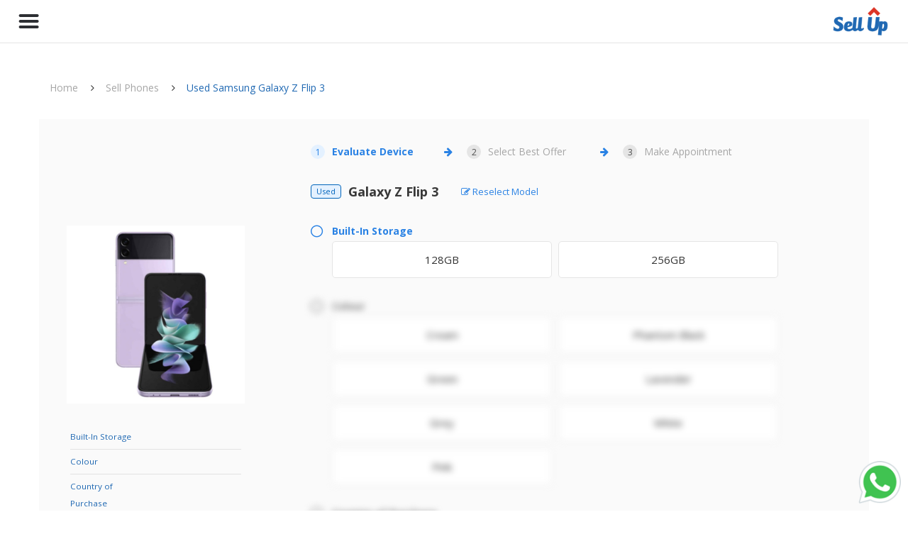

--- FILE ---
content_type: text/html; charset=UTF-8
request_url: https://sellup.com.sg/sell/Galaxy-Z-Flip-3-6124.html
body_size: 33604
content:
<!DOCTYPE html>
<!--[if IE 8 ]><html class="ie ie8" lang="en"> <![endif]-->
<!--[if (gte IE 9)|!(IE)]><!-->
<html lang="en">
<!--<![endif]-->

<head>
    <style>
        .loader {
            position: fixed;
            width: 100%;
            height: 100%;
            background: #fff;
            z-index: 9999;
            text-align: center;
            -webkit-transition: all .5s ease;
            -moz-transition: all .5s ease;
            transition: all .5s ease;
            opacity: 1;
        }
        .spinner {
            width: 40px;
            height: 40px;
            position: relative;
            top: 50%;
            left: 50%;
            margin-left: -20px;
            margin-top: -20px;
        }
    </style>
    <!-- ahrefs -->
    <script src="https://analytics.ahrefs.com/analytics.js" data-key="EQw9CHWl+R9JfPh8x3b1Yw" async defer></script>
<!-- Facebook Pixel Code -->
<script>
  !function(f,b,e,v,n,t,s)
  {if(f.fbq)return;n=f.fbq=function(){n.callMethod?
  n.callMethod.apply(n,arguments):n.queue.push(arguments)};
  if(!f._fbq)f._fbq=n;n.push=n;n.loaded=!0;n.version='2.0';
  n.queue=[];t=b.createElement(e);t.async=!0;
  t.src=v;s=b.getElementsByTagName(e)[0];
  s.parentNode.insertBefore(t,s)}(window, document,'script',
  'https://connect.facebook.net/en_US/fbevents.js');
  fbq('init', '2073692086270538');
        fbq('track', 'PageView');
  </script>
<noscript><img height="1" width="1" style="display:none"
  src="https://www.facebook.com/tr?id=2073692086270538&ev=PageView&noscript=1"
/></noscript>
<!-- End Facebook Pixel Code -->
    <!-- bing -->
    <script>
    // Defer Bing UET loading
    window.addEventListener('load', function() {
        (function(w,d,t,r,u){var f,n,i;w[u]=w[u]||[],f=function(){var o={ti:"17499954"};o.q=w[u],w[u]=new UET(o),w[u].push("pageLoad")},n=d.createElement(t),n.src=r,n.async=1,n.onload=n.onreadystatechange=function(){var s=this.readyState;s&&s!=="loaded"&&s!=="complete"||(f(),n.onload=n.onreadystatechange=null)},i=d.getElementsByTagName(t)[0],i.parentNode.insertBefore(n,i)})(window,document,"script","//bat.bing.com/bat.js","uetq");
    });
    </script>
    <!-- End bing -->
    <!-- Basic Page Needs ================================================== -->
    <meta charset="utf-8">
    <meta name="facebook-domain-verification" content="vw71yfpyfztag6ys8y5ql2rhpoie11" />
        <meta name="robots" content="index, follow, max-snippet:-1, max-image-preview:large, max-video-preview:-1" />
    
     <meta property="og:site_name" content="SellUp - Buy & Sell Mobile Phones"/>
      <meta property="article:publisher" content=https://www.facebook.com/sellup.com.sg" />
     <meta name="apple-mobile-web-app-capable" content="yes" />
     <meta name="mobile-web-app-capable" content="yes">
    <meta name="SellUp is the most trustworthy platform for selling your new and used mobile phone. High buy-back price for iPhone 7, iPhone 7 Plus, iPhone 8, iPhone X, iPhone XS, iPhone XS Max, Samsung S7, Samsung S9, Samsung Note 8, Huawei Mate 10 Pro">

        <meta property="og:title" content="Sell For Best Price Samsung Galaxy Z Flip 3 | SellUp" />
        <meta property="og:description" content="Trade-in Your Samsung. Hassle-Free. High Buyback Value. Get Cash On The Spot. | Sell Samsung Galaxy Z Flip 3" />
    
        <meta property="og:url" content="https://sellup.com.sg/sell/Galaxy-Z-Flip-3-6124.html"/>

    <!-- custom code start -->
		
        <title>Sell For Best Price Samsung Galaxy Z Flip 3 | SellUp</title>
    <meta name="description" content="Trade-in Your Samsung. Hassle-Free. High Buyback Value. Get Cash On The Spot. | Sell Samsung Galaxy Z Flip 3">
    <meta name="keywords" content="Trade-in Your Samsung. Hassle-Free. High Buyback Value. Get Cash On The Spot. | Sell Samsung Galaxy Z Flip 3">
    



    

        <link rel="canonical" href="https://sellup.com.sg/sell/Galaxy-Z-Flip-3-6124.html" >
    	
	
	<!-- custom code end -->

	<link rel="apple-touch-icon" sizes="180x180" href="/images/favicons/apple-touch-icon.png">
	<link rel="icon" type="image/png" sizes="32x32" href="/images/favicons/favicon-32x32.png">
	<link rel="icon" type="image/png" sizes="16x16" href="/images/favicons/favicon-16x16.png">
	<link rel="manifest" href="/images/favicons/manifest.json">
	<link rel="mask-icon" href="/images/favicons/safari-pinned-tab.svg" color="#1f68b3">
	<meta name="theme-color" content="#ffffff">
    <meta name="viewport" content="width=device-width, initial-scale=1, maximum-scale=1">
    <!-- <link rel="stylesheet" type="text/css" href="/css/bootstrap.css"> -->
    <link rel="preload" href="/css/bootstrap.css" as="style" onload="this.onload=null;this.rel='stylesheet'">
    <noscript><link rel="stylesheet" href="/css/bootstrap.css"></noscript>
    <!-- <link rel="stylesheet" type="text/css" href="/css/style.css?v=9"> -->
    <link rel="preload" href="/css/style.css?v=9" as="style" onload="this.onload=null;this.rel='stylesheet'">
    <noscript><link rel="stylesheet" href="/css/style.css?v=9"></noscript>
    <link rel="stylesheet" type="text/css" href="/css/responsive.css">
    <link rel="stylesheet" type="text/css" href="/css/color/blue.css" id="colors">
    <link rel="stylesheet" type="text/css" href="/css/settings.css">
    <link rel="stylesheet" type="text/css" href="/css/owl.carousel.css">
    <link rel="stylesheet" type="text/css" href="/css/owl.theme.default.css">

    <link rel="stylesheet" type="text/css" href="/css/jquery.fancybox.css" media="all" />
    <link rel="stylesheet" type="text/css" href='https://fonts.googleapis.com/css?family=Open+Sans:300,400,600,700,800'>
    <link rel="stylesheet" type="text/css" href='https://fonts.googleapis.com/css?family=Raleway:100,300,400,600,700,800,900'>
    <link rel="stylesheet" type="text/css" href='/css/fonts/font-awesome.min.css?v=5'>
    <link rel="stylesheet" type="text/css" href="/css/fonts/fontello.css">
    <link rel="stylesheet" type="text/css" href="/switcher/switcher.css">
    <script src="/js/jquery.min.js"></script>
    <script src="/js/modernizr.custom.js"></script>
    <!-- Global site tag (gtag.js) - Google Analytics -->
<!--<script async src="https://www.googletagmanager.com/gtag/js?id=UA-96453748-1"></script>-->
<script>
  // window.dataLayer = window.dataLayer || [];
  // function gtag(){dataLayer.push(arguments);}
  // gtag('js', new Date());
  //
  // gtag('config', 'UA-96453748-1');
</script>
    <!-- Google Tag Manager -->
    <script>(function(w,d,s,l,i){w[l]=w[l]||[];w[l].push({'gtm.start':
            new Date().getTime(),event:'gtm.js'});var f=d.getElementsByTagName(s)[0],
        j=d.createElement(s),dl=l!='dataLayer'?'&l='+l:'';j.async=true;j.src=
        'https://www.googletagmanager.com/gtm.js?id='+i+dl;f.parentNode.insertBefore(j,f);
    })(window,document,'script','dataLayer','GTM-583VZXG');</script>
    <!-- End Google Tag Manager -->
    
    <!-- Structured Data for Repair Pages -->
        
    </head>

    <body>
    <!--  Clickcease.com tracking-->

    <script type='text/javascript'>var script = document.createElement('script');

    script.async = true; script.type = 'text/javascript';

    var target = 'https://www.clickcease.com/monitor/stat.js';

    script.src = target;var elem = document.head;elem.appendChild(script);

    </script>

    <noscript>

        <a href='https://www.clickcease.com' rel='nofollow'><img src='https://monitor.clickcease.com/stats/stats.aspx' alt='ClickCease'/></a>

    </noscript>

    <!--  Clickcease.com tracking-->
    <!-- Google Tag Manager (noscript) -->
    <noscript><iframe src="https://www.googletagmanager.com/ns.html?id=GTM-583VZXG"
                      height="0" width="0" style="display:none;visibility:hidden"></iframe></noscript>
    <!-- End Google Tag Manager (noscript) --><link rel="stylesheet" type="text/css" href="/css/page/seller_goods.css?v=4">
<script type="text/javascript" src="https://sellup.com.sg/js/blockui.min.js"></script>
<script>
  fbq('track', 'ViewContent', {
    contents:

    [{'id': '', 'deviceName': 'Galaxy Z Flip 3', 'brandName': 'Samsung'}    ],
    content_type: 'product'
    });
</script>
<script>
    const sellType = 'used';
    const isMacbook = false;
    const isNewiPhone = false;
    const isNewCategory = false;
    const serviceArea = [{"code":"SOUTH","createTime":null,"num":4,"name":"SOUTH","description":null,"updateTime":null,"id":1,"remarks":null,"offlineOperator":"NEW"},{"code":"CENTRAL","createTime":null,"num":9,"name":"CENTRAL","description":null,"updateTime":null,"id":2,"remarks":null,"offlineOperator":"NEW"},{"code":"EAST","createTime":null,"num":4,"name":"EAST","description":null,"updateTime":null,"id":3,"remarks":null,"offlineOperator":"NEW"},{"code":"NORTH","createTime":null,"num":6,"name":"NORTH","description":null,"updateTime":null,"id":4,"remarks":null,"offlineOperator":"NEW"},{"code":"WEST","createTime":null,"num":5,"name":"WEST","description":null,"updateTime":null,"id":5,"remarks":null,"offlineOperator":"NEW"}];
    const currentDate = '2026-01-27';
    const HOST_URL_MEDIA = 'https://sellup.com.sg:8443/';
    const API_PREFIX = 'SellupDS/';
    const deviceType = sellType === 'repair' ? 3 : ( sellType === 'new' ? 2 : 1);
    const mid = 6124;
    const deviceName = 'Galaxy Z Flip 3';
    const specCount = '7';
</script>
<link href="/css/bootstrap-datetimepicker.min.css" rel="stylesheet" media="screen">
<script src="/js/jquery-migrate-1.2.1.js"></script>
<script type="text/javascript" src="/js/jquery.history.js"></script>
<script src="/js/index.js"></script>
<script type="text/javascript" src="https://sellup.com.sg/js/blockui.min.js"></script>
<script type="text/javascript" src="/js/components/seller_goods.js?v=1769506157"></script>
<script src="/js/jquery.ui.js"></script>
<script>
    $(function () {
        //$( "#tabs" ).tabs({ active: false });
        $('.tabs').tabs({active: false, collapsible: true});
    });
    $(document).on('input propertychange','#mobile',function () {
        $('#ti_submit').prop('disabled',false);
        $('#ti_submit').val('Submit');
        var mobile=this.value;
        if(this.value.length==8){
            $.ajax({
                type: "POST",
                url: "https://sellup.com.sg/ajax.php",
                data: {
                    action: 'queryCustomerBlackList',
                    mobile: mobile,
                },
                success: function (res) {
                    $.unblockUI();
                    res = JSON.parse(res);
                    console.log("queryCustomerBlackList");
                    console.log(res);
                    if (res.error == '') {
                        if(res.data==null){
                        }else{
                            $('#ti_submit').val('Please contact customer support 93360575');
                            $('#ti_submit').prop('disabled',true);
                        }
                    }else {
                        alert(res.error);
                    }
                },
                error: function(res){
                    $.unblockUI();
                    alert('ajax error');

                }
            });
        }
    });
</script>
<!-- tab end -->
<!-- img slider -->
<!-- Bootstrap core CSS -->
<link href="/css/bootstrap.css" rel="stylesheet"/>
<!-- img slider end-->
<!--<link rel="stylesheet" type="text/css" href="/css/flexslider.css">-->
<link rel="stylesheet" type="text/css" href="/css/bootstrap-slider.min.css">
<!-- loader -->
<div class="loader">
    <div class="spinner">
        <div class="double-bounce1"></div>
        <div class="double-bounce2"></div>
    </div>
</div>
<!-- /loader --><!-- header -->
<style>
    .btn:hover{
        color: #ffffff !important;
    }
    #become_our_partner{
        display: none!important;
    }
    /* @media (max-width: 767px){ */
    @media (max-width: 1300px){
        .logo img, .logo-white img, .logo-dark img {
            height: 40px!important;

        }
        .logo-white, .logo-dark{
            padding-right: 0!important;
            float: right!important;
        }
        .header-nav.basic.set.nobg {
            height: initial;
        }
        .header-nav.basic .basic-wrapper {
             padding-right: 0;
        }
        .header-nav.basic.sticky .logo, .header-nav.basic.sticky .logo-white, .header-nav.basic.sticky .logo-dark {
            /* padding: 10px 3%; */
            border-right: 0px;
        }
        #become_our_partner{
            display: block!important;
        }
    }
    /* @media (max-width: 991px) { */
    @media (max-width: 1300px) {
        .header-nav.basic .mobile-menu {
            padding: 0;
        }
        .header-nav.basic.set, .header-nav.basic.sticky {
            position: fixed;
        }
        .nav.navbar-nav{
            height: 100vh;
            overflow: scroll;
        }
    }
    .mobile-menu {
        margin-top: initial;
        line-height: 1.42857143;
    }

    .mobile-menu:hover {
        color: #2c2e32;
    }

    .header-nav .dropdown-menu {
        border: 1px solid rgb(229,229,229);
        border-radius: 4px;
    }
    @media (min-width: 992px) {
        .header-nav .dropdown-menu li a {
            color: #2C2E32;
        }

        .header-nav .dropdown-menu {
            background: #FFFFFF;
        }
    }
    .nav > li > a:hover, .nav > li > a:focus {
         background-color: unset;
    }
    .plus:after{
        content: '+';
        font-size: 30px;
        float: right;
    }
    .hyphen:after{
        content: '-';
        font-size: 30px;
        float: right;
    }
    .nav-menu-a{
        padding: 34px 20px!important;
    }
    .new-feature-label-menu{
        border: 3px #dc3426 solid;
        width: 3px;
        border-radius: 15px;
        position: absolute;
        right: -6px;
        top: -3px;
        animation: scale-menu 2s linear infinite;
    }
    @keyframes scale-menu {
        50% {
            -webkit-transform: scale(2);
            -moz-transform: scale(2);
            -ms-transform: scale(2);
            -o-transform: scale(2);
            transform: scale(2);
        }
    }
    .header-nav {
        border-bottom: 1px solid rgb(229,229,229);
    }
</style>
<script>
    // window.onscroll = function() {closeMenu()};
    // function closeMenu() {
    //     if($('#nav-menu').hasClass('in')){
    //        $('.mobile-menu').click();
    //     }
    // }
    $(document).on('click','.mobile-menu',function () {

            if($('#nav-menu').hasClass('in')){
                $('body').css('overflow', 'auto');
            }else{
                $('body').css('overflow', 'hidden');
            }
    });
</script>
            <div class="header-nav basic set yamm nobg">


                <div class="basic-wrapper left">

                    <div class="member-logo" style="display: none;justify-content: space-between;vertical-align: middle">
                        <div style="width: 201px;">
                            <a class="bigGroup" style="display: block;" href="https://sellup.com.sg/"><img src="/images/logo-white.png" alt="SellUp" style="width: 201px;height: 60px;"/>
                            </a>
                            <label id="lb_memberName" style="font-size: 16px;margin-top: 5px;display: block;text-align: center;"></label>
                        </div>
                        <a class="smallGroup" data-toggle="collapse" data-target=".navbar-collapse"><i class='icon-paragraph-justify3' style="font-size: 29px;color: rgba(3, 76, 155, 1);"></i></a>
                    </div>


                    <a class="mobile-menu left" data-toggle="collapse" data-target=".navbar-collapse"><i class='icon-menu' style="font-size: 40px"></i></a>
                    <a class="logo-white " href="https://sellup.com.sg/"><img src="/images/logo.png" alt="SellUp" />
                    </a>
                    <a class="logo-dark " href="https://sellup.com.sg/"><img src="/images/logo.png" alt="SellUp" />
                    </a>
                </div>

                <!-- search -->
                <section id="header-search-panel">

                    <div class="search">
                        <div>
                            <form action="/search.php" id="header-search-form" method="get">
                                <a class="close-search" href="#"><i class="ss-delete"></i></a>
                                <input type="text" id="header-search" name="s" value="Start Typing & Hit Enter..." autocomplete="off" onFocus="if (this.value == 'Start Typing & Hit Enter...')this.value = '';" onBlur="if (this.value == '')this.value = 'Start Typing & Hit Enter...';" />
                                <!-- Create a fake search button -->
                                <span class="fake-submit-button">
                                              <input type="submit"  name="submit" value="submit" />
                                              </span>
                            </form>
                        </div>
                        <h6>&nbsp;</h6>
                    </div>
                </section>
                <!--/ search -->

                <div id="nav-menu" class="collapse navbar-collapse left">
                    <!-- navigation -->
                    <ul class="nav navbar-nav">
                        <!-- <li><a href="/" class="nav-menu-a">Home</a></li> -->

                        <li class="dropdown" >
                            <a href="#" class="nav-menu-a dropdown-toggle nav-menu-toggle">
                                Sell Phones <i class="fa fa-angle-down" style="font-family: FontAwesome;"></i>
                            </a>
                            <ul class="dropdown-menu">
                                <li><a href="https://sellup.com.sg/sell/apple-iphone.html">Apple</a>
                                </li>
                                <li><a href="https://sellup.com.sg/sell/samsung-galaxy.html">Samsung</a>
                                </li>
                                <li><a href="https://sellup.com.sg/sell/xiaomi.html">Xiaomi</a>
                                </li>
                                <li><a href="https://sellup.com.sg/sell/huawei.html">Huawei</a>
                                </li>
                                <li><a href="https://sellup.com.sg/sell-mobile-phone">Others</a>
                                </li>
                                <!--<li><a href="https://sellup.com.sg/telco-plan.html">Telco Price Plan for iPhone </a>-->
                                <!--</li>-->

                            </ul>
                        </li>

                        <li><a href="/sell.php" class="nav-menu-a">Sell Gadgets</a></li>

                        <li><a href="https://mkt.sellup.com.sg/" target="_blank" class="nav-menu-a">
                            <span style="position: relative;">Buy Phones
                            <label class="new-feature-label-menu"></label>
                        </span></a></li>

                        <li><a href="/repair.php" class="nav-menu-a">
                            <span style="position: relative;">REPAIR
                            <!-- <label class="new-feature-label-menu"></label> -->
                        </span></a></li>

                        <li><a href="/corporate.php" class="nav-menu-a">Corporate</a></li>
                        
                            <!--</li>-->
                        <li class="dropdown" >
                            <a href="#" class="nav-menu-a dropdown-toggle nav-menu-toggle" >
                                Services <i class="fa fa-angle-down" style="font-family: FontAwesome;"></i>
                            </a>
                            <ul class="dropdown-menu">
                                <li><a href="/sellup-care.php">SellUp Care</a></li>
                                <li ><a href="/data-destruction.php">Data Destruction</a></li>

                            </ul>
                        </li>
                        <li class="dropdown" >
                            <a href="#" id="tools" class="nav-menu-a dropdown-toggle nav-menu-toggle" >
                                Tools <i class="fa fa-angle-down" style="font-family: FontAwesome;"></i>
                            </a>
                            <ul class="dropdown-menu">
                                <li><a href="https://sellup.com.sg/sell-used-phone-high-price.html">Highest Used Phone Buy-Back</a>
                                </li>
                                <li><a href="https://sellup.com.sg/sell-new-phone-high-price.html">Highest New Phone Buy-Back</a>
                                </li>
                                <li><a href="https://sellup.com.sg/warranty-checker.html">Check Warranty status</a>
                                </li>
                                <!--<li><a href="https://sellup.com.sg/telco-plan.html">Telco Price Plan for iPhone </a>-->
                                <!--</li>-->

                            </ul>
                        </li>
                        <!--li ><a href="/buy.php" class="">BUY</a>
                            
                        </li-->

                        <!--li ><a href="about.php" class="">ABOUT US</a>
                            
                        </li-->
                        <li ><a href="https://blog.sellup.com.sg/" target="_blank" class="nav-menu-a">BLOG</a>
                            
                        </li>

                        <!--<li ><a href="/contact.php" class="nav-menu-a">CONTACT US</a>-->
                            
                        </li>
                        <li style="display: none;" class="menu-logout"><a href="/logout.php" class="nav-menu-a">Logout</a>

                        </li>

                        

                        <!--<li style="display: none;">-->
                            <!--<ul class="social-top">-->
                                <!--<li><a href="/member.php"><i class="icon-user"></i></a>-->
                                <!--</li>-->
                               <!---->
                            <!--</ul>-->
                        <!--</li>-->
                        <li id="become_our_partner"><a href="https://sellup.com.sg/become-our-partner.php" class="">BECOME OUR PARTNER</a>

                        </li>
                    </ul>
                    <!-- /navigation -->
                    <!-- Search Form Container -->

                </div>

            </div>
            <!-- / header --><div class="content-wrap">
    <div class="content">
        <section class="section_info">
            <div class="container pad-container">
                  <nav aria-label="breadcrumb">
    <ol class="breadcrumb">
      <li class="breadcrumb-item"><a href="/">Home</a></li>
      <li class="breadcrumb-item"><a href="/sell-mobile-phone">Sell Phones</a></li>
      <li class="breadcrumb-item active" aria-current="page">Used Samsung Galaxy Z Flip 3</li>
    </ol>
  </nav>

<style>
  .breadcrumb {
    background-color: #fff;
    padding-left: 0;
  }
  .breadcrumb > li + li:before {
    content: "\f105";
    font-family: FontAwesome;
    color: #333;
    padding: 0 16px 0 14px;
  }
  .breadcrumb-item a {
    color: rgb(166, 166, 166);
  }
  .breadcrumb-item.active {
    color: #2069b3;
  }

  @media (max-width: 991px) {
    .breadcrumb {
      margin-bottom: 10px;
    }
  }
</style>                <div class="row bg-lgray device-content-container">
                    <div class="col-sm-3" id="left-panel">

  <img id="left_panel_image" src="https://sellup.com.sg:8443/SellupDS/Image/Device/20ec9832-0162-4ac4-a0b7-6525c48c46ab.jpg" alt="Sell Galaxy Z Flip 3 in Singapore">
  <p id="nonx_oin" style="text-align: center; margin-top: 10px;">
                                                                                            </p>
  <div id="all_tow" style=" margin-top: 30px; " class="row">
      <ul class="pp_list">
                    <li>
              <div class="f">Built-In Storage</div>
              <div id="data_0" class="r"></div>
          </li>
                    <li>
              <div class="f">Colour</div>
              <div id="data_1" class="r"></div>
          </li>
                    <li>
              <div class="f">Country of Purchase</div>
              <div id="data_2" class="r"></div>
          </li>
                    <li>
              <div class="f">Body Condition</div>
              <div id="data_3" class="r"></div>
          </li>
                    <li>
              <div class="f">Glass Screen Condition</div>
              <div id="data_4" class="r"></div>
          </li>
                    <li>
              <div class="f">Any Functional issue? (Skip if none)</div>
              <div id="data_5" class="r"></div>
          </li>
                    <li>
              <div class="f">Accessories</div>
              <div id="data_6" class="r"></div>
          </li>
                </ul>
  </div>
  <div id="note-msg" class="" style="display: none">
      <div><img alt="Note" style="width: 70px;position: absolute;margin-left: 40px;" src="../images/alert.png"></div>
      <div style="display: inline;margin-left: 140px;">
          <p style="font-weight: 700;margin: 0;">Take Note. We DO NOT buy in device that is:</p>
          <ul class="circled">
              <li style="padding: 0;">Password or iCloud locked</li>
              <li style="padding: 0;">Lost or Stolen device</li>
          </ul>
      </div>
  </div>
</div>                                        <input type="hidden" data-id="0" class="vix" data-message="(Please choose one option)"
                           id="evaluationList_0" value="" data-input-mode="0"/>
                                        <input type="hidden" data-id="1" class="vix" data-message="(Please choose one option)"
                           id="evaluationList_1" value="" data-input-mode="0"/>
                                        <input type="hidden" data-id="2" class="vix" data-message="(Please choose one option)"
                           id="evaluationList_2" value="" data-input-mode="0"/>
                                        <input type="hidden" data-id="3" class="vix" data-message="(Please choose one option)"
                           id="evaluationList_3" value="" data-input-mode="0"/>
                                        <input type="hidden" data-id="4" class="vix" data-message="(Please choose one option)"
                           id="evaluationList_4" value="" data-input-mode="0"/>
                                        <input type="hidden" data-id="5" class="vix" data-message="(Please choose one option)"
                           id="evaluationList_5" value="" data-input-mode="1"/>
                                        <input type="hidden" data-id="6" class="vix" data-message="(Please choose one option)"
                           id="evaluationList_6" value="" data-input-mode="1"/>
                                        <div id="all_to_html" class="col-sm-8 col-xs-offset-1 ">
                        <div class="steps">
  <div class="step" id="step-1">
      <div class="step-icon">
          1
      </div>
      <span class="step-text">Evaluate Device</span>
      <i class="fa fa-arrow-right arrow-icon"></i>
  </div>
  <div class="step inactive" id="step-2">
      <div class="step-icon">
          2
      </div>
      <span class="step-text">Select Best Offer</span>
      <i class="fa fa-arrow-right arrow-icon"></i>
  </div>
  <div class="step inactive" id="step-3">
      <div class="step-icon">
          3
      </div>
      <span class="step-text">Make Appointment</span>
  </div>
</div>

<style>
  .steps {
    display: flex;
    align-items: center;
    justify-content: flex-start;
    color: rgba(42, 130, 228, 1);
    margin-left: -30px;
    margin-top: 36px;
    margin-bottom: 36px;
  }
  .step {
    display: flex;
    align-items: center;
    justify-content: flex-start;
    position: relative;
    width: 220px;
    text-align: center;
  }
  .step-icon {
    display: flex;
    align-items: center;
    justify-content: center;
    border: none;
    border-radius: 50%;
    width: 20px;
    height: 20px;
    font-size: 12px;
    background-color: rgba(228, 241, 255, 1);
  }
  .inactive .step-icon {	
    color: rgba(80, 80, 80, 1);
    background-color: rgba(229, 229, 229, 1);
  }
  .step-text {
    margin-left: 10px;
    margin-right: 10px;
    font-weight: bold;
  }
  .inactive .step-text {
    color: rgba(166, 166, 166, 1);
    font-weight: normal;
  }
  .arrow-icon {
    position: absolute;
    right: 20px;
    top: 50%;
    transform: translateY(-50%);
  }

  @media (max-width: 991px) {
    .steps {
      display: none;
    }
  }

</style>
                          <h1 id="top-phone-name" style="text-align: center;">
    <span class="badge">Used</span>
    <span class="device-name">
      Galaxy Z Flip 3    </span>
    <span class="re-select">
      <i class="fa fa-pencil-square-o" aria-hidden="true"></i>
      Reselect Model
    </span>
  </h1>
<script>
  $(document).ready(function() {
    $('.re-select').click(function() {
      history.back();
    });
  });
</script>
<style>
  #top-phone-name{
    margin-top: 36px;
    margin-bottom: 36px;
    display: flex;
    justify-content: left;
    align-items: center;
    font-size: 18px;
    color: rgba(56, 56, 56, 1);
    font-weight: bold;
    margin-left: -30px;
    flex-wrap: wrap;
  }

  #top-phone-name .device-name{
    text-align: left;
  }

  .re-select {
    font-size: 13px;
    color: rgba(42, 130, 228, 1);
    cursor: pointer;
    margin-left: 32px;
    font-weight: normal;
  }

  .re-select:hover {
    text-decoration: underline;
  }
  .re-select:hover .fa {
    text-decoration: underline;
  }

  #top-phone-name .badge{
    font-size: 11px;
    border-radius: 4px;
    margin-right: 10px;
    color: #0064bb;
    background-color: rgba(228, 241, 255, 1);
    font-weight: normal;
    border: 1px solid #0064bb;
    padding: 3px 7px 4px;
  }

  @media (max-width: 991px) {
    body #top-phone-name{
      margin: 0;
      margin-top: 24px;
      margin-bottom: 12px;
    }

    .re-select {
      margin-left: 0;
      width: 100%;
      text-align: left;
    }

    #top-phone-name .device-name{ 
      margin-bottom: 12px;
    }

    #top-phone-name .badge{ 
      margin-bottom: 12px;
    }
  }


</style>                        <div id="jisuan_div2" style="display: none;" class="n_list">
                                                                                            <p id="deviceSpecsId_37444" class="spec-name" data-id="0">
  <i class="fa fa-circle-thin spec-name-checkbox bg-lgray" aria-hidden="true"></i>
  <i class="fa fa-check-circle spec-name-checkbox checkbox-hidden bg-lgray" aria-hidden="true"></i>
      <strong>Built-In Storage</strong>
        <span><small style="color: #ff0000" id="notic_0" data-specsName="Built-In Storage" data-specsInputMode="0"></small></span>
  </p>                                <ul id="ul_category_0" class="nox_inf" data-specsid="37" data-id="0">
      <li class="nex_list  sku-option  option " data-name="128GB"
        data-desc="" data-row="0" data-specsInputMode="0"
        data-isKey="" data-pid="0" data-deviceSpecsId="deviceSpecsId_37444"
        onclick="ruwnms(0,'ul_category_0','option_id_83401');"
    data-id="83401" id='option_id_83401'  data-specsName="Built-In Storage">
    <a   class="tab-option ">
      <div>
        <i class="fa fa-square-o" aria-hidden="true"></i>
        <i class="fa fa-check-square" aria-hidden="true"></i>
                  <p class="spec-value-title">128GB</p>
              </div>
    </a>
  </li>
        <li class="nex_list  sku-option  option " data-name="256GB"
        data-desc="" data-row="0" data-specsInputMode="0"
        data-isKey="" data-pid="0" data-deviceSpecsId="deviceSpecsId_37444"
        onclick="ruwnms(0,'ul_category_0','option_id_83402');"
    data-id="83402" id='option_id_83402'  data-specsName="Built-In Storage">
    <a   class="tab-option ">
      <div>
        <i class="fa fa-square-o" aria-hidden="true"></i>
        <i class="fa fa-check-square" aria-hidden="true"></i>
                  <p class="spec-value-title">256GB</p>
              </div>
    </a>
  </li>
    </ul>
                                                                                            <p id="deviceSpecsId_37445" class="spec-name" data-id="1">
  <i class="fa fa-circle-thin spec-name-checkbox bg-lgray" aria-hidden="true"></i>
  <i class="fa fa-check-circle spec-name-checkbox checkbox-hidden bg-lgray" aria-hidden="true"></i>
      <strong>Colour</strong>
        <span><small style="color: #ff0000" id="notic_1" data-specsName="Colour" data-specsInputMode="0"></small></span>
  </p>                                <ul id="ul_category_1" class="nox_inf" data-specsid="38" data-id="1">
      <li class="nex_list  sku-option  option2 " data-name="Cream"
        data-desc="" data-row="1" data-specsInputMode="0"
        data-isKey="" data-pid="1" data-deviceSpecsId="deviceSpecsId_37445"
        onclick="ruwnms(0,'ul_category_1','option_id_83403');"
    data-id="83403" id='option_id_83403'  data-specsName="Colour">
    <a   class="tab-option ">
      <div>
        <i class="fa fa-square-o" aria-hidden="true"></i>
        <i class="fa fa-check-square" aria-hidden="true"></i>
                  <p class="spec-value-title">Cream</p>
              </div>
    </a>
  </li>
        <li class="nex_list  sku-option  option2 " data-name="Phantom Black"
        data-desc="" data-row="1" data-specsInputMode="0"
        data-isKey="" data-pid="1" data-deviceSpecsId="deviceSpecsId_37445"
        onclick="ruwnms(0,'ul_category_1','option_id_83404');"
    data-id="83404" id='option_id_83404'  data-specsName="Colour">
    <a   class="tab-option ">
      <div>
        <i class="fa fa-square-o" aria-hidden="true"></i>
        <i class="fa fa-check-square" aria-hidden="true"></i>
                  <p class="spec-value-title">Phantom Black</p>
              </div>
    </a>
  </li>
        <li class="nex_list  sku-option  option2 " data-name="Green"
        data-desc="" data-row="1" data-specsInputMode="0"
        data-isKey="" data-pid="1" data-deviceSpecsId="deviceSpecsId_37445"
        onclick="ruwnms(0,'ul_category_1','option_id_83405');"
    data-id="83405" id='option_id_83405'  data-specsName="Colour">
    <a   class="tab-option ">
      <div>
        <i class="fa fa-square-o" aria-hidden="true"></i>
        <i class="fa fa-check-square" aria-hidden="true"></i>
                  <p class="spec-value-title">Green</p>
              </div>
    </a>
  </li>
        <li class="nex_list  sku-option  option2 " data-name="Lavender  "
        data-desc="" data-row="1" data-specsInputMode="0"
        data-isKey="" data-pid="1" data-deviceSpecsId="deviceSpecsId_37445"
        onclick="ruwnms(0,'ul_category_1','option_id_83406');"
    data-id="83406" id='option_id_83406'  data-specsName="Colour">
    <a   class="tab-option ">
      <div>
        <i class="fa fa-square-o" aria-hidden="true"></i>
        <i class="fa fa-check-square" aria-hidden="true"></i>
                  <p class="spec-value-title">Lavender  </p>
              </div>
    </a>
  </li>
        <li class="nex_list  sku-option  option2 " data-name="Grey"
        data-desc="" data-row="1" data-specsInputMode="0"
        data-isKey="" data-pid="1" data-deviceSpecsId="deviceSpecsId_37445"
        onclick="ruwnms(0,'ul_category_1','option_id_83407');"
    data-id="83407" id='option_id_83407'  data-specsName="Colour">
    <a   class="tab-option ">
      <div>
        <i class="fa fa-square-o" aria-hidden="true"></i>
        <i class="fa fa-check-square" aria-hidden="true"></i>
                  <p class="spec-value-title">Grey</p>
              </div>
    </a>
  </li>
        <li class="nex_list  sku-option  option2 " data-name="White"
        data-desc="" data-row="1" data-specsInputMode="0"
        data-isKey="" data-pid="1" data-deviceSpecsId="deviceSpecsId_37445"
        onclick="ruwnms(0,'ul_category_1','option_id_83408');"
    data-id="83408" id='option_id_83408'  data-specsName="Colour">
    <a   class="tab-option ">
      <div>
        <i class="fa fa-square-o" aria-hidden="true"></i>
        <i class="fa fa-check-square" aria-hidden="true"></i>
                  <p class="spec-value-title">White</p>
              </div>
    </a>
  </li>
        <li class="nex_list  sku-option  option2 " data-name="Pink"
        data-desc="" data-row="1" data-specsInputMode="0"
        data-isKey="" data-pid="1" data-deviceSpecsId="deviceSpecsId_37445"
        onclick="ruwnms(0,'ul_category_1','option_id_83409');"
    data-id="83409" id='option_id_83409'  data-specsName="Colour">
    <a   class="tab-option ">
      <div>
        <i class="fa fa-square-o" aria-hidden="true"></i>
        <i class="fa fa-check-square" aria-hidden="true"></i>
                  <p class="spec-value-title">Pink</p>
              </div>
    </a>
  </li>
    </ul>
                                                                                            <p id="deviceSpecsId_37431" class="spec-name" data-id="2">
  <i class="fa fa-circle-thin spec-name-checkbox bg-lgray" aria-hidden="true"></i>
  <i class="fa fa-check-circle spec-name-checkbox checkbox-hidden bg-lgray" aria-hidden="true"></i>
      <strong>Country of Purchase</strong>
        <span><small style="color: #ff0000" id="notic_2" data-specsName="Country of Purchase" data-specsInputMode="0"></small></span>
  </p>                                <ul id="ul_category_2" class="nox_inf" data-specsid="61" data-id="2">
      <li class="nex_list    option2 " data-name="Local Singapore Set"
        data-desc="" data-row="2" data-specsInputMode="0"
        data-isKey="" data-pid="2" data-deviceSpecsId="deviceSpecsId_37431"
        onclick="ruwnms(0,'ul_category_2','option_id_83361');"
    data-id="83361" id='option_id_83361'  data-specsName="Country of Purchase">
    <a   class="tab-option ">
      <div>
        <i class="fa fa-square-o" aria-hidden="true"></i>
        <i class="fa fa-check-square" aria-hidden="true"></i>
                  <p class="spec-value-title">Local Singapore Set</p>
              </div>
    </a>
  </li>
        <li class="nex_list    option2 " data-name="Export Set"
        data-desc="" data-row="2" data-specsInputMode="0"
        data-isKey="" data-pid="2" data-deviceSpecsId="deviceSpecsId_37431"
        onclick="ruwnms(0,'ul_category_2','option_id_83362');"
    data-id="83362" id='option_id_83362'  data-specsName="Country of Purchase">
    <a   class="tab-option ">
      <div>
        <i class="fa fa-square-o" aria-hidden="true"></i>
        <i class="fa fa-check-square" aria-hidden="true"></i>
                  <p class="spec-value-title">Export Set</p>
              </div>
    </a>
  </li>
    </ul>
                                                                                            <p id="deviceSpecsId_37429" class="spec-name" data-id="3">
  <i class="fa fa-circle-thin spec-name-checkbox bg-lgray" aria-hidden="true"></i>
  <i class="fa fa-check-circle spec-name-checkbox checkbox-hidden bg-lgray" aria-hidden="true"></i>
      <strong>Body Condition</strong>
          <a class="spec-image-modal-toggle" href="#spec-picture-modal-41" data-toggle="modal"><i class="fa fa-info-circle" aria-hidden="true"></i></a>
        <span><small style="color: #ff0000" id="notic_3" data-specsName="Body Condition" data-specsInputMode="0"></small></span>
  </p>                                <ul id="ul_category_3" class="nox_inf" data-specsid="41" data-id="3">
      <li class="nex_list    option2 " data-name="Grade A"
        data-desc="Flawless. Like New" data-row="3" data-specsInputMode="0"
        data-isKey="" data-pid="3" data-deviceSpecsId="deviceSpecsId_37429"
        onclick="ruwnms(0,'ul_category_3','option_id_83353');"
    data-id="83353" id='option_id_83353'  data-specsName="Body Condition">
    <a  data-categoryId="tab_37429"   class="tab-option condition-option">
      <div>
        <i class="fa fa-square-o" aria-hidden="true"></i>
        <i class="fa fa-check-square" aria-hidden="true"></i>
                  <p class="spec-value-title">Grade A</p>
          <p class="spec-value-description">Flawless. Like New</p>
              </div>
    </a>
  </li>
        <li class="nex_list    option2 " data-name="Grade B"
        data-desc="Minor scratches. No dent, nick or scuff" data-row="3" data-specsInputMode="0"
        data-isKey="" data-pid="3" data-deviceSpecsId="deviceSpecsId_37429"
        onclick="ruwnms(0,'ul_category_3','option_id_83354');"
    data-id="83354" id='option_id_83354'  data-specsName="Body Condition">
    <a  data-categoryId="tab_37429"   class="tab-option condition-option">
      <div>
        <i class="fa fa-square-o" aria-hidden="true"></i>
        <i class="fa fa-check-square" aria-hidden="true"></i>
                  <p class="spec-value-title">Grade B</p>
          <p class="spec-value-description">Minor scratches. No dent, nick or scuff</p>
              </div>
    </a>
  </li>
        <li class="nex_list    option2 " data-name="Grade C"
        data-desc="Obvious scratches, dent, nick or scuff" data-row="3" data-specsInputMode="0"
        data-isKey="" data-pid="3" data-deviceSpecsId="deviceSpecsId_37429"
        onclick="ruwnms(0,'ul_category_3','option_id_83355');"
    data-id="83355" id='option_id_83355'  data-specsName="Body Condition">
    <a  data-categoryId="tab_37429"   class="tab-option condition-option">
      <div>
        <i class="fa fa-square-o" aria-hidden="true"></i>
        <i class="fa fa-check-square" aria-hidden="true"></i>
                  <p class="spec-value-title">Grade C</p>
          <p class="spec-value-description">Obvious scratches, dent, nick or scuff</p>
              </div>
    </a>
  </li>
        <li class="nex_list    option2 " data-name="Defective"
        data-desc="Cracked or chipped" data-row="3" data-specsInputMode="0"
        data-isKey="" data-pid="3" data-deviceSpecsId="deviceSpecsId_37429"
        onclick="ruwnms(0,'ul_category_3','option_id_83356');"
    data-id="83356" id='option_id_83356'  data-specsName="Body Condition">
    <a  data-categoryId="tab_37429"   class="tab-option condition-option">
      <div>
        <i class="fa fa-square-o" aria-hidden="true"></i>
        <i class="fa fa-check-square" aria-hidden="true"></i>
                  <p class="spec-value-title">Defective</p>
          <p class="spec-value-description">Cracked or chipped</p>
              </div>
    </a>
  </li>
    </ul>
                                                                                            <p id="deviceSpecsId_37430" class="spec-name" data-id="4">
  <i class="fa fa-circle-thin spec-name-checkbox bg-lgray" aria-hidden="true"></i>
  <i class="fa fa-check-circle spec-name-checkbox checkbox-hidden bg-lgray" aria-hidden="true"></i>
      <strong>Glass Screen Condition</strong>
          <a class="spec-image-modal-toggle" href="#spec-picture-modal-42" data-toggle="modal"><i class="fa fa-info-circle" aria-hidden="true"></i></a>
        <span><small style="color: #ff0000" id="notic_4" data-specsName="Glass Screen Condition" data-specsInputMode="0"></small></span>
  </p>                                <ul id="ul_category_4" class="nox_inf" data-specsid="42" data-id="4">
      <li class="nex_list    option2 " data-name="Grade A"
        data-desc="Flawless. Like New" data-row="4" data-specsInputMode="0"
        data-isKey="" data-pid="4" data-deviceSpecsId="deviceSpecsId_37430"
        onclick="ruwnms(0,'ul_category_4','option_id_83357');"
    data-id="83357" id='option_id_83357'  data-specsName="Glass Screen Condition">
    <a  data-categoryId="tab_37430"   class="tab-option ">
      <div>
        <i class="fa fa-square-o" aria-hidden="true"></i>
        <i class="fa fa-check-square" aria-hidden="true"></i>
                  <p class="spec-value-title">Grade A</p>
          <p class="spec-value-description">Flawless. Like New</p>
              </div>
    </a>
  </li>
        <li class="nex_list    option2 " data-name="Grade B"
        data-desc="Minor scratches" data-row="4" data-specsInputMode="0"
        data-isKey="" data-pid="4" data-deviceSpecsId="deviceSpecsId_37430"
        onclick="ruwnms(0,'ul_category_4','option_id_83358');"
    data-id="83358" id='option_id_83358'  data-specsName="Glass Screen Condition">
    <a  data-categoryId="tab_37430"   class="tab-option ">
      <div>
        <i class="fa fa-square-o" aria-hidden="true"></i>
        <i class="fa fa-check-square" aria-hidden="true"></i>
                  <p class="spec-value-title">Grade B</p>
          <p class="spec-value-description">Minor scratches</p>
              </div>
    </a>
  </li>
        <li class="nex_list    option2 " data-name="Grade C"
        data-desc="Obvious scratches" data-row="4" data-specsInputMode="0"
        data-isKey="" data-pid="4" data-deviceSpecsId="deviceSpecsId_37430"
        onclick="ruwnms(0,'ul_category_4','option_id_83359');"
    data-id="83359" id='option_id_83359'  data-specsName="Glass Screen Condition">
    <a  data-categoryId="tab_37430"   class="tab-option ">
      <div>
        <i class="fa fa-square-o" aria-hidden="true"></i>
        <i class="fa fa-check-square" aria-hidden="true"></i>
                  <p class="spec-value-title">Grade C</p>
          <p class="spec-value-description">Obvious scratches</p>
              </div>
    </a>
  </li>
        <li class="nex_list    option2 " data-name="Defective"
        data-desc="Cracked or chipped" data-row="4" data-specsInputMode="0"
        data-isKey="" data-pid="4" data-deviceSpecsId="deviceSpecsId_37430"
        onclick="ruwnms(0,'ul_category_4','option_id_83360');"
    data-id="83360" id='option_id_83360'  data-specsName="Glass Screen Condition">
    <a  data-categoryId="tab_37430"   class="tab-option ">
      <div>
        <i class="fa fa-square-o" aria-hidden="true"></i>
        <i class="fa fa-check-square" aria-hidden="true"></i>
                  <p class="spec-value-title">Defective</p>
          <p class="spec-value-description">Cracked or chipped</p>
              </div>
    </a>
  </li>
    </ul>
                                                                                            <p id="deviceSpecsId_37432" class="spec-name" data-id="5">
  <i class="fa fa-circle-thin spec-name-checkbox bg-lgray" aria-hidden="true"></i>
  <i class="fa fa-check-circle spec-name-checkbox checkbox-hidden bg-lgray" aria-hidden="true"></i>
      <strong>Any Functional issue? (Skip if none)</strong>
        <span><small style="color: #ff0000" id="notic_5" data-specsName="Any Functional issue? (Skip if none)" data-specsInputMode="1"></small></span>
  </p>                                <ul id="ul_category_5" class="nox_inf" data-specsid="76" data-id="5">
      <li class="nex_list multi-select   option2 " data-name="Unable to power on"
        data-desc="" data-row="5" data-specsInputMode="1"
        data-isKey="" data-pid="5" data-deviceSpecsId="deviceSpecsId_37432"
        onclick="ruwnms(0,'ul_category_5','option_id_83363');"
    data-id="83363" id='option_id_83363'  data-specsName="Any Functional issue? (Skip if none)">
    <a   class="tab-option ">
      <div>
        <i class="fa fa-square-o" aria-hidden="true"></i>
        <i class="fa fa-check-square" aria-hidden="true"></i>
                  <p class="spec-value-title">Unable to power on</p>
              </div>
    </a>
  </li>
        <li class="nex_list multi-select   option2 " data-name="Fingerprint / FaceID"
        data-desc="" data-row="5" data-specsInputMode="1"
        data-isKey="" data-pid="5" data-deviceSpecsId="deviceSpecsId_37432"
        onclick="ruwnms(0,'ul_category_5','option_id_83364');"
    data-id="83364" id='option_id_83364'  data-specsName="Any Functional issue? (Skip if none)">
    <a   class="tab-option ">
      <div>
        <i class="fa fa-square-o" aria-hidden="true"></i>
        <i class="fa fa-check-square" aria-hidden="true"></i>
                  <p class="spec-value-title">Fingerprint / FaceID</p>
              </div>
    </a>
  </li>
        <li class="nex_list multi-select   option2 " data-name="Screen / Display defect"
        data-desc="" data-row="5" data-specsInputMode="1"
        data-isKey="" data-pid="5" data-deviceSpecsId="deviceSpecsId_37432"
        onclick="ruwnms(0,'ul_category_5','option_id_83365');"
    data-id="83365" id='option_id_83365'  data-specsName="Any Functional issue? (Skip if none)">
    <a   class="tab-option ">
      <div>
        <i class="fa fa-square-o" aria-hidden="true"></i>
        <i class="fa fa-check-square" aria-hidden="true"></i>
                  <p class="spec-value-title">Screen / Display defect</p>
              </div>
    </a>
  </li>
        <li class="nex_list multi-select   option2 " data-name="Touchscreen faulty"
        data-desc="" data-row="5" data-specsInputMode="1"
        data-isKey="" data-pid="5" data-deviceSpecsId="deviceSpecsId_37432"
        onclick="ruwnms(0,'ul_category_5','option_id_83366');"
    data-id="83366" id='option_id_83366'  data-specsName="Any Functional issue? (Skip if none)">
    <a   class="tab-option ">
      <div>
        <i class="fa fa-square-o" aria-hidden="true"></i>
        <i class="fa fa-check-square" aria-hidden="true"></i>
                  <p class="spec-value-title">Touchscreen faulty</p>
              </div>
    </a>
  </li>
        <li class="nex_list multi-select   option2 " data-name="Camera faulty"
        data-desc="" data-row="5" data-specsInputMode="1"
        data-isKey="" data-pid="5" data-deviceSpecsId="deviceSpecsId_37432"
        onclick="ruwnms(0,'ul_category_5','option_id_83367');"
    data-id="83367" id='option_id_83367'  data-specsName="Any Functional issue? (Skip if none)">
    <a   class="tab-option ">
      <div>
        <i class="fa fa-square-o" aria-hidden="true"></i>
        <i class="fa fa-check-square" aria-hidden="true"></i>
                  <p class="spec-value-title">Camera faulty</p>
              </div>
    </a>
  </li>
        <li class="nex_list multi-select   option2 " data-name="Battery health 85% and below"
        data-desc="" data-row="5" data-specsInputMode="1"
        data-isKey="" data-pid="5" data-deviceSpecsId="deviceSpecsId_37432"
        onclick="ruwnms(0,'ul_category_5','option_id_83368');"
    data-id="83368" id='option_id_83368'  data-specsName="Any Functional issue? (Skip if none)">
    <a   class="tab-option ">
      <div>
        <i class="fa fa-square-o" aria-hidden="true"></i>
        <i class="fa fa-check-square" aria-hidden="true"></i>
                  <p class="spec-value-title">Battery health 85% and below</p>
              </div>
    </a>
  </li>
    </ul>
                                                                                            <p id="deviceSpecsId_37433" class="spec-name" data-id="6">
  <i class="fa fa-circle-thin spec-name-checkbox bg-lgray" aria-hidden="true"></i>
  <i class="fa fa-check-circle spec-name-checkbox checkbox-hidden bg-lgray" aria-hidden="true"></i>
      <strong>Working Original Accessories Available?</strong>
        <span><small style="color: #ff0000" id="notic_6" data-specsName="Accessories" data-specsInputMode="1"></small></span>
  </p>                                <ul id="ul_category_6" class="nox_inf" data-specsid="47" data-id="6">
      <li class="nex_list multi-select  bgx2 option2 " data-name="Cable"
        data-desc="" data-row="6" data-specsInputMode="1"
        data-isKey="" data-pid="6" data-deviceSpecsId="deviceSpecsId_37433"
        onclick="ruwnms(0,'ul_category_6','option_id_83370');"
    data-id="83370" id='option_id_83370'  data-specsName="Accessories">
    <a   class="tab-option ">
      <div>
        <i class="fa fa-square-o" aria-hidden="true"></i>
        <i class="fa fa-check-square" aria-hidden="true"></i>
                  <p class="spec-value-title">Cable</p>
              </div>
    </a>
  </li>
        <li class="nex_list multi-select  bgx2 option2 " data-name="Box"
        data-desc="" data-row="6" data-specsInputMode="1"
        data-isKey="" data-pid="6" data-deviceSpecsId="deviceSpecsId_37433"
        onclick="ruwnms(0,'ul_category_6','option_id_83371');"
    data-id="83371" id='option_id_83371'  data-specsName="Accessories">
    <a   class="tab-option ">
      <div>
        <i class="fa fa-square-o" aria-hidden="true"></i>
        <i class="fa fa-check-square" aria-hidden="true"></i>
                  <p class="spec-value-title">Box</p>
              </div>
    </a>
  </li>
    </ul>
                                                        <br>


                            <a href="javascript:void(0);" id="re_select" class="btn-2 btn btn-cancel">Re-select Model</a>


                            <a id="bt_calculate" href="#calculate" class="btn-2 btn Calculate_Price">Get Quotes</a>


                        </div>
                        <div id="jisuan_div" style="display: none;" class="n_list">
                            <div class="radio-card-container">
  <div class="radio-card">
    <input type="radio" name="radio" id="walk_in" class="radio-input" checked />
    <label for="walk_in" class="radio-label">
      <i class="fa fa-circle-thin"></i>
      <div class="content">
        <h3>Store visit</h3>
        <img src="/images/collection-store.png" alt="Store visit" class="card-icon icon-mobile unselected" />
        <img src="/images/collection-store-selected.png" alt="Store visit" class="card-icon icon-mobile selected" />
                  <p>Select a store and click 'Register To Sell' to make an appointment</p>
              </div>
      <img src="/images/collection-store.png" alt="Store visit" class="card-icon icon-desktop unselected" />
      <img src="/images/collection-store-selected.png" alt="Store visit" class="card-icon icon-desktop selected" />
    </label>
  </div>
  <div class="radio-card">
    

      <input type="radio" name="radio" id="on_site" class="radio-input" />
    <label for="on_site" class="radio-label">
      <i class="fa fa-circle-thin"></i>
      <div class="content">
        <h3>Pick up</h3>
        <img src="/images/collection-truck.png" alt="Doorstep" class="card-icon icon-mobile unselected" />
        <img src="/images/collection-truck-selected.png" alt="Doorstep" class="card-icon icon-mobile selected" />
        <p>Collect from your place and get paid on the spot</p>
      </div>
      <img src="/images/collection-truck.png" alt="Doorstep" class="card-icon icon-desktop unselected" />
      <img src="/images/collection-truck-selected.png" alt="Doorstep" class="card-icon icon-desktop selected" />
    </label>
    </div>
</div>
<div class="dealer-filters">
  <div id="walk_in_filters" class="filters-row">
    <div class="filter-item-wrapper">
      <div class="icon-wrapper">
        <i class="fa fa-map" aria-hidden="true"></i>
      </div>
      <select class="selectpicker" id="walk_in_area_select" multiple>
      </select>
    </div>
    <div class="filter-item-wrapper">
      <div class="icon-wrapper">
        <i class="fa fa-map-marker" aria-hidden="true"></i>
      </div>
      <img id="clear-post-walkin" src="/images/close-icon.png">
      <input type="text" class="postcode-border" id="postCode0-walkin" value="" onkeydown="return /[0-9\\B]/i.test(event.key)" placeholder="Postal Code">
    </div>
  </div>
  <div id="door_step_filters" style="display: none;"  class="filters-row">
    <div class="filter-item-wrapper filter-item-wrapper-3">
      <div class="icon-wrapper">
        <i class="fa fa-map-marker" aria-hidden="true"></i>
      </div>
      <img id="clear-post-onsite" src="/images/close-icon.png">
      <img id="click" style="display: none;" src="/images/click.png">
      <input type="text" id="postCode0" value="" data-value="" onkeydown="return /[0-9\\B]/i.test(event.key)" placeholder="Postal Code">
    </div>
    <div class="filter-item-wrapper filter-item-wrapper-3" id="date0-container">
      <div class="icon-wrapper">
        <i class="fa fa-calendar" aria-hidden="true"></i>
      </div>
      <select name="date0" id="date0" class="dropdown-disable" disabled>
          <option value="" selected>Preferred Date</option>
      </select>
      <span class="tooltiptext">Please enter your postal code first</span>
    </div>
    <div class="filter-item-wrapper filter-item-wrapper-3" id="time0-container">
      <div class="icon-wrapper">
        <i class="fa fa-clock-o" aria-hidden="true"></i>
      </div>
      <select require="true" datatype="require" name="time0" id="time0" class="dropdown-disable" disabled>
          <option value="" selected>Preferred Time</option>
      </select>
      <span class="tooltiptext">Please select a date first</span>
    </div>
  </div>
</div>

<style>
.radio-card-container {
  display: flex;
  flex-direction: row;
  justify-content: space-between;
}

.radio-card {
  display: flex;
  flex-basis: calc(50% - 6px);
}

.radio-card .radio-input {
  display: none;
}

.radio-label {
  display: flex;
  align-items: center;
  width: 100%;
  padding: 1rem;
  border: 1px solid #ccc;
  cursor: pointer;
  border-radius: 4px;
}

.radio-label.disabled {
  background-color: rgba(227, 227, 227, 1);
}

.radio-label .fa {
  margin-right: 2rem;
  margin-left: 0.5rem;
}

.radio-label .content {
  flex-grow: 1;
  padding-right: 4px;
  height: 100%;
}

.radio-label .content h3 {
  margin-top: 4px;
  margin-bottom: 8px;
  font-weight: 600;
  font-size: 16px;
}

.radio-label .content p {
  font-weight: normal;
  font-size: 13px;
}

.radio-input:checked + .radio-label .fa::before {
  content: "\f192";
  color: rgba(42, 130, 228, 1);
}

.radio-input:checked + .radio-label {
  border-color: rgba(42, 130, 228, 1);
  background-color: rgba(228, 241, 255, 1);
}

.radio-input:checked + .radio-label .content h3 {
  color: rgba(42, 130, 228, 1)
}

.card-icon.unselected {
  display: block;
}

.card-icon.selected {
  display: none;
}

.radio-input:checked + .radio-label .card-icon.icon-desktop.unselected {
  display: none;
}

.radio-input:checked + .radio-label .card-icon.icon-desktop.selected {
  display: block;
}

.card-icon {
  width: 48px;
  height: 48px;
}

.card-icon.icon-mobile {
  display: none;
  width: 36px;
  height: 36px;
}

.radio-input:checked + .radio-label .fa {
  content: "\f111";
}

@media (max-width: 991px) {
  .card-icon.icon-desktop {
    display: none !important;
  }

  .card-icon.icon-mobile.unselected {
    display: block;
  }

  .card-icon.icon-mobile.selected {
    display: none;
  }

  .radio-input:checked + .radio-label .card-icon.icon-mobile.unselected {
    display: none;
  }

  .radio-input:checked + .radio-label .card-icon.icon-mobile.selected {
    display: block;
  }

  .radio-label i {
    display: none;
  }

  .radio-label .content {
    display: flex;
    flex-direction: row;
    flex-wrap: wrap;
    justify-content: space-between;
  }

  .radio-label .content h3 {
    width: 60%;
    display: flex;
    align-items: center;
    margin-top: 0;
    margin-bottom: 0;
  }

  .radio-label .content p {
    min-height: 55px;
  }
}

</style>
                            <div class="dynamic"></div>
                            <a class="btn-2 btn btn-cancel" id="step2back">Back</a>
                        </div>
                        <div id="jisuan_div3" style="display: none;" class="n_list">
                            <div class="form-container">
                                <div class="response alert alert-success"></div>
                                <form method="post" id="contact-form" class="validator"
                                      action="">
                                    <div class="appointment-dealer-info">
  <div class="appointment-appointment-type-container">
    <span id="dealer-appointment-type" class="badge"></span>
  </div>
  <div class="dealer-detail-container">
      <p id="dealer-doorstep-info-wrapper">
        To secure the best price, appointments can be scheduled up to a maximum of 3 days in advance.
      </p>
      <p id="dealer-hours-wrapper">
          <span class="dealer-detail-title">Openning Hours</span>
          <span id="dealer-bussinessHours-2"></span>
      </p>
      <p id="dealer-location-wrapper">
          <span class="dealer-detail-title">Location</span>
          <span id="dealer-address-2"></span>
      </p>
      <p class="dealer-one-line" id="dealer-gift-wrapper">
          <i class="fa fa-gift"></i>
          <span id="free-gift-div"></span>
      </p>
      <p id="dealer-notes-container" style="display: none;">
          <i class="fa fa-warning"></i>
          <span id="dealer-notes"></span>
      </p>
  </div>
  <div id="dealer-price-offer"></div>
</div>
<div id="dealer-price-summary" style="display: none;"></div>                                    <div class="row" id="post_container">
  
  <div class="col-sm-12">
    <label>Postal Code</label>
    <input name="post" id="post" onkeydown="return /[0-9\B]/i.test(event.key)" onchange="check_code()" onkeyup="check_code()"
    require="true" datatype="require" type="text" value=""
    placeholder="Postal Code"/>
    
  </div>
  
</div>
<div class="row b-mgr20">
  

</div>
<div class="row b-mgr20" id="date_time_container">
  <div class="col-sm-12" >
    <label id="DateTime_label">Collection Date & Time <span style="font-size: x-small;">(Preferred)</span></label>
    <input type="hidden" name="date1" id="date1" value="">
    <div id="date_content" style="display: none"></div>
  </div>

  <div class="col-sm-6" id="display_date_container">
    <label style="display: none;">
        Date
        <a style="margin-left: 5px;cursor: pointer;"
        data-toggle="tooltip" data-placement="right" title=""
        data-original-title="Price quoted is ONLY valid for date as shown.">
        <img style="width:17px;height:17px;margin-bottom: 5px" alt="info" src="/images/information.png">
      </a>
    </label>
    <input style="background: rgba(228, 241, 255, 1);cursor: not-allowed;color: rgba(42, 130, 228, 1);" id="display_date"  type="text" value="" disabled/>
  </div>
  <div class="col-sm-6">
    <!--<label> &nbsp; </label>-->
    <select require="true" datatype="require" name="time1" id="time1"></select>
    
  </div>
  <div id="on_site_note" class="col-sm-6" style="font-size: small;">
    Collection agent will contact you 30 mins before arrival.
  </div>
  <div class="col-sm-12 walk_in_note" style="font-size: small;">
    Price quoted is ONLY valid for date as shown
  </div>
</div>
<div class="row b-mgr20" id="address_container">
  <div class="col-sm-12">
    <label>Pickup Address</label>
    <textarea style="min-height: 60px; height: 60px;margin-bottom: 10px;" placeholder="Address"
    name="address" require="true" datatype="require"
    id="address"></textarea>
  </div>
</div>
<div class="row b-mgr20" id="buildingName_container">
  <div class="col-sm-12">
    <label>Condo /Building Name</label>
    <input name="post" id="buildingName"
    datatype="require" type="text" value=""
    placeholder="Condo /Building Name"/>
    
  </div>
  
</div>
<div class="row b-mgr20" id="unitNo_container">
  <div class="col-sm-12">
    <label>Unit No.</label>
    <input name="unitNo" id="unitNo"
           type="text" value=""
           placeholder="Unit No."/>

  </div>

</div>


<div class="row b-mgr20">
  <div class="col-sm-6">
    <label>First Name</label>
    <input name="fname" require="true" datatype="require" id="fname" type="text"
    value="" placeholder="First Name"/>
  </div>
  <div class="col-sm-6">
    <label>Last Name (Surname)</label>
    <input name="lname" require="true" datatype="require" id="lname" type="text"
    value="" placeholder="Last Name (Surname)"/>
  </div>
</div>

<div class="row b-mgr20">
  <div class="col-sm-6">
    <label>Mobile</label>
    <input name="mobile" id="mobile" require="true" datatype="require" onkeydown="return /[0-9\B]/i.test(event.key)" minlength="8" maxlength="8"
    type="text" value="" placeholder="e.g. 91234567"/>
    
  </div>
  <div class="col-sm-6">
    <label>Alternate contact (Optional)</label>
    <input name="opmobile" id="opmobile" type="text" value=""
    placeholder="Alternate contact"/>
  </div>
</div>

<div class="row b-mgr20">
  <div class="col-sm-12">
    <label>Email</label>
    <input name="email" id="email" require="true" datatype="require" type="text" value="" placeholder="Email"/>
  </div>
    <div class="col-sm-12" style="font-size: small;">
    We'll send your appointment confirmation here, please double-check your email address.
  </div>
</div>

<div class="row b-mgr20" hidden>
  <div class="col-sm-6 my_col-sm-6" style="display: inline-flex;">
    <input name="otp" id="otp" onchange="check_sms()" onkeyup="check_sms()"
    require="true" datatype="require" type="text" value="0000"
    placeholder="Your 6 digits OTP"/>
    <div style="padding-right: 0px;/* padding-left: 5px; */margin-top: 5px;margin-bottom:8px;">
      <span id="opt_info"></span>
    </div>
  </div>
  
  <div class="col-sm-1" style="display: none"></div>
  <div class="col-sm-5">
    
    <button type="button" style="float: left;margin-bottom:8px;" id="send_smsv" onclick="send_sms()" class="btn btn-small">
      Get OTP
    </button>
    <a style="float: left; margin-left: 20px;margin-top: 3px;cursor: pointer;"
    data-toggle="tooltip" data-placement="bottom" title=""
    data-original-title="A One-Time Password (OTP) will be sent to your mobile phone. Please key in the 6-digit number to verify the authenticity of seller.">
    <img style="width: 20px;height: 20px;" alt="OTP - One Time Password" src="/images/information.png">
  </a>
</div>
</div>


<div class="row b-mgr20">
  <div class="col-sm-12">
    <label>Remark</label>
    <textarea style="min-height: 60px; height: 60px;" placeholder="Remarks"
    name="remarks" id="remarks"></textarea>
  </div>
</div>

<div class="row b-mgr20" hidden>
  <div class="col-sm-12">
    <p>Please make sure contact info is correct as you will get your confirmation via Email</p>
  </div>
</div>

<div class="row b-mgr20" >
  <div class="col-sm-12 nice-checkbox">
        <label style="font-weight: initial">I have read and agree to the Buy-Back <a id="tnc-content" data-target="#modal-tnc" data-toggle="modal" href="#modal-tnc">terms and conditions</a>.
      <input name="tnc" id="tnc"
      require="true" datatype="require" type="checkbox"
      />
      <span class="checkmark"></span>
    </label>
        
  </div>
  <div class="col-sm-12 nice-checkbox">
    <label style="font-weight: initial">I would like to receive news, promotions, and updates from SellUp.</a>
      <input name="newsletter" id="newsletter" type="checkbox"
      />
      <span class="checkmark"></span>
    </label>
  </div>
</div>

<div class="row ">
  <div class="col-xs-4">
    <input type="button" id="appointmentback" class="btn btn-cancel"
    value="Back"/>
  </div>
  <div class="col-xs-8">
    <input id="ti_submit" type="submit" class="btn" value="Submit"/>
  </div>
</div>
<!-- <p class="small" style="margin-top: 5px;">* We don't share your information with anyone. Check out our <a
  data-toggle="modal" href='#modal-id'>Privacy Policy</a> for more details.
</p> -->

<input type="hidden" name="goods_id" value="6124">
<input type="hidden" name="data_info" id="data_info_sub" value="">
<input type="hidden" name="ex1" id="ex1_date_sub" value="">
<input type="hidden" name="sell_price" id="sell_price_sub" value="">
<input type="hidden" name="finalPrice" id="finalPrice_sub" value="">
<input type="hidden" name="trsn_price" id="trsn_price_sub" value="">
                                </form>
                            </div>
                        </div>
                        <div class="clearfix"></div>


                    </div>

                </div>



                <div class="sep60"></div>
            </div>

        </section>

                                                
        <!-- Samsung buyback templates using $mid arrays (following repair_goods.html pattern) -->
                        <section class="bg-white container">
  <div class="row why-wrapper">
    <div class="col-xs-12 col-md-12">
      <div class="col-xs-12 col-md-12">
        <h3 class="sell-seo-section-header-text">Sell Galaxy Z Flip 3 in Singapore – Easy, Secure & Trusted Platform</h3>







      </div>
    </div>
  </div>

  <div class="row why-wrapper">
    <div class="col-xs-12 col-md-12">
      <div class="col-xs-12 col-md-12">
        <p class="sell-seo-section-text">Thinking of selling your Galaxy Z Flip 3 in Singapore? Whether it's brand new, lightly used, or has signs of wear, SellUp is the most convenient platform to sell your Samsung phone. Get a competitive buyback offer, enjoy free doorstep collection, and receive instant PayNow or cash payment — all without listing your device or dealing with flaky buyers.</p>





      </div>
    </div>
  </div>

  <div class="row why-wrapper">
    <div class="col-xs-12 col-md-12">
      <div class="col-xs-12 col-md-12">
        <h3 class="sell-seo-section-header-text">Why Sell Your Galaxy Z Flip 3 on SellUp?</h3>





      </div>
    </div>
  </div>

  <div class="row why-wrapper">
    <div class="col-xs-12 col-md-12">
      <div class="col-xs-12 col-md-12">
    <ul class="sell-seo-section-list">
      <li>Trusted platform to sell Samsung phones in Singapore</li>
      <li>Instant buyback quotes from licensed secondhand dealers</li>
      <li>Free home pickup or drop-off options across the island</li>
      <li>No delays — get paid instantly upon verification</li>
      <li>Accepted in almost any condition: new, used, or faulty</li>
      <li>No low-ball offer — full pricing transparency</li>



    </ul>



      </div>
    </div>
  </div>

  <div class="row why-wrapper">
    <div class="col-xs-12 col-md-12">
      <div class="col-xs-12 col-md-12">
        <p class="sell-seo-section-text">Thousands of Samsung users trust SellUp for fast, fair, and secure device trade-ins.</p>





      </div>
    </div>
  </div>

  <div class="row why-wrapper">
    <div class="col-xs-12 col-md-12">
      <div class="col-xs-12 col-md-12">
        <h3 class="sell-seo-section-header-text">We Accept Most Galaxy Z Flip 3 Conditions</h3>





      </div>
    </div>
  </div>

  <div class="row why-wrapper">
    <div class="col-xs-12 col-md-12">
      <div class="col-xs-12 col-md-12">
    <ul class="sell-seo-section-list">
      <li>Brand new (sealed or unsealed box)</li>
      <li>Used but fully functional</li>
      <li>Cracked screen, frame dents, or cosmetic wear</li>
      <li>Charging issues, weak battery, or display flickering</li>



    </ul>



      </div>
    </div>
  </div>

  <div class="row why-wrapper">
    <div class="col-xs-12 col-md-12">
      <div class="col-xs-12 col-md-12">
        <p class="sell-seo-section-text">Note: We do not accept phones that are Google-locked, password locked, stolen, or reported lost.</p>





      </div>
    </div>
  </div>

  <div class="row why-wrapper">
    <div class="col-xs-12 col-md-12">
      <div class="col-xs-12 col-md-12">
        <h3 class="sell-seo-section-header-text">How to Sell on SellUp – Simple Process</h3>





      </div>
    </div>
  </div>

  <div class="row why-wrapper">
    <div class="col-xs-12 col-md-12">
      <div class="col-xs-12 col-md-12">
    <ol class="sell-seo-section-list">
      <li>Get a Buyback Quote – Choose your phone model and condition</li>
      <li>Compare Dealer Offers – Only verified secondhand dealers are listed</li>
      <li>Sell On Same Day – Make appointment at a partner store to sell</li>
      <li>Get Paid Instantly – Receive payment right after device inspection</li>
      <li>No Negotiations Needed – Everything is streamlined and transparent</li>
    </ol>



      </div>
    </div>
  </div>

  <div class="row why-wrapper">
    <div class="col-xs-12 col-md-12">
      <div class="col-xs-12 col-md-12">
        <h3 class="sell-seo-section-header-text">Prepare to Sell Your Galaxy Z Flip 3 Phone</h3>







      </div>
    </div>
  </div>

  <div class="row why-wrapper">
    <div class="col-xs-12 col-md-12">
      <div class="col-xs-12 col-md-12">
        <p class="sell-seo-section-text">Improve your trade-in value and secure your data before selling:</p>





      </div>
    </div>
  </div>

  <div class="row why-wrapper">
    <div class="col-xs-12 col-md-12">
      <div class="col-xs-12 col-md-12">
    <ul class="sell-seo-section-list">
      <li><a href="https://sellup.com.sg/blogs/how-to-reset-your-samsung-phone-to-factory-settings.php" target="_blank">How to Reset Your Android Phone to Factory Settings</a></li>
      <li><a href="https://sellup.com.sg/blogs/why-do-phones-depreciate-quickly-and-what-you-can-do-about-it.php" target="_blank">Why Do Phones Depreciate Quickly – And What You Can Do About It</a></li>
      <li><a href="https://sellup.com.sg/blogs/how-to-get-the-most-value-selling-your-re-contract-phone.php" target="_blank">How to Get The Most Value Selling Your Re-Contract Phone</a></li>



    </ul>



      </div>
    </div>
  </div>

  <div class="row why-wrapper">
    <div class="col-xs-12 col-md-12">
      <div class="col-xs-12 col-md-12">
        <p class="sell-seo-section-text">These SellUp guides help ensure your phone is ready for resale.</p>





      </div>
    </div>
  </div>

  <div class="row why-wrapper">
    <div class="col-xs-12 col-md-12">
      <div class="col-xs-12 col-md-12">
        <h3 class="sell-seo-section-header-text">Frequently Asked Questions – Selling Your Galaxy Z Flip 3</h3>





      </div>
    </div>
  </div>

  <div class="row why-wrapper">
    <div class="col-xs-12 col-md-12">
      <div class="col-xs-12 col-md-12">
        <p class="sell-seo-section-text"><b>Q: Can I sell my phone without accessories or box?<br></b>
A: Yes, you can. While accessories may slightly increase your offer, they’re not required.</p>





      </div>
    </div>
  </div>

  <div class="row why-wrapper">
    <div class="col-xs-12 col-md-12">
      <div class="col-xs-12 col-md-12">
        <p class="sell-seo-section-text"><b>Q: What if my Galaxy Z Flip 3 is damaged or not working properly?<br></b>
A: That’s okay — SellUp works with dealers who accept cracked screens, faulty hinges, or battery problems.</p>





      </div>
    </div>
  </div>

  <div class="row why-wrapper">
    <div class="col-xs-12 col-md-12">
      <div class="col-xs-12 col-md-12">
        <p class="sell-seo-section-text"><b>Q: Is there an age requirement for selling phones on SellUp?<br></b>
A: Yes. You must be at least 18 years old and present valid ID (NRIC or passport) at the point of sale.</p>





      </div>
    </div>
  </div>

  <div class="row why-wrapper">
    <div class="col-xs-12 col-md-12">
      <div class="col-xs-12 col-md-12">
        <p class="sell-seo-section-text"><b>Q: Can I trade in multiple Samsung devices?<br></b>
A: Yes. For more than 5 units, email us at service@sellup.com.sg and our team will assist with a bulk buyback.</p>





      </div>
    </div>
  </div>

  <div class="row why-wrapper">
    <div class="col-xs-12 col-md-12">
      <div class="col-xs-12 col-md-12">
        <h3 class="sell-seo-section-header-text">Start Selling Your Galaxy Z Flip 3 Today</h3>





      </div>
    </div>
  </div>

  <div class="row why-wrapper">
    <div class="col-xs-12 col-md-12">
      <div class="col-xs-12 col-md-12">
        <p class="sell-seo-section-text"><a href="#" onclick="window.scrollTo(0, 0); return false;">Check Your Instant Trade-In Quote »</a></p>





      </div>
    </div>
  </div>

  <div class="sep60"></div>
</section>

<style>
  .sell-seo-section-header-text {
    font-size: 18px;
    font-weight: 700;
    line-height: 2em;
    color: #000;
    margin: 16px 0 8px 0;
  }
  .sell-seo-section-text{
    font-size: 14px;
    line-height: 2em;
    color: #656565;
  }
  .sell-seo-section-list{
    font-size: 14px;
    line-height: 2em;
    color: #656565;
    list-style: disc;
  }
  ol.sell-seo-section-list{
    list-style: decimal;
  }
  .sell-seo-section-list li{
    line-height: 28px;
  }
</style>                
                        
                
        <!-- Brand-based buyback templates for newly added brands -->
                
                
                
                
                
                
                
                
                
                <!-- footer -->
    <div class="news-letter bg-blue">
  <div class="container container-pad mobile-container-pad">
    <div class="row newsletter-container">
      <div class="col-xs-12 col-md-6">
        <h3 class="section-header-text" >Subscribe here to get promotional info and newsletter</h3>
        <div id="mc_embed_signup" style="justify-content: right;display: flex;">
          <!-- Begin Mailchimp Signup Form -->
          <form id="emailoctopus-embedded-subscribe-form" name="emailoctopus-embedded-subscribe-form" class="validate" target="_blank" novalidate>
            <div id="mc_embed_signup_scroll">
              <!-- <div class="indicates-required"><span class="asterisk">*</span> indicates required</div> -->
              <div class="mc-field-group">
                <!-- <label for="mce-EMAIL">Email Address</label> -->
                <input type="email" value="" name="EMAIL" class="required email" id="mce-EMAIL" placeholder="Email" required>
                <input type="text" value="" name="FIRST_NAME" id="mce-FIRST_NAME" style="display: none;">
                <input type="text" value="" name="LAST_NAME" id="mce-LAST_NAME" style="display: none;">
                <input type="text" value="" name="PHONE_NUMBER" id="mce-PHONE_NUMBER" style="display: none;">
                <span id="mce-EMAIL-HELPERTEXT" class="helper_text"></span>
              </div>
              <!-- real people should not fill this in and expect good things - do not remove this or risk form bot signups-->
              <div style="position: absolute; left: -5000px;" aria-hidden="true"><input type="text" name="b_6d5c17ecba0520d45dd3217f9_1de1caa86b" tabindex="-1" value=""></div>
              <input type="submit" value="Subscribe" name="subscribe" id="mc-embedded-subscribe" class="button">
              <p class="brandingLogo"><a href="http://eepurl.com/ipo_9A" title="Mailchimp - email marketing made easy and fun"><img src="https://eep.io/mc-cdn-images/template_images/branding_logo_text_dark_dtp.svg"></a></p>
            </div>
          </form>
        </div>
        <div id="mce-responses" class="clear foot">
          <div class="response" id="mce-error-response" style="display:none"></div>
          <div class="response" id="mce-success-response" style="display:none"></div>
        </div>
      </div>
      <div class="col-xs-12 col-md-6">
        <h3 class="section-header-text" >Follow us</h3>
        <div class="social-icons">
          <ul>
            <li>
              <a href="https://www.facebook.com/sellup.com.sg/" target="_blank" data-rel="tooltip" data-placement="top">
                <img src="/images/footer_facebook.png" alt="Facebook">
              </a>
            </li>
            <li>
              <a href="https://www.tiktok.com/@sellup_sg" target="_blank" data-rel="tooltip" data-placement="top">
                <img src="/images/footer_tiktok.png" alt="TikTok">
              </a>
            </li>
            <li>
              <a href="https://www.instagram.com/sellup_singapore/" target="_blank" data-rel="tooltip" data-placement="top">
                <img src="/images/footer_instagram.png" alt="Instagram">
              </a>
            </li>
            <li>
              <a href="https://www.linkedin.com/company/sellup-pte-ltd/" target="_blank" data-rel="tooltip" data-placement="top">
                <img src="/images/footer_linkedin.png" alt="LinkedIn">
              </a>
            </li>
            <li>
              <a href="https://www.youtube.com/@sellup" target="_blank" data-rel="tooltip" data-placement="top">
                <img src="/images/footer_youtube.png" alt="YouTube">
              </a>
            </li>
          </ul>
        </div>
      </div>
    </div>
  </div>
</div>
<!--End mc_embed_signup-->
<style>

  #mce-responses.success{
    position: absolute;
    height: 100%;
    width: 90%;
    top: 0;
    background-color: #2069b3;
  }
  #mce-success-response{
    text-align: center;
    color: #fff;
    margin: auto;
    position: absolute;
    top: 50%;
    transform: translate(0, -50%);
    width: 100%;
  }


.bg-blue {
  background-color: rgba(228, 241, 255, 1);
}

#mc_embed_signup {
}

#mc_embed_signup .brandingLogo {
  display: none;
}

/* MailChimp Form Embed Code - Classic - 12/17/2015 v10.7 */
#mc_embed_signup form {
  display: block;
  text-align: center;
  padding: 0;
  width: 100%;
}
#mc_embed_signup h2 {
  font-weight: bold;
  padding: 0;
  margin: 15px 0;
  font-size: 1.4em;
}
#mc_embed_signup input {
  border: 1px solid #abb0b2;
  -webkit-border-radius: 3px;
  -moz-border-radius: 3px;
  border-radius: 3px;
}
#mc_embed_signup input[type='checkbox'] {
  -webkit-appearance: checkbox;
}
#mc_embed_signup input[type='radio'] {
  -webkit-appearance: radio;
}
#mc_embed_signup input:focus {
  border-color: #333;
}
#mc_embed_signup .button {
  background-color: #2069b3;
  clear: both;
  border: 0 none;
  border-radius: 4px;
  transition: all 0.23s ease-in-out 0s;
  color: #ffffff;
  cursor: pointer;
  display: inline-block;
  font-size: 15px;
  font-weight: normal;
  height: 50px;
  line-height: 50px;
  padding: 0 4px;
  text-align: center;
  text-decoration: none;
  vertical-align: top;
  white-space: nowrap;
  width: 30%;
  border-top-left-radius: 0;
  border-bottom-left-radius: 0;
}
#mc_embed_signup .button:hover {
  background-color: #333333;
}
#mc_embed_signup .small-meta {
  font-size: 11px;
}
#mc_embed_signup .nowrap {
  white-space: nowrap;
}

#mc_embed_signup .mc-field-group {
  font-size: 16px;
  clear: left;
  width: 50%;
  display: flex;
  flex-direction: column;
  align-items: center;
}

@media (max-width: 991px) {
  #mc_embed_signup .mc-field-group {
    width: 60%;
  }
  #mc_embed_signup input {
    height: 42px;
    line-height: 42px;
  }
  #mc_embed_signup .button {
    height: 42px;
    line-height: 42px;
  }
}

#mc_embed_signup .size1of2 {
  clear: none;
  float: left;
  display: inline-block;
  width: 46%;
  margin-right: 4%;
}
* html #mc_embed_signup .size1of2 {
  margin-right: 2%; /* Fix for IE6 double margins. */
}
#mc_embed_signup .mc-field-group label {
  width: 50%;
  display: block;
  margin-bottom: 3px;
}
#mc_embed_signup .mc-field-group input {
  outline: none;
  display: block;
  width: 100%;
  padding: 8px 0;
  text-indent: 2%;
  border-top-right-radius: 0;
  border-bottom-right-radius: 0;
  border-right: none;
}
#mc_embed_signup .mc-field-group select {
  display: inline-block;
  width: 99%;
  padding: 5px 0;
  margin-bottom: 2px;
}
#mc_embed_signup .mc-address-fields-group {
  display: flex;
  flex-direction: row;
  justify-content: space-evenly;
  gap: 15px;
}

#mc_embed_signup .datefield,
#mc_embed_signup .phonefield-us {
  padding: 5px 0;
}
#mc_embed_signup .datefield input,
#mc_embed_signup .phonefield-us input {
  display: inline;
  width: 60px;
  margin: 0 2px;
  letter-spacing: 1px;
  text-align: center;
  padding: 5px 0 2px 0;
}
#mc_embed_signup .phonefield-us .phonearea input,
#mc_embed_signup .phonefield-us .phonedetail1 input {
  width: 40px;
}
#mc_embed_signup .datefield .monthfield input,
#mc_embed_signup .datefield .dayfield input {
  width: 30px;
}
#mc_embed_signup .datefield label,
#mc_embed_signup .phonefield-us label {
  display: none;
}

#mc_embed_signup .indicates-required {
  text-align: right;
  font-size: 11px;
  margin-right: 4%;
}
#mc_embed_signup .asterisk {
  color: #e85c41;
  font-size: 150%;
  font-weight: normal;
  position: relative;
  top: 5px;
}
#mc_embed_signup .clear {
  clear: both;
}
#mc_embed_signup .foot {
  align-items: center;
}
@media screen and (max-width: 400px) {
  #mc_embed_signup .foot {
    width: 100%;
    align-items: center;
  }
}

@media screen and (max-width: 400px) {
  #mc_embed_signup .referralBadge {
    width: 50%;
  }
}

#mc_embed_signup .brandingLogo {
  justify-self: right;
}
@media screen and (max-width: 400px) {
  #mc_embed_signup .brandingLogo {
    justify-self: left;
  }
}

#mc_embed_signup .mc-field-group.input-group ul {
  margin: 0;
  padding: 5px 0;
  list-style: none;
}
#mc_embed_signup .mc-field-group.input-group ul li {
  display: block;
  padding: 3px 0;
  margin: 0;
}
#mc_embed_signup .mc-field-group.input-group label {
  display: inline;
}
#mc_embed_signup .mc-field-group.input-group input {
  display: inline;
  width: auto;
  border: none;
}

#mc_embed_signup div#mce-responses {
  display: flex;
  justify-content: center;
  text-align: center;
  overflow: hidden;
  clear: both;
}
#mc_embed_signup div.response {
  padding: 0.5em 0;
  font-weight: bold;
  float: left;
  z-index: 1;
}
#mce-error-response{
  text-align: left;
  color: red;
}
#mc_embed_signup #mce-error-response {
  display: none;
}
#mc_embed_signup #mce-success-response {
  color: #529214;
  display: none;
}
#mc_embed_signup label.error {
  display: block;
  float: none;
  width: auto;
  margin-left: 1.05em;
  text-align: left;
  padding: 0.5em 0;
}
#mc_embed_signup .helper_text {
  color: #8d8985;
  display: inline-block;
  padding: 3px;
  -webkit-border-radius: 3px;
  -moz-border-radius: 3px;
  border-radius: 3px;
  font-size: 14px;
  font-weight: normal;
}

#mc_embed_signup #num-subscribers {
  font-size: 1.1em;
}
#mc_embed_signup #num-subscribers span {
  padding: 0.5em;
  border: 1px solid #ccc;
  margin-right: 0.5em;
  font-weight: bold;
}

#mc_embed_signup #mc-embedded-subscribe-form div.mce_inline_error {
  display: inline-block;
  margin: 2px 0 0 0;
  padding: 3px;
  background-color: #fff;
  -webkit-border-radius: 3px;
  -moz-border-radius: 3px;
  border-radius: 3px;
  font-size: 14px;
  font-weight: normal;
  z-index: 1;
  color: #e85c41;
}
#mc_embed_signup #mc-embedded-subscribe-form input.mce_inline_error {
  border: 2px solid #e85c41;
}

.news-letter .section-header-text  {
  font-size: 18px;
  font-weight: 600;
  text-align: left;
  padding-top: 0;
  margin-top: 0;
  padding-bottom: 10px;
}

.news-letter input[type="email"] {
  margin-bottom: 0;
}

#mc_embed_signup_scroll {
  display: flex;
}

#mce-responses {
  text-align: right;
}

.newsletter-container {
  display: flex;
}

.newsletter-container ul {
  padding: 0;
}

@media (max-width: 991px) {
  .newsletter-container {
    display: block;
  }

  .news-letter .section-header-text  {
    text-align: center;
    padding-left: 16px;
    padding-right: 16px;
  }

}

.social-icons li{display:inline-block;padding-right:25px;padding-bottom:12px;}
.social-icons li a i{width:40px;height:40px;padding-top:12px;border-radius:50%;-webkit-transition:all 0.3s ease-in-out;-moz-transition:all 0.3s ease-in-out;-o-transition:all 0.3s ease-in-out;-ms-transition:all 0.3s ease-in-out;transition:all 0.3s ease-in-out;}
.social-icons li a:hover i{color:#fff;background:#fff;}
.social-icons .tooltip-inner{color:#fff;background-color:#2c2e32;padding:5px 12px;position:relative;top:-10px;-webkit-transition:all 0.3s ease-in-out;-moz-transition:all 0.3s ease-in-out;-o-transition:all 0.3s ease-in-out;-ms-transition:all 0.3s ease-in-out;transition:all 0.3s ease-in-out;}
.social-icons .tooltip.top .tooltip-arrow{border-top-color:#2c2e32;position:relative;bottom:-20px;}
.social-icons li a i{-webkit-transition:all 0.2s ease-in-out;-moz-transition:all 0.2s ease-in-out;-o-transition:all 0.2s ease-in-out;-ms-transition:all 0.2s ease-in-out;transition:all 0.2s ease-in-out;}

@media (max-width: 991px) {
  .social-icons li {
    padding-left: 12px;
    padding-right: 12px;
  }
}

.social-icons img {
  transition: all 0.3s ease-in-out;
  cursor: pointer;
}

.social-icons img:hover {
  filter: invert(32%) sepia(78%) saturate(952%) hue-rotate(181deg) brightness(90%) contrast(91%);
}

@media (max-width: 991px) {
  #mc_embed_signup_scroll {
    justify-content: center;
  }

  #mce-responses {
    text-align: center;
  }

  .social-icons {
    text-align: center;
  }

}
</style>    <footer class="footer bg-lgray">
      <!--<iframe src="https://www.facebook.com/plugins/post.php?href=https%3A%2F%2Fwww.facebook.com%2Fh0n9W31%2Fposts%2F10217595041578614&width=500" width="500" height="237" style="border:none;overflow:hidden" scrolling="no" frameborder="0" allowTransparency="true" allow="encrypted-media"></iframe>-->
      <div class="container container-pad">

        <div class="row">
          <div class="col-sm-5ths">
            <div class="widget">
              <h4>Sell Device</h4>
              <ul>
                <li><a href="/sell-mobile-phone">Sell Phone</a></li>
                <li><a href="/sell-tablet">Sell Tablet</a></li>
                <li><a href="/sell-laptop">Sell Laptop</a></li>
                <li><a href="/sell-wearable-device">Sell Smartwatch</a></li>
                <li><a href="/sell-game-console">Sell Game Console</a></li>
              </ul>
            </div>
          </div>
          <div class="col-sm-5ths">
            <div class="widget">
              <h4>Repair Device</h4>
              <ul>
                <li><a href="/repair.php">Repair Phone</a></li>
                <li><a href="/repair.php#tablet">Repair Tablet</a></li>
              </ul>
            </div>
          </div>
          <!--<style type="text/css">-->
            <!--.mny{-->

            <!--}-->
            <!--.mny ul{-->
              <!--padding: 0px-->
            <!--}-->
            <!--.mny ul li{-->
              <!--display: inline-block;-->
            <!--}-->
          <!--</style>-->

          <div class="col-sm-5ths ">
            <div class="widget">
              <h4>Other Services</h4>
              <ul>
                <li><a href="/sellup-care.php">SellUp Care</a></li>
                <li><a href="/corporate.php">Corporate Buyback</a></li>
                <li><a href="/data-destruction.php">Data Destruction</a></li>
                <li><a href="https://blog.sellup.com.sg/" target="_blank">Blog</a></li>
              </ul>
            </div>
          </div>
          <div class="col-sm-5ths">
            <div class="widget">
              <h4>Company</h4>
              <ul>
                <li><a href="/about.php">About Us</a></li>
                <li><a href="/become-our-partner.php">Become Our Partner</a></li>
              </ul>
            </div>
          </div>
          <div class="col-sm-5ths ">
            <div class="widget">
              <h4>Help & Support</h4>
              <ul>
                <li><a href="/faq.php">FAQ</a></li>
                <li><a href="/contact.php">Contact Us</a></li>
                <li>
                  <a href="https://api.whatsapp.com/send?phone=6593360575">
                    <i class="fa fa-whatsapp" style="margin-right: 6px;"></i>
                    9336 0575
                  </a>
                </li>
                <li>
                  <a href="mailto:service@sellup.com.sg">
                    <i class="fa fa-envelope" style="margin-right: 6px;"></i>
                    service@sellup.com.sg                  </a>
                </li>
              </ul>
            </div>
          </div>


        </div>

      </div>
    </footer>
    <!--/ footer -->
  <div class="bg-lgray">
    <div class="container t-pad20 b-pad10">
      <div class="col-md-4 t-pad10">
        <p class="bold" id="copyright-info"></p>
      </div>
    </div>
  </div>
  <style>
    .col-xs-5ths,
    .col-sm-5ths,
    .col-md-5ths,
    .col-lg-5ths {
        position: relative;
        min-height: 1px;
        padding-right: 15px;
        padding-left: 15px;
    }

    .col-xs-5ths {
        width: 20%;
        float: left;
    }

    @media (min-width: 768px) {
        .col-sm-5ths {
            width: 20%;
            float: left;
        }
    }

    @media (min-width: 992px) {
        .col-md-5ths {
            width: 20%;
            float: left;
        }
    }

    @media (min-width: 1200px) {
        .col-lg-5ths {
            width: 20%;
            float: left;
        }
    }

    .footer a{color:#383838;}
    .footer a:hover{color:#2069b3}
    .footer h1, .footer h2, .footer h3, .footer h4, .footer h5, .footer h6{font-weight:600;text-transform:capitalize;padding-bottom:8px;}
    .footer input[type="text"].alt, .footer.white input[type="text"].alt{width:65%;height:48px;font-size:14px;line-height:25px;border:1px solid #e1e3e5;resize:none;vertical-align:middle;-webkit-box-shadow:none;-moz-box-shadow:none;box-shadow:none;background:none;-webkit-transition:all 0.3s ease;-moz-transition:all 0.3s ease;-o-transition:all 0.3s ease;transition:all 0.3s ease;border-radius:2px 0px 0px 2px;color:#999;}
    .footer .btn-submit.alt, .footer.white .btn-submit.alt{position:relative;height:48px;border:none;margin-bottom:15px;font-size:12px;line-height:20px;background:#6ec878;-webkit-transition:all 0.3s ease;-moz-transition:all 0.3s ease;-o-transition:all 0.3s ease;transition:all 0.3s ease;width:80px;border-radius:0px 2px 2px 0px;color:#fff;text-align:center!important;text-transform:uppercase;font-weight:600;top:-7px;left:-4px;}
    .footer .btn-submit.alt:hover, .footer.white .btn-submit.alt:hover{background:#2c2e32;}
    .footer input[type="text"].alt{border:1px solid #2c2e32;}
    .footer a.logo{padding:0px;margin-bottom:30px;}
    .footer a.logo:hover, .footer a.logo:focus{text-decoration:none;}
    .footer a.logo img{height:30px;background:none;}
    .footer .widget hr{border-bottom:1px solid #313235!important;border-top:0px;}
    .footer .widget .meta{display:block;font-size:14px;text-align:left;font-style:normal;}
    .footer .widget .meta i{display:block;color:#fff;line-height:1;font-size:20px;float:left;margin-right:20px;margin-top:4px;background:#15181d;text-transform:uppercase;-webkit-transition:all 0.3s ease;-moz-transition:all 0.3s ease;-o-transition:all 0.3s ease;transition:all 0.3s ease;padding-top:15px;height:48px;width:48px;text-align:center;cursor:pointer;border-radius:50%;}
    .footer .widget .meta .content{overflow:auto;}
    .footer .widget .meta .content h3{font-size:16px;font-weight:600;line-height:24px;margin-bottom:0px;padding:0 0 10px 0;text-transform:none;}
    .footer .widget .meta .content p.date{font-size:14px;margin-bottom:0px;text-transform:uppercase;}
    .footer-links li{display:inline-block;padding:8px 6px;}
    .footer-links li a{color:#999;-webkit-transition:all 0.3s ease-in-out;-moz-transition:all 0.3s ease-in-out;-o-transition:all 0.3s ease-in-out;-ms-transition:all 0.3s ease-in-out;transition:all 0.3s ease-in-out;}
    .footer-links li a:hover{color:#2069b3}
    .footer p.bold{font-weight:400;margin-bottom:0px;}
    .footer p a span{font-weight:400;}
    .footer .services-box-3{margin:40px 0px;cursor:pointer;}
    .footer .services-box-3 i, .footer .services-box-3 i:hover{background:none!important;font-size:48px;}
    .footer .services-box-3 i:hover{background:none!important;font-size:48px;}
    .footer .services-box-3 .content h3{text-transform:none;font-size:14px;margin-top:-5px;}
    .footer .services-box-3 .content p{font-size:13px;font-style:italic;color:#666;}

    .footer{
      background-color: rgb(250,250,250);
      color: #383838;
    }

    .footer li {
      padding: 2px 0;
    }

    .bg-lgray{
      background-color: rgb(250,250,250);
    }
    #whatsapp_icon {
      width:60px;
      position:fixed;
      /*left:10px;*/
      right:10px;
      bottom:10px;
      opacity: 1;
      z-index: 9999;
    }

    @media (max-width: 767px) {
    #whatsapp_icon {
      width:51px;
      position:fixed;
      left:10px;
      bottom:10px;
      opacity: .8;
    }
      .footer h4 {
        padding-bottom: 4px;
        margin-bottom: 0;
        margin-top: 8px;
        padding-top: 4px;
      }
      .footer h4:first-child  {
        padding-top: 0;
      }
    }
    .footer ul {
      list-style-type: none;
      padding-left: 0;
    }
  </style>
  <!-- Whatsapp -->

  <div style="width:64px; height: 64px; position:fixed;right:60px;bottom:15px">
      <div id="whatsapp_icon" style="">
    <a href="https://api.whatsapp.com/send?phone=6593360575"><img src="/images/whatsapp.png" alt="whatsapp"></a>
  </div>
      </div>

<!--<Start of Tawk.to Script>-->
<!--<script type="text/javascript">-->
<!--var Tawk_API=Tawk_API||{}, Tawk_LoadStart=new Date();-->
<!--(function(){-->
<!--var s1=document.createElement("script"),s0=document.getElementsByTagName("script")[0];-->
<!--s1.async=true;-->
<!--s1.src='https://embed.tawk.to/5899649855c2fd09f8483a86/default';-->
<!--s1.charset='UTF-8';-->
<!--s1.setAttribute('crossorigin','*');-->
<!--s0.parentNode.insertBefore(s1,s0);-->
<!--})();-->
<!--</script>-->
<!--<End of Tawk.to Script-->
  <!-- Whatsapp -->
  <script>


    function _getCookie(sName) {
      // cookies are separated by semicolons
      var aCookie = document.cookie.split("; ");
      for (var i = 0; i < aCookie.length; i++) {
        // a name/value pair (a crumb) is separated by an equal sign
        var aCrumb = aCookie[i].split("=");
        if (sName == aCrumb[0])
          return decodeURIComponent(aCrumb[1]);
      }

      // a cookie with the requested name does not exist
      return null;
    }

    function _setCookie(sName, sValue, sExpire_day) {
      var sCookie = sName + "=" + encodeURIComponent(sValue);
      if (sExpire_day != null) {
        var now = new Date();
        var time = now.getTime();
        var expireTime = time + sExpire_day*24*3600000;
        now.setTime(expireTime);
        sCookie += "; expires=" + now.toUTCString();
      }

      document.cookie = sCookie;
    }

    var _mc = _getCookie('mc-success');
    if(_mc!=null){
      console.log(_mc);
      $('#mce-responses').addClass('success');
      $('#mce-success-response').html(_mc).show();
    }



    (function ($) {
      $.each(['show', 'hide'], function (i, ev) {
        var el = $.fn[ev];
        $.fn[ev] = function () {
          this.trigger(ev);
          return el.apply(this, arguments);
        };
      });
    })(jQuery);
    $("#toTop").on('hide',function(e){
      $('#whatsapp_icon').css('bottom', '10px');

    });
    $("#toTop").on('show',function(e){
      console.log("show");
      $('#whatsapp_icon').css('bottom', '65px');

    });

    function fixSwiperHeight(){
      var nu= parseInt($(document).width());
      if(nu>911){
        $('.nav-menu-toggle').addClass('js-activated');
        // $('.nav-menu-toggle').removeClass('hyphen');
        // $('.nav-menu-toggle').removeClass('plus');
      }else {
        $('.nav-menu-toggle').removeClass('js-activated');
        // $('.nav-menu-toggle').addClass('plus');
      }
    }
    fixSwiperHeight();
    $(window).resize(function() {
      fixSwiperHeight()
    });

    $(".dropdown").hover(function() {
      // toggle fa icon up or down on hover
      var nu= parseInt($(document).width());
      if(nu>911) {
        $(this).find(".nav-menu-toggle .fa").toggleClass("fa-angle-down");
        $(this).find(".nav-menu-toggle .fa").toggleClass("fa-angle-up");
      }
    });

    // Show hide popover
    $(".dropdown").click(function(){
      // toggle fa icon up or down
      var nu= parseInt($(document).width());
      if(nu<912){
        $(this).find(".nav-menu-toggle .fa").toggleClass("fa-angle-down");
        $(this).find(".nav-menu-toggle .fa").toggleClass("fa-angle-up");
        $(this).find(".dropdown-menu").slideToggle("fast");
        // $(this).find(".nav-menu-toggle").toggleClass("plus");
        // $(this).find(".nav-menu-toggle").toggleClass("hyphen");
      }
    });
    // $(document).on("click",'.dropdown', function(event){
    //     var nu= parseInt($(document).width());
    //     if(nu<912){
    //     var $trigger = $(".dropdown");
    //     if($trigger !== event.target && !$trigger.has(event.target).length){
    //         $(this).find(".dropdown-menu").slideUp("fast");
    //         $(this).find(".nav-menu-toggle").toggleClass("plus");
    //         $(this).find(".nav-menu-toggle").toggleClass("hyphen");
    //     }
    //         }
    // });
  </script>
  <!--/ Whatsapp -->
<!-- Google Analytics -->
<script>
  (function(i,s,o,g,r,a,m){i['GoogleAnalyticsObject']=r;i[r]=i[r]||function(){
  (i[r].q=i[r].q||[]).push(arguments)},i[r].l=1*new Date();a=s.createElement(o),
  m=s.getElementsByTagName(o)[0];a.async=1;a.src=g;m.parentNode.insertBefore(a,m)
  })(window,document,'script','https://www.google-analytics.com/analytics.js','ga');

  ga('create', 'UA-96453748-1', 'auto');
  ga('send', 'pageview');

</script>
<script>
  $('#copyright-info').html('© 2016-' + new Date().getFullYear() +' SellUp Pte Ltd. All rights reserved.');
</script>
<!--Start of Novocall App Script-->
<!--script type='text/javascript'>
  (function(){var d=document,h=d.getElementsByTagName('head')[0],s=
  d.createElement('script');s.type='text/javascript';s.async=!0;
  s.src='https://call.novocall.co/v1/widgets?id=3xfEvPGnYjQ';
  h.appendChild(s)}())
  </script>-->
<!--End of Novocall App Script-->

  <!-- <script id="mcjs">!function(c,h,i,m,p){m=c.createElement(h),p=c.getElementsByTagName(h)[0],m.async=1,m.src=i,p.parentNode.insertBefore(m,p)}(document,"script","https://chimpstatic.com/mcjs-connected/js/users/6d5c17ecba0520d45dd3217f9/177af7f09197772a5f7f5d81c.js");</script> -->

<!-- mailchimp -->
<!-- <script type='text/javascript' src='/js/mc-validate.js'></script> -->
<!-- <script type='text/javascript'>(function($) {window.fnames = new Array(); window.ftypes = new Array();fnames[0]='EMAIL';ftypes[0]='email';fnames[1]='FNAME';ftypes[1]='text';fnames[2]='LNAME';ftypes[2]='text';fnames[3]='ADDRESS';ftypes[3]='address';fnames[4]='PHONE';ftypes[4]='phone';fnames[5]='BIRTHDAY';ftypes[5]='birthday';}(jQuery));var $mcj = jQuery.noConflict(true);</script> -->
<!-- klaviyo -->
<!-- <script type='text/javascript' src='/js/klaviyo-handler.js?v=2'></script> -->
<!-- emailoctopus -->
<script type='text/javascript' src='/js/emailoctopus-handler.js?v=1'></script>


    </div>
</div>

                  <div class="modal fade spec-image-modal" id="spec-picture-modal-41" tabindex="-1" role="dialog" aria-hidden="true" aria-labelledby="spec-picture-modal-title-41">
    <div class="modal-dialog modal-lg" role="document">
    <div class="modal-content">
    <div class="modal-header">
      <button type="button" class="close" data-dismiss="modal" aria-label="Close">
        <span aria-hidden="true">&times;</span>
      </button>
      <h5 class="modal-title" id="spec-picture-modal-title-41">Body Condition</h5>
    </div>
    <div class="modal-body">
                  <div class="img-content">
          <p class="spec-value-title">Grade A</p>
                                              <div id="slider30_container" class="slider-container"
                  style="visibility: hidden; position: relative; margin: 0 auto; height: 370px; overflow: hidden;">
                <!-- Loading Screen -->
                <div data-u="loading" class="jssorl-009-spin"
                      style="position:absolute;top:0px;left:0px;width:100%;height:100%;text-align:center;background-color:rgba(0,0,0,0.7);">
                    <img style="margin-top:-19px;position:relative;top:50%;width:38px;height:38px;"
                          src="../svg/loading/static-svg/spin.svg" alt="Loading"/>
                </div>


                <!-- Slides Container -->
                <div data-u="slides" class="slider-container"
                      style=" position: absolute; left: 0px; top: 0px; height: 370px; overflow: hidden;">
                                        <div style="width: 100%!important;">
                      <img style="height: auto; width: auto\9; /* ie8 */"
                      src="https://sellup.com.sg:8443/SellupDS/Image/SpecsValue/9c6f3f04-3db5-470d-bca3-e9bbfbfe0842.png" alt="No scratch, no dent or like new">
                      <p><span class="nunxxe nunxxe-multi">No scratch, no dent or like new<br>(1/6)</span></p>
                    </div>
                                        <div style="width: 100%!important;">
                      <img style="height: auto; width: auto\9; /* ie8 */"
                      src="https://sellup.com.sg:8443/SellupDS/Image/SpecsValue/e42b4693-3130-4e9d-8f50-2bd250102584.png" alt="No scratch, no dent or like new">
                      <p><span class="nunxxe nunxxe-multi">No scratch, no dent or like new<br>(2/6)</span></p>
                    </div>
                                        <div style="width: 100%!important;">
                      <img style="height: auto; width: auto\9; /* ie8 */"
                      src="https://sellup.com.sg:8443/SellupDS/Image/SpecsValue/9fc54122-ae3b-4758-b411-55514b228dc5.png" alt="No scratch, no dent or like new">
                      <p><span class="nunxxe nunxxe-multi">No scratch, no dent or like new<br>(3/6)</span></p>
                    </div>
                                        <div style="width: 100%!important;">
                      <img style="height: auto; width: auto\9; /* ie8 */"
                      src="https://sellup.com.sg:8443/SellupDS/Image/SpecsValue/45716bb0-77bc-433f-bcd5-2c4f35480f27.png" alt="No scratch, no dent or like new">
                      <p><span class="nunxxe nunxxe-multi">No scratch, no dent or like new<br>(4/6)</span></p>
                    </div>
                                        <div style="width: 100%!important;">
                      <img style="height: auto; width: auto\9; /* ie8 */"
                      src="https://sellup.com.sg:8443/SellupDS/Image/SpecsValue/9d31d204-2125-4400-b87e-3de784d475f4.png" alt="No scratch, no dent or like new">
                      <p><span class="nunxxe nunxxe-multi">No scratch, no dent or like new<br>(5/6)</span></p>
                    </div>
                                        <div style="width: 100%!important;">
                      <img style="height: auto; width: auto\9; /* ie8 */"
                      src="https://sellup.com.sg:8443/SellupDS/Image/SpecsValue/816d79a2-8a4a-44b3-955a-b85c1916cb46.png" alt="No scratch, no dent or like new">
                      <p><span class="nunxxe nunxxe-multi">No scratch, no dent or like new<br>(6/6)</span></p>
                    </div>
                                    </div>
                <div data-u="arrowleft" class="jssora051"
                      style="width:30px;height:30px;top:0px;left:5px;" data-autocenter="2"
                      data-scale="0.75" data-scale-left="0.75">
                    <svg viewBox="0 0 16000 16000"
                          style="position:absolute;top:0;left:0;width:100%;height:100%;background-color: rgba(100, 100, 100, 0.5);">
                        <polyline class="a"
                                  points="11040,1920 4960,8000 11040,14080 "></polyline>
                    </svg>
                </div>
                <div data-u="arrowright" class="jssora051"
                      style="width:30px;height:30px;top:0px;right:5px;" data-autocenter="2"
                      data-scale="0.75" data-scale-right="0.75">
                    <svg viewBox="0 0 16000 16000"
                          style="position:absolute;top:0;left:0;width:100%;height:100%;background-color: rgba(100, 100, 100, 0.5);">
                        <polyline class="a"
                                  points="4960,1920 11040,8000 4960,14080 "></polyline>
                    </svg>
                </div>

            </div>
                              </div>
                        <div class="img-content">
          <p class="spec-value-title">Grade B</p>
                                              <div id="slider31_container" class="slider-container"
                  style="visibility: hidden; position: relative; margin: 0 auto; height: 370px; overflow: hidden;">
                <!-- Loading Screen -->
                <div data-u="loading" class="jssorl-009-spin"
                      style="position:absolute;top:0px;left:0px;width:100%;height:100%;text-align:center;background-color:rgba(0,0,0,0.7);">
                    <img style="margin-top:-19px;position:relative;top:50%;width:38px;height:38px;"
                          src="../svg/loading/static-svg/spin.svg" alt="Loading"/>
                </div>


                <!-- Slides Container -->
                <div data-u="slides" class="slider-container"
                      style=" position: absolute; left: 0px; top: 0px; height: 370px; overflow: hidden;">
                                        <div style="width: 100%!important;">
                      <img style="height: auto; width: auto\9; /* ie8 */"
                      src="https://sellup.com.sg:8443/SellupDS/Image/SpecsValue/44fb49b3-cb98-4210-b039-23a2710a7aaf.png" alt="Visible scratches. <span style='color: red;'>NO dent, nicks or scuff.</span>">
                      <p><span class="nunxxe nunxxe-multi">Visible scratches. <span style='color: red;'>NO dent, nicks or scuff.</span><br>(1/6)</span></p>
                    </div>
                                        <div style="width: 100%!important;">
                      <img style="height: auto; width: auto\9; /* ie8 */"
                      src="https://sellup.com.sg:8443/SellupDS/Image/SpecsValue/8b248976-8ae7-4f14-90b1-f011df8355ed.png" alt="Visible scratches. <span style='color: red;'>NO dent, nicks or scuff.</span>">
                      <p><span class="nunxxe nunxxe-multi">Visible scratches. <span style='color: red;'>NO dent, nicks or scuff.</span><br>(2/6)</span></p>
                    </div>
                                        <div style="width: 100%!important;">
                      <img style="height: auto; width: auto\9; /* ie8 */"
                      src="https://sellup.com.sg:8443/SellupDS/Image/SpecsValue/7117dfb5-263c-4749-a21b-3880e4b44b08.png" alt="Visible scratches. <span style='color: red;'>NO dent, nicks or scuff.</span>">
                      <p><span class="nunxxe nunxxe-multi">Visible scratches. <span style='color: red;'>NO dent, nicks or scuff.</span><br>(3/6)</span></p>
                    </div>
                                        <div style="width: 100%!important;">
                      <img style="height: auto; width: auto\9; /* ie8 */"
                      src="https://sellup.com.sg:8443/SellupDS/Image/SpecsValue/61802a29-d57c-47bb-b464-5e33defa4153.png" alt="Visible scratches. <span style='color: red;'>NO dent, nicks or scuff.</span>">
                      <p><span class="nunxxe nunxxe-multi">Visible scratches. <span style='color: red;'>NO dent, nicks or scuff.</span><br>(4/6)</span></p>
                    </div>
                                        <div style="width: 100%!important;">
                      <img style="height: auto; width: auto\9; /* ie8 */"
                      src="https://sellup.com.sg:8443/SellupDS/Image/SpecsValue/586fd414-3072-4b95-9115-8e43f343c164.png" alt="Visible scratches. <span style='color: red;'>NO dent, nicks or scuff.</span>">
                      <p><span class="nunxxe nunxxe-multi">Visible scratches. <span style='color: red;'>NO dent, nicks or scuff.</span><br>(5/6)</span></p>
                    </div>
                                        <div style="width: 100%!important;">
                      <img style="height: auto; width: auto\9; /* ie8 */"
                      src="https://sellup.com.sg:8443/SellupDS/Image/SpecsValue/bd87c2ae-a81b-41dd-b750-5c9434a4f2a2.png" alt="Visible scratches. <span style='color: red;'>NO dent, nicks or scuff.</span>">
                      <p><span class="nunxxe nunxxe-multi">Visible scratches. <span style='color: red;'>NO dent, nicks or scuff.</span><br>(6/6)</span></p>
                    </div>
                                    </div>
                <div data-u="arrowleft" class="jssora051"
                      style="width:30px;height:30px;top:0px;left:5px;" data-autocenter="2"
                      data-scale="0.75" data-scale-left="0.75">
                    <svg viewBox="0 0 16000 16000"
                          style="position:absolute;top:0;left:0;width:100%;height:100%;background-color: rgba(100, 100, 100, 0.5);">
                        <polyline class="a"
                                  points="11040,1920 4960,8000 11040,14080 "></polyline>
                    </svg>
                </div>
                <div data-u="arrowright" class="jssora051"
                      style="width:30px;height:30px;top:0px;right:5px;" data-autocenter="2"
                      data-scale="0.75" data-scale-right="0.75">
                    <svg viewBox="0 0 16000 16000"
                          style="position:absolute;top:0;left:0;width:100%;height:100%;background-color: rgba(100, 100, 100, 0.5);">
                        <polyline class="a"
                                  points="4960,1920 11040,8000 4960,14080 "></polyline>
                    </svg>
                </div>

            </div>
                              </div>
                        <div class="img-content">
          <p class="spec-value-title">Grade C</p>
                                              <div id="slider32_container" class="slider-container"
                  style="visibility: hidden; position: relative; margin: 0 auto; height: 370px; overflow: hidden;">
                <!-- Loading Screen -->
                <div data-u="loading" class="jssorl-009-spin"
                      style="position:absolute;top:0px;left:0px;width:100%;height:100%;text-align:center;background-color:rgba(0,0,0,0.7);">
                    <img style="margin-top:-19px;position:relative;top:50%;width:38px;height:38px;"
                          src="../svg/loading/static-svg/spin.svg" alt="Loading"/>
                </div>


                <!-- Slides Container -->
                <div data-u="slides" class="slider-container"
                      style=" position: absolute; left: 0px; top: 0px; height: 370px; overflow: hidden;">
                                        <div style="width: 100%!important;">
                      <img style="height: auto; width: auto\9; /* ie8 */"
                      src="https://sellup.com.sg:8443/SellupDS/Image/SpecsValue/a3de7fb5-8f0c-4e2a-90e1-f0e85d6fed3a.png" alt="Obvious scratches and marks">
                      <p><span class="nunxxe nunxxe-multi">Obvious scratches and marks<br>(1/6)</span></p>
                    </div>
                                        <div style="width: 100%!important;">
                      <img style="height: auto; width: auto\9; /* ie8 */"
                      src="https://sellup.com.sg:8443/SellupDS/Image/SpecsValue/67dd8f82-d3ae-4d44-816d-959fb166b62b.png" alt="Nicks">
                      <p><span class="nunxxe nunxxe-multi">Nicks<br>(2/6)</span></p>
                    </div>
                                        <div style="width: 100%!important;">
                      <img style="height: auto; width: auto\9; /* ie8 */"
                      src="https://sellup.com.sg:8443/SellupDS/Image/SpecsValue/887e5bf9-c9a2-4e8c-b2f7-2d0c467776a9.png" alt="Scuff">
                      <p><span class="nunxxe nunxxe-multi">Scuff<br>(3/6)</span></p>
                    </div>
                                        <div style="width: 100%!important;">
                      <img style="height: auto; width: auto\9; /* ie8 */"
                      src="https://sellup.com.sg:8443/SellupDS/Image/SpecsValue/f5cc0a56-0a59-4231-ae91-c8912036dfd2.png" alt="Dent">
                      <p><span class="nunxxe nunxxe-multi">Dent<br>(4/6)</span></p>
                    </div>
                                        <div style="width: 100%!important;">
                      <img style="height: auto; width: auto\9; /* ie8 */"
                      src="https://sellup.com.sg:8443/SellupDS/Image/SpecsValue/fd605d9a-057e-4d47-8a44-a28edcd66a95.png" alt="Paint Peel">
                      <p><span class="nunxxe nunxxe-multi">Paint Peel<br>(5/6)</span></p>
                    </div>
                                        <div style="width: 100%!important;">
                      <img style="height: auto; width: auto\9; /* ie8 */"
                      src="https://sellup.com.sg:8443/SellupDS/Image/SpecsValue/53ef1cba-d192-4dbd-88e2-eb7516f74bb3.png" alt="Obvious scratches and marks">
                      <p><span class="nunxxe nunxxe-multi">Obvious scratches and marks<br>(6/6)</span></p>
                    </div>
                                    </div>
                <div data-u="arrowleft" class="jssora051"
                      style="width:30px;height:30px;top:0px;left:5px;" data-autocenter="2"
                      data-scale="0.75" data-scale-left="0.75">
                    <svg viewBox="0 0 16000 16000"
                          style="position:absolute;top:0;left:0;width:100%;height:100%;background-color: rgba(100, 100, 100, 0.5);">
                        <polyline class="a"
                                  points="11040,1920 4960,8000 11040,14080 "></polyline>
                    </svg>
                </div>
                <div data-u="arrowright" class="jssora051"
                      style="width:30px;height:30px;top:0px;right:5px;" data-autocenter="2"
                      data-scale="0.75" data-scale-right="0.75">
                    <svg viewBox="0 0 16000 16000"
                          style="position:absolute;top:0;left:0;width:100%;height:100%;background-color: rgba(100, 100, 100, 0.5);">
                        <polyline class="a"
                                  points="4960,1920 11040,8000 4960,14080 "></polyline>
                    </svg>
                </div>

            </div>
                              </div>
                        <div class="img-content">
          <p class="spec-value-title">Defective</p>
                                              <p><span class="nunxxe">Body is cracked or chipped</span></p>
                        <img style="width: 79%; height: auto\9; /* ie8 */"
                  src="https://sellup.com.sg:8443/SellupDS/Image/SpecsValue/aa437223-d369-471b-8dd4-02c1ae635f10.png" alt="Body is cracked or chipped">
                                          </div>
              </div>
    </div>
    </div>
  </div>
      <div class="modal fade spec-image-modal" id="spec-picture-modal-42" tabindex="-1" role="dialog" aria-hidden="true" aria-labelledby="spec-picture-modal-title-42">
    <div class="modal-dialog modal-lg" role="document">
    <div class="modal-content">
    <div class="modal-header">
      <button type="button" class="close" data-dismiss="modal" aria-label="Close">
        <span aria-hidden="true">&times;</span>
      </button>
      <h5 class="modal-title" id="spec-picture-modal-title-42">Glass Screen Condition</h5>
    </div>
    <div class="modal-body">
                  <div class="img-content">
          <p class="spec-value-title">Grade A</p>
                                              <p><span class="nunxxe">No scratch, no nick or like new.</span></p>
                        <img style="width: 79%; height: auto\9; /* ie8 */"
                  src="https://sellup.com.sg:8443/SellupDS/Image/SpecsValue/376d2ca6-35da-4a74-8551-2b39312e3bca.png" alt="No scratch, no nick or like new.">
                                          </div>
                        <div class="img-content">
          <p class="spec-value-title">Grade B</p>
                                              <p><span class="nunxxe">Visible scratches.</span></p>
                        <img style="width: 79%; height: auto\9; /* ie8 */"
                  src="https://sellup.com.sg:8443/SellupDS/Image/SpecsValue/a081d81d-1ebb-4cb2-a196-025fca3624e9.png" alt="Visible scratches.">
                                          </div>
                        <div class="img-content">
          <p class="spec-value-title">Grade C</p>
                                              <p><span class="nunxxe">Moderate scratches or nicks.</span></p>
                        <img style="width: 79%; height: auto\9; /* ie8 */"
                  src="https://sellup.com.sg:8443/SellupDS/Image/SpecsValue/d4077189-40a3-4633-aec4-7ed90d25aca6.png" alt="Moderate scratches or nicks.">
                                          </div>
                        <div class="img-content">
          <p class="spec-value-title">Defective</p>
                                              <div id="slider43_container" class="slider-container"
                  style="visibility: hidden; position: relative; margin: 0 auto; height: 370px; overflow: hidden;">
                <!-- Loading Screen -->
                <div data-u="loading" class="jssorl-009-spin"
                      style="position:absolute;top:0px;left:0px;width:100%;height:100%;text-align:center;background-color:rgba(0,0,0,0.7);">
                    <img style="margin-top:-19px;position:relative;top:50%;width:38px;height:38px;"
                          src="../svg/loading/static-svg/spin.svg" alt="Loading"/>
                </div>


                <!-- Slides Container -->
                <div data-u="slides" class="slider-container"
                      style=" position: absolute; left: 0px; top: 0px; height: 370px; overflow: hidden;">
                                        <div style="width: 100%!important;">
                      <img style="height: auto; width: auto\9; /* ie8 */"
                      src="https://sellup.com.sg:8443/SellupDS/Image/SpecsValue/9f3ac702-2b94-4d0b-b1a6-46280ae61d4a.png" alt="Glass is cracked">
                      <p><span class="nunxxe nunxxe-multi">Glass is cracked<br>(1/2)</span></p>
                    </div>
                                        <div style="width: 100%!important;">
                      <img style="height: auto; width: auto\9; /* ie8 */"
                      src="https://sellup.com.sg:8443/SellupDS/Image/SpecsValue/dc9636ae-5ae9-430f-b85f-001c3646ac90.png" alt="Glass is chipped">
                      <p><span class="nunxxe nunxxe-multi">Glass is chipped<br>(2/2)</span></p>
                    </div>
                                    </div>
                <div data-u="arrowleft" class="jssora051"
                      style="width:30px;height:30px;top:0px;left:5px;" data-autocenter="2"
                      data-scale="0.75" data-scale-left="0.75">
                    <svg viewBox="0 0 16000 16000"
                          style="position:absolute;top:0;left:0;width:100%;height:100%;background-color: rgba(100, 100, 100, 0.5);">
                        <polyline class="a"
                                  points="11040,1920 4960,8000 11040,14080 "></polyline>
                    </svg>
                </div>
                <div data-u="arrowright" class="jssora051"
                      style="width:30px;height:30px;top:0px;right:5px;" data-autocenter="2"
                      data-scale="0.75" data-scale-right="0.75">
                    <svg viewBox="0 0 16000 16000"
                          style="position:absolute;top:0;left:0;width:100%;height:100%;background-color: rgba(100, 100, 100, 0.5);">
                        <polyline class="a"
                                  points="4960,1920 11040,8000 4960,14080 "></polyline>
                    </svg>
                </div>

            </div>
                              </div>
              </div>
    </div>
    </div>
  </div>
        
<div class="modal fade" id="modal-id" style="z-index: 9999 !important;">
    <div class="modal-dialog modal-lg">
        <div class="modal-content modal-lg">
            <div class="modal-header">
                <button type="button" class="close" data-dismiss="modal" aria-hidden="true">&times;</button>
                <h4 class="modal-title">Privacy Policy</h4>
            </div>
            <div class="modal-body">
                <p>
                    <strong><span>INTRODCTION<br/></span></strong><span><ul
                        style="list-style-position:initial !important;list-style:initial !important;"><li>SellUp respects your privacy.</li><li>This privacy policy explains how we collect, protect, use and share information about you when you use https://sellup.com.sg/. If you use or visit this website, you expressly consent to our collection, storage, use and disclosure of your personal information, as described in this Policy.</li></ul></span>
                <p>
                    <strong><span>COLLECTION OF DATA<br/> </span></strong><span>SellUp may collect and store the following personal information:<ul
                        style="list-style-position:initial !important;list-style:initial !important;"><li>Name, billing & shipping address, email address, and financial information such as credit card or bank account numbers.</li><li>Additionally, you also provide information when you email us, or invite a friend to join the site.</li><li>We require you to register with us in order to use SellUp services or to act as a Consignor to SellUp.</li></ul></span>
                </p>
                <p>
                    <strong><span>USE OF INFORMATION COLLECTED<br/></span></strong><span>SellUp uses the information to fulfil our commitments to you and to provide you with the service of your expectations. This includes sending you information and offers for marketing purposes. If you do not want to receive further emails from us, please unsubscribe to the emails and we will remove you from our mailing list. Your name, address and contact number will also be shared with a third-party courier in order to facilitate the collection and delivery  of your device.
SellUp will neither exchange nor sell your personal details to third party marketing companies.</span>
                </p>
                <p>
                    <strong><span>LEGAL DISCLAIMER<br/> </span></strong><span>We may disclose personal information pursuant to a request from law enforcement or pursuant to other legal or regulatory process. In the event that we are legally compelled to disclose your personal information to a third party, we will make reasonable efforts to notify you unless doing so would violate the law or court order.</span>
                </p>
                <p>
                    <strong><span>DATA SECURITY<br/> </span></strong><span>To prevent unauthorized access, maintain data accuracy, and ensure the correct use of information, we have put in place appropriate physical, electronic, and managerial procedures to safeguard and secure the information we collect online.</span>
                </p>
                <p>
                    <strong><span>HOW TO CONTACT US<br/> </span></strong><span>Should you have any other questions or concerns about our Privacy Policy, please call us at <strong>9336 0575 </strong>or send us an e-mail at <strong>service@sellup.com.sg</strong></span>
                </p>

            </div>
            <div class="modal-footer">
                <button type="button" class="btn btn-default" data-dismiss="modal">Close</button>

            </div>
        </div>
    </div>
</div>

<div class="modal fade" id="modal-id2" style="z-index: 9999 !important;">
    <div class="modal-dialog">
        <div class="modal-content">
            <div class="modal-header">
                <button type="button" class="close" data-dismiss="modal" aria-hidden="true">&times;</button>
                <h4 class="modal-title">Currently not accepting</h4>
            </div>
            <div class="modal-body">
                <img alt="Donate To Charity" src="/images/donation.fw.png?v=4">
            </div>
            <div class="modal-footer">
                <input style="display: none;" type="checkbox" id="check_box" value="1"><label
                    style="float: left;display: none;" for="check_box">Never show again</label>
                <button type="button" class="btn btn-default" data-dismiss="modal">Close</button>
            </div>
        </div>
    </div>
</div>


<div class="modal fade" id="modal-id3" style="z-index: 9999 !important;">
    <div class="modal-dialog">
        <div class="modal-content">
            <div class="modal-header">
                <button type="button" class="close" data-dismiss="modal" aria-hidden="true">&times;</button>
                <h4 class="modal-title">Consignor Terms</h4>
            </div>
            <div class="modal-body">
                <p>
                    1. You appoint SellUp Pte Ltd as the Consignee to sell the device on your behalf.
                </p>
                <p>
                    2. You agrees to leave the device with SellUp for a minimum of 14 days</p>
                <p>
                    3. There will be a administration charge of $20 for early termination of the contract.</p>
                <p>
                    4. SellUp is entitled to retain a commission of $50 or 10% (whichever higher) for the sales of
                    device.</p>
                <p>
                    5. SellUp shall be given the rights to decline any device sent for consignment if we deemed unfit
                    for sales.</p>
                <p>
                    6. You are fully responsible and shall take necessary steps to ensure that all device sent for
                    consignment is not stolen or lost property.</p>
                <p>
                    7. You must be 18 years old and authorised to sell the device.</p>
            </div>
            <div class="modal-footer">
                <button type="button" class="btn btn-default" data-dismiss="modal">Close</button>
            </div>
        </div>
    </div>
</div>

<div class="modal fade" id="modal-tnc" style="z-index: 9999 !important;">
  <div class="modal-dialog  modal-lg">
      <div style="margin-top: 80px;border-radius: 15px;" class="modal-content  modal-lg">
          <div class="modal-header">
              <button type="button" class="close" data-dismiss="modal" aria-hidden="true">&times;</button>
              <h4 class="modal-title">Terms and Conditions</h4>
          </div>
          <div style="padding: 10px;" class="modal-body">
              <p>
                  1. Seller must provide Identity card/passport/work permit at the point of transaction.
              </p>
              <p>
                  2. Seller must be 18 years of age.
              </p>
              <p>
                  3. Seller must be the owner of the item, and the item is not stolen or found. 
              </p>
              <p>
                  4. The device is not counterfeit and does not contain non-original parts.
              </p>
              <p>
                  5. The device is not locked with Password, iCloud, Apple ID or Google ID. 
              </p>
              <p>
                  6. The device is not under instalment scheme such as Grab, Atome, Rely and SPH subscription. 
              </p>
              <p>
                  7. The final offer is subjected to further assessment and Buyer reserve the rights to reject the item if it is not as describe.
              </p>
              <p>
                  8. Protective glass or accessories removed for inspection will not be reinstalled.
              </p>
          </div>
          <div class="modal-footer">
              <button type="button" class="btn btn-default" data-dismiss="modal">Close</button>
          </div>
      </div>
  </div>
</div>
<form id="thankyou_form" action="https://sellup.com.sg/thankyou.php?service=buyback" method="post">
    <input type="text" name="product_name" id="product_name" style="display: none" value="Galaxy Z Flip 3">
    <input type="text" name="product_image_url" id="product_image_url" style="display: none" value="https://sellup.com.sg:8443/SellupDS/Image/Device/20ec9832-0162-4ac4-a0b7-6525c48c46ab.jpg">
    <input type="text" name="evaluationList" id="evaluationList" style="display: none" value="">
    <input type="text" name="dealerInfo" id="dealerInfo" style="display: none" value="">
    <input type="text" name="right_panel_info" id="right_panel_info" style="display: none" value="">
    <button id="thankyou_submit" type="submit" style="display: none" ></button>
</form>
<!-- for testing thank you page rendering -->
<!-- <div id="right_panel_info"></div>
<div id="evaluationList"></div>
<div id="dealerInfo"></div> -->

<!--/content wrapper -->

    <script src="/js/jquery.themepunch.tools.min.js"></script>
    <script src="/js/jquery.themepunch.revolution.min.js?v=4"></script>
    <script src="/js/bootstrap.min.js"></script>
    <script src="/js/jquery.easing.1.3.js"></script>
    <script src="/js/jquery.inview.js"></script>
    <!--<script src="/js/jquery.ui.totop.js"></script>-->
    <script src="/js/isotope.pkgd.min.js"></script>
    <script src="/js/imagesloaded.pkgd.min.js"></script>
    <script src="/js/jquery.fancybox.pack.js"></script>
    <script src="/js/jquery.easytabs.min.js"></script>
    <script src="/js/jquery.sticky.js"></script>
    <script src="/js/owl.carousel.min.js"></script>
    <!--<script src="/js/jquery.zflickrfeed.min.js"></script>-->
    <script src="/js/twitter-bootstrap-hover-dropdown.min.js"></script>
    <script src="/js/jquery.easy-pie-chart.js"></script>
    <script src="/js/classie.js"></script>
    <!--<script src="/js/search.js"></script>-->
    <!--<script src="/js/gizmo.js"></script>-->
    <script src="/js/scripts.js?v=7"></script><script type="text/javascript" src="/js/bootstrap-datetimepicker.js" charset="UTF-8"></script>
<script type="text/javascript" src="/js/locales/bootstrap-datetimepicker.ua.js" charset="UTF-8"></script>
<script src="/js/moment.min.js"></script>

<script src="/js/bootstrap-slider.min.js"></script>
<link rel="stylesheet" href="/css/bootstrap-select.min.css">
<script src="/js/bootstrap-select.min.js"></script>
<script type="text/javascript">
    function tokeneEpired(){
        alert('Opps! Your session has timed out, please re-calculate the price.');
        location.reload();
    }
    function sext_date(dates, thiss) {
        if(thiss!=null&&!thiss.hasClass('no_applicable')){
            $('.linx').removeClass('hover');
            thiss.addClass('hover');
        }
        var post = $("#post").val();
        $('#date1').val(dates);
        $.ajax({
            type: "POST",
            url: "https://sellup.com.sg/ajax.php",
            data: {
                action: 'getServiceTimeByDealer',
                token: token,
                way: way,
                dealerId: dealerId,
                postCode: post,
                selectedDate: dates
            },
            success: function (res) {
                $.unblockUI();
                // console.log(res);
                res = JSON.parse(res);
                if (res.error == ''&&res.content!=null) {
                    $("#time1").html(res.content);
                    if(isMacbook && way===1) {
                        $("#time1 option[value='10:00-12:00']").remove();
                    }
                    var time_slot_count = $("#time1 option").length;

                    if(way==1) {
                        $("#time1").val($('#time0').val());
                    }else {
                        $("#time1").val($("#time1 option:first").val());
                        if(way==0){

                                                    if($("#time1 option:last").is(":selected")){
                                $('#DateTime_label').html('Time <span style="color: red;">(Take note of closing hours)</span>');
                            }else{
                                $('#DateTime_label').html('Time');
                            }
                       

                            var _dealerBusinessHours = $('#dealer-bussinessHours-2').html();
                            var _dealerOpeningTime = _dealerBusinessHours.split(" - ");
                            var __dealerOpeningTime = _dealerBusinessHours.split(" - ");
                            var  _firstSlot = $('#time1 option:first').text();
                            var _firstTiming = _firstSlot.split(" - ");

                            // var _dealerOpeningTimeAMPM = __dealerOpeningTime[1].split(" ");
                            // var _firstTimingAMPM = _firstTiming[1].split(" ");
                            // if(((__dealerOpeningTime[0]>_firstTiming[0])&&(_dealerOpeningTimeAMPM ==_firstTimingAMPM))||(_firstTimingAMPM=='AM'&&_dealerOpeningTimeAMPM=='PM')){

                            if(moment(__dealerOpeningTime[0],'HH:mm A') > moment(_firstTiming[0],'HH:mm A')){

                                // $('#time1 option:first').text(_dealerOpeningTime[0] + ' - ' + _firstTiming[1]);
                            }

                            var  _lastSlot = $('#time1 option:last').text();
                            var _lastSlotTiming = _lastSlot.split(" - ");
                            // $('#time1 option:last').text(_lastSlotTiming[0] + ' - ' + _dealerOpeningTime[1]);
                            if(time_slot_count<3){
                                if (_lastSlotTiming[0]=='No available time slot'){

                                }else{
                                    // $('#time1 option:last').text(_lastSlotTiming[0] + ' - ' + _dealerOpeningTime[1]);
                                }
                            } else {
                                // $('#time1 option:last').text(_lastSlotTiming[0] + ' - ' + _dealerOpeningTime[1]);
                            }
                        }
                    }
                    }else if(res.content==null&&way==0)
                    {
                        $('#display_date').val('Tomorrow - '+ moment().add(1,'days').format('D MMM YYYY (ddd)'));
                        sext_date('2026-01-28',null);
                    }else {
                    if(res.error=='Sorry, your order is expired, please try it again.'){
                        tokeneEpired();
                    }else {
                        console.log(res.error);
                    }
                }
            },
            error: function(res){
                // $.unblockUI();
                alert(res.message);

            }
        });

        $.ajax({
            type: "POST",
            url: "https://sellup.com.sg/ajax.php",
            data: {
                action: 'getOpenTimeByDealerAndDate',
                dealerId: dealerId,
                selectedDate: dates
            },
            success: function (res) {
                $.unblockUI();
                console.log(res);
                res = JSON.parse(res);
                if (res.error == ''&&res.content!=null) {
                    console.log("time:",res.content);
                    if (res.content.businessEndHours&&res.content.businessEndHours) {
                        $('#dealer-bussinessHours-2').html(res.content.businessStartHours + ' - ' + res.content.businessEndHours);
                    } else {
                        $('#dealer-bussinessHours-2').html('');
                    }

                    }else {
                    if(res.error=='Sorry, your order is expired, please try it again.'){
                        tokeneEpired();
                    }else {
                        console.log(res.error);
                    }
                }
            },
            error: function(res){
                // $.unblockUI();
                alert(res.message);

            }
        });

    }

    $(function () {
        $("[data-toggle='tooltip']").tooltip({html: true});
    });

    var show_checbox = 1;
    $("#check_box").click(function () {
        if ($(this).attr("checked")) {
            show_checbox = 0;
        }
        else {
            show_checbox = 1;
        }
    });

    // var can_submit = 0;
    var can_submit = 1;
    var can_next = 1;
    var q1 = 1;
    var q2 = 1;
	var q3 = 1;
	var q4 = 1;
    var total = 7;
    var goods_id = 6124;
    var is_winlaptop = false;
    var token = 0;
    var dealer_list_count = 0;
    var way = 0;
    var source = 0;
    var dealerId = 0;
    var latitude = 0;
    var longitude = 0;
    var dealerInfo =[];
    var sku_combo_list = [[83401,83403],[83402,83403],[83401,83404],[83402,83404],[83401,83405],[83402,83405],[83401,83406],[83402,83406],[83401,83407],[83402,83407],[83401,83408],[83402,83408],[83401,83409],[83402,83409]];

    function check_sms() {
        var mobile = $("#mobile").val();
        var otp = $("#otp").val();
        if (otp.length == 6) {
            $.getJSON('/ajax.php?action=check_sms', {mobile: mobile, otp: otp}, function (res) {
                res = JSON.parse(res);
                if (res.error == '') {
                    can_submit = 1;
                    $("#opt_info").html('<img style="width:20px;height:20px;margin-left: 5px;" src="/images/check_28.png"/>');
                } else {
                    can_submit = 0;
                    alert(res.error);

                }
            });
        }

    }
    $('#post').on('keyup  change', function(e) {
        check_code();
    });
        var post1 = 0;
    
    function ruwnms(al,ca,option_id) {
        specsInputMode = $('#'+option_id).attr('data-specsinputmode');
        if(specsInputMode==1){

		    if(al == 1 && $('#bt_calculate').hasClass('disabled')){
                q3 = 1;
                $('#bt_calculate').removeClass('disabled');
                $('.nox_inf').removeClass('disabled');
                $('.nox_inf li').removeClass('bgxDisable');
                $('.nox_inf li').removeClass('disabled');
                $('#'+option_id).css('background','');

            }
			   else if(al == 1){
                    $('#bt_calculate').addClass('disabled');
                    $('.nox_inf').addClass('disabled');
                    $('#'+ca).removeClass('disabled');
                    $('.nox_inf li').addClass('disabled');
                    $('.nox_inf li').addClass('bgxDisable');
                    $('.nox_inf li:last').removeClass('disabled');
                    $('.nox_inf li:last').removeClass('bgxDisable');
                    // $('#'+option_id).css('background','url(/images/bgx.png) #0064bb right 8px no-repeat');
                    $('#'+option_id).css('background','#0064bb');
                    $('#'+option_id).css('cursor','pointer');
                    $('#'+option_id).removeClass('disabled');
                q3 = 0;

            }
        }else {
            if (al == 0 && $('#bt_calculate').hasClass('disabled')) {
                q3 = 1;
                $('#bt_calculate').removeClass('disabled');
                $('.nox_inf').removeClass('disabled');
                $('.nox_inf li').removeClass('bgxDisable');
                $('.nox_inf li').removeClass('disabled');
            }
            else if (al == 1) {
                $('#bt_calculate').addClass('disabled');
                $('.nox_inf').addClass('disabled');
                $('#' + ca).removeClass('disabled');
                $('.nox_inf li').addClass('disabled');
                $('.nox_inf li').addClass('bgxDisable');
                $('#' + ca + ' li').removeClass('disabled');
                $('#' + ca + ' li').removeClass('bgxDisable');
                $('#' + option_id).css('cursor', 'pointer');
                q3 = 0;
            }

        }
        can_next = q1 * q2 * q3 * q4;

    }

    function toErrorInput(){
        var position = $('.errorInput').first().offset().top;
        // console.log($('.errorInput').first().attr('id'));
        var nu= parseInt($('.header-nav').height());
        $('html, body').animate(
            {
                scrollTop: position-nu-30,
            },
            700
            // 'linear'
        );
    }

    var wait = 60;
    function time(o) {
        if (wait == 0) {
            o.removeClass('btn-retransmit-disabled');
            o.attr('disabled', false);
            o.html('Get OTP');
            wait = 120;
        } else {
            o.addClass('btn-retransmit-disabled');
            o.html(wait + "'s to resend");
            o.attr('disabled', true);
            wait--;
            setTimeout(function () {
                    time(o);
                },
                1000);
        }
    }

    function send_sms() {
        var mobile = $("#mobile").val();
        if (mobile == '') {
            alert('Please fill in your Mobile');
            return false;
        }
        if(mobile.length!=8||isNaN(mobile)){
            $("#mobile").addClass('errorInput');
            return false;
        }
        $.getJSON('/ajax.php?action=send_sms', {mobile: mobile}, function (res) {
            res = JSON.parse(res);
            if (res.error!=='') {
                alert(res.error);
                return false;
            } else {
                time($("#send_smsv"));
            }
        });

    }
    (function ($) {
        $.each(['show', 'hide'], function (i, ev) {
            var el = $.fn[ev];
            $.fn[ev] = function () {
                this.trigger(ev);
                return el.apply(this, arguments);
            };
        });
    })(jQuery);

    function Calculate() {
        // console.log('Calculate');
        var rows = [];
        $(".nox_inf .bgx").each(function () {
            var nx = $(this).attr('data-id');
            if (nx) {
                rows.push(nx);
            }
        });
        $(".nox_inf .bgx2").each(function () {
            var nx = $(this).attr('data-id');
            if (nx) {
                rows.push(nx);
            }
        });
        if(is_winlaptop){
            $(".nox_inf .bgx").each(function () {
                var nx = $(this).attr('data-id');
                if (nx && rows.indexOf(nx)<0) {
                    rows.push(nx);
                }
            });
    
            $("input.vix").each(function(){
                var val = $(this).val();
                var reg = /^\d+$/;
                if(reg.test(val) && rows.indexOf(val)<0){
                    rows.push(val)
                }
            })
        }
        // alert("total: "+total);
        // alert("total2: "+rows.length);
        // test data
        // rows = ['37633', '37634', '70941', '37608', '37612', '37620', '37621', '37622', '37623'];
        if (total > 0 && (rows.length == total||rows.length > total)) {
            $.ajax({
                type: "POST",
                url: "https://sellup.com.sg/ajax.php",
                async:false,
                data: {
                    action:'Calculate',
                    deviceType: 1,
                    data: rows,
                    goods_id: goods_id
                },
                beforeSend: function() {
                    $.blockUI({
                        message: '<h2 style="color: white">Loading...</h2>',
                        overlayCSS: {
                            backgroundColor: '#1b2024',
                            opacity: 0.8,
                            cursor: 'wait'
                        },
                        css: {
                            width: '100%',
                            '-webkit-border-radius': 2,
                            '-moz-border-radius': 2,
                            padding: 0,
                            border: 0,
                            backgroundColor: 'transparent',
                            left: 'initial',
                            top: "45%",
                        },
                        baseZ: 9999999,
                        fadeIn: 0,
                        fadeOut: 0
                    });

                },
                success: handleCalculateRes,
                error: function(res){
                    $.unblockUI();
                    alert(res.message);

                }
            });
            return true
        }
        return false;
    }


    var postCodeTimer;
    $(document).on('change keyup','#postCode0-walkin',function () {
            clearTimeout(postCodeTimer);
            var postCodeValue = $(this).val();
            postCodeTimer = setTimeout(function() {
                if(postCodeValue.length==6){
                    checkZip(postCodeValue);
                }else if(postCodeValue.length==0){
                    checkWalkIn();
                }else{
                    var dealer_result = '<div class="col-xs-12" style="color: #0064BB;min-width: 40px;text-align: center;"><div style="margin: auto;font-size: 18px;">Please key in a <b>valid postal code</b> and let us find a match for you.</div></div>';
                    $('#dealer_result').html(dealer_result);
                }
            }, 500);
    });

    function back(){
        breadcrumbActivate(2);
        $("#jisuan_div").show();
        $("#jisuan_div3").hide();
        $("#all_tow").show();
        $("#nonx_oin").show();
        $("#date_content").empty();
        $("#time1").empty();
        $(document).scrollTop(0);
    }

    function recalculate() {
        breadcrumbActivate(1);
        $("#jisuan_div2").show();
        // $("#all_tow").hide();
        $("#nonx_oin").show();
        $("#jisuan_div").hide();
        // $("#jisuan_div div.dynamic").html('');
        $(document).scrollTop(0);
    }



    $(function () {
        $(".nox_inf li.nex_list").click(function (e) {

            var option_id =$(this).attr('data-deviceSpecsId');
            var position = $('#'+option_id).offset().top;
            var nu= parseInt($('.header-nav').height());

            // $('html, body').animate(
            //     {
            //         scrollTop: position-nu-10,
            //     },
            //     700
            //     // 'linear'
            // );

            //$(this).addClass("bgx");
            var data_name = $(this).attr('data-name');
            var is_key = $(this).attr('data-iskey');
            var data_row = $(this).attr('data-row');
            var data_specsName = $(this).attr('data-specsName');
            var data_specsInputMode = $(this).attr('data-specsInputMode');

            // if($(this).attr('data-row')==2 && $(this).attr('data-name')=='Defective'){
            //     $(this).addClass("bgxRed");
            // }else if(data_specsInputMode!=1){
            //     $(this).addClass("bgx");
            // }
            if (is_key == 1) {
                $("#ronx_" + data_row).html(data_name);
            }
            $("#evaluationList_" + data_row).val(data_name);

            var data_pid = $(this).attr('data-pid');
            var desc = $(this).attr('data-desc');
            if (desc != '') {
                $("#nunxxe" + data_pid).html(desc);
                $("#nunxxe" + data_pid).show();
            }


            if(data_specsInputMode!=1) {
                $(this).siblings().removeClass("bgx");
                $(this).siblings().removeClass("bgxRed");
            }
            if(data_specsName=="Accessories"&&$(this).hasClass('bgx1')){
                $(this).removeClass("bgx1");
                $(this).removeClass("bgxRed");
                total++;
                // alert(total);
                $(this).addClass("bgx2");
                $(this).children().find('.blue1').show();
                $(this).children().find('.white').hide();
            }
            else if(data_specsInputMode==1&&$(this).hasClass('bgx')){
                $(this).removeClass("bgx");
                $(this).removeClass("bgxRed");
                total--;
            }
            else if(data_specsInputMode==1&&data_specsName!="Accessories"){
                $(this).addClass("bgx");
                total++;
            }
            else if(data_specsInputMode!=1) {
                $(this).addClass("bgx");
                skuComnoVerification(this);

            }
            else if(data_specsName=="Accessories"){
            $(this).addClass("bgx1");
                $(this).removeClass("bgx2");
                total--;
            // alert(total);
            $(this).children().find('.blue1').hide();
                $(this).children().find('.white').show();
            }
            if(data_specsInputMode==1){
                var option_value = "";
                if(data_specsName=="Accessories"){
                    $('#ul_category_'+data_row+' .bgx1').each(function(){
                        if($(this).attr('data-pid')==data_pid){
                        }
                        option_value+=$(this).attr('data-name')+"<br>";
                    });
                }else{
                    $('#ul_category_'+data_row+' .bgx').each(function(){
                        if($(this).attr('data-pid')==data_pid){
                        }
                        option_value+=$(this).attr('data-name')+"<br>";
                    });
                }
                $("#data_" + data_pid).html(option_value);
            }
            else{
                $("#data_" + data_pid).html(data_name);
            }
        });
    });
    
    $(document).on('click','#change-to-walkin',function () {
        $('#walk_in').click();
    });
    $(document).on('click','#change-to-onsite',function () {
        $('#on_site').click();
    });
    $(document).on('change','#date0',function () {
        getServiceTimeByDealers();
    });

    $(document).on('change','#time1',function(){
        if(way==0){
                        if($("#time1 option:last").is(":selected")){
                    $('#DateTime_label').html('Time <span style="color: red;">(Take note of closing hours)</span>');
                }else{
                    $('#DateTime_label').html('Time');
                }
                    }
    });

    function getServiceTimeByDealers() {
        $.ajax({
            type: "POST",
            url: "https://sellup.com.sg/ajax.php",
            data: {
                action: 'getServiceTimeByDealers',
                token: token,
                selectedDate: $('#date0').val(),
            },
            success: function (res) {
                $.unblockUI();
                res = JSON.parse(res);
                if (res.error == '') {
                    $('#time0').html('');
                    var available_date = $('<option />', {
                        "value": "",
                        text: "Choose the timeslot"});
                    $('#time0').append(available_date);
                    res.data.forEach(function (each_available_time) {
                        var available_date = $('<option />', {
                            "value": each_available_time.serviceTime,
                            text: each_available_time.hhmmDesc});
                        $('#time0').append(available_date);
                    });
                    $('#time0').attr('disabled', false);
                    $('#time0').removeClass('dropdown-disable');
                    $('#time0-container').removeClass('dropdown-disable');
                    $("#time0").val($("#time0 option:first").val()).trigger("change");

                } else {
                    if(res.error=='Sorry, your order is expired, please try it again.'){
                        tokeneEpired();
                    }else {
                        alert(res.error);
                    }
                }
            },
            error: function(res){
                $.unblockUI();
                alert(res.message);

            }
        });
    }

    var selected_sku_option_array = [];
    var first_selected_row_id =-1;
    function skuComnoVerification(option){
        if($(option).hasClass('sku-option')) {
            new_selected_sku_option_id = $(option).attr('data-id');
            new_selected_sku_option_id = parseInt(new_selected_sku_option_id);
            new_selected_sku_option_row_id = $(option).attr('data-row');
            new_selected_sku_option_row_id = parseInt(new_selected_sku_option_row_id);
            if (selected_sku_option_array.indexOf(new_selected_sku_option_id) != -1) {
                selected_sku_option_array.splice(selected_sku_option_array.indexOf(new_selected_sku_option_id), 1);
                $(option).removeClass("bgx");
                $("#evaluationList_" + new_selected_sku_option_row_id).val('');
                if(selected_sku_option_array.length>1){
                    console.log('have in '+selected_sku_option_array.length+' in list');
                    selected_sku_option_array.forEach(function (selected_sku_option_id) {
                        skuComnoVerification2(selected_sku_option_id,new_selected_sku_option_row_id);
                    });
                }else{
                    $('.sku-option').removeClass('sku-disabled');
                    $('.sku-option').removeClass('sku-bgxDisable');
                }
                if(selected_sku_option_array.length==0){
                    first_selected_row_id = -1;
                }


            }else{
                skuComnoVerification2(new_selected_sku_option_id,new_selected_sku_option_row_id);
                selected_sku_option_array.push(new_selected_sku_option_id);
            }
        }
        // console.log(selected_sku_option_array);
    }

    function skuComnoVerification2(new_selected_sku_option_id,new_selected_sku_option_row_id) {

        var available_sku_option_array = [];
        sku_combo_list.forEach(function (sku_combo) {
            if (sku_combo.indexOf(new_selected_sku_option_id) != -1) {
                sku_combo.forEach(function (sku_combo_option_id) {
                    available_sku_option_array.push(sku_combo_option_id);
                });
            }
        });
        available_sku_option_array = available_sku_option_array.filter(onlyUnique);

            $('.sku-option').each(function () {
                if(parseInt($(this).attr('data-row'))!=new_selected_sku_option_row_id){
                    $(this).addClass('sku-disabled');
                    $(this).addClass('sku-bgxDisable');
                }
            });

            $('.sku-option').each(function () {
            if((parseInt($(this).attr('data-row'))==new_selected_sku_option_row_id&&new_selected_sku_option_id!=parseInt($(this).attr('data-id')))&&selected_sku_option_array.indexOf(parseInt($(this).attr('data-id'))) != -1) {
                selected_sku_option_array.splice(selected_sku_option_array.indexOf(parseInt($(this).attr('data-id'))), 1);
                }

            if (available_sku_option_array.indexOf(parseInt($(this).attr('data-id'))) != -1) {
                $(this).removeClass('sku-disabled');
                $(this).removeClass('sku-bgxDisable');
            }
            else if((selected_sku_option_array.length==0&&parseInt($(this).attr('data-row'))==new_selected_sku_option_row_id)){
                $(this).removeClass('sku-disabled');
                $(this).removeClass('sku-bgxDisable');
                first_selected_row_id = new_selected_sku_option_row_id;
            }
            else if((selected_sku_option_array.length==1&&parseInt($(this).attr('data-row'))==new_selected_sku_option_row_id&&first_selected_row_id==new_selected_sku_option_row_id)){
                selected_sku_option_array.splice(selected_sku_option_array.indexOf(parseInt($(this).attr('data-id'))), 1);
                $(this).removeClass('sku-disabled');
                $(this).removeClass('sku-bgxDisable');
            }
        });
    }
    function onlyUnique(value, index, self) {
        return self.indexOf(value) === index;
    }

    //switch

    $(document).on('click','.area-checkbox',function () {
        var clicked_arear_id = $(this).attr('id');
        if(clicked_arear_id=='a-option'){
            $('input[name="area_selector"]:checked').prop('checked',false);
            $('#a-option').prop('checked',true);
        }else{
            $('#a-option').prop('checked',false);
        }
        var serviceAreaIds = new Array();
        $('input[name="area_selector"]:checked').each(function() {
            serviceAreaIds.push($(this).val());
        });
        if(serviceAreaIds.length==0){
            $('#a-option').prop('checked',true);
        }
    });

    $(document).on('change','#date1_mobile',function () {
        $('#date1').val($('#date1_mobile').val());
    });
    $(document).on('change','#time1_mobile',function () {
        $('#time1').val($('#time1_mobile').val());
    });

    // switch
</script>
<!--tab-->

<!--tab end-->
<!-- img slider -->
<!--<script src="js/docs.min.js"></script>-->
<!-- IE10 viewport hack for Surface/desktop Windows 8 bug -->
<!--<script src="js/ie10-viewport-bug-workaround.js"></script>-->

<!-- jssor slider scripts-->
<script type="text/javascript" src="/js/jssor.slider.min.js"></script>
<script>

    jQuery(document).ready(function ($) {
        var options = {
            $AutoPlay: 0,                                       //[Optional] Auto play or not, to enable slideshow, this option must be set to greater than 0. Default value is 0. 0: no auto play, 1: continuously, 2: stop at last slide, 4: stop on click, 8: stop on user navigation (by arrow/bullet/thumbnail/drag/arrow key navigation)
            $AutoPlaySteps: 1,                                  //[Optional] Steps to go for each navigation request (this options applys only when slideshow disabled), the default value is 1
            $Idle: 2000,                                        //[Optional] Interval (in milliseconds) to go for next slide since the previous stopped if the slider is auto playing, default value is 3000
            $PauseOnHover: 1,                                   //[Optional] Whether to pause when mouse over if a slider is auto playing, 0 no pause, 1 pause for desktop, 2 pause for touch device, 3 pause for desktop and touch device, 4 freeze for desktop, 8 freeze for touch device, 12 freeze for desktop and touch device, default value is 1

            $ArrowKeyNavigation: 1,   			                //[Optional] Steps to go for each navigation request by pressing arrow key, default value is 1.
            $SlideEasing: $Jease$.$OutQuint,                    //[Optional] Specifies easing for right to left animation, default value is $Jease$.$OutQuad
            $SlideDuration: 800,                                //[Optional] Specifies default duration (swipe) for slide in milliseconds, default value is 500
            $MinDragOffsetToSlide: 20,                          //[Optional] Minimum drag offset to trigger slide, default value is 20
            //$SlideWidth: 600,                                 //[Optional] Width of every slide in pixels, default value is width of 'slides' container
            //$SlideHeight: 300,                                //[Optional] Height of every slide in pixels, default value is height of 'slides' container
            $SlideSpacing: 0, 					                //[Optional] Space between each slide in pixels, default value is 0
            $UISearchMode: 1,                                   //[Optional] The way (0 parellel, 1 recursive, default value is 1) to search UI components (slides container, loading screen, navigator container, arrow navigator container, thumbnail navigator container etc).
            $PlayOrientation: 1,                                //[Optional] Orientation to play slide (for auto play, navigation), 1 horizental, 2 vertical, 5 horizental reverse, 6 vertical reverse, default value is 1
            $DragOrientation: 1,                                //[Optional] Orientation to drag slide, 0 no drag, 1 horizental, 2 vertical, 3 either, default value is 1 (Note that the $DragOrientation should be the same as $PlayOrientation when $Cols is greater than 1, or parking position is not 0)

            $ArrowNavigatorOptions: {                           //[Optional] Options to specify and enable arrow navigator or not
                $Class: $JssorArrowNavigator$,                  //[Requried] Class to create arrow navigator instance
                $ChanceToShow: 2,                               //[Required] 0 Never, 1 Mouse Over, 2 Always
                $Steps: 1                                       //[Optional] Steps to go for each navigation request, default value is 1
            },

            $BulletNavigatorOptions: {                          //[Optional] Options to specify and enable navigator or not
                $Class: $JssorBulletNavigator$,                 //[Required] Class to create navigator instance
                $ChanceToShow: 0,                               //[Required] 0 Never, 1 Mouse Over, 2 Always
                $Steps: 1,                                      //[Optional] Steps to go for each navigation request, default value is 1
                $SpacingX: 0,                                  //[Optional] Horizontal space between each item in pixel, default value is 0
                $Orientation: 1                                 //[Optional] The orientation of the navigator, 1 horizontal, 2 vertical, default value is 1
            }
        };

                                                                                                                                                                                                                                                                                var jssor_slider30 = new $JssorSlider$("slider30_container", options);
                                        var jssor_slider31 = new $JssorSlider$("slider31_container", options);
                                        var jssor_slider32 = new $JssorSlider$("slider32_container", options);
                                                                                                                        var jssor_slider43 = new $JssorSlider$("slider43_container", options);
                                                                                                                                                                                            });
    function time2AMPM(timeSlot,split='-'){
        var result=null;
        if(timeSlot==null || timeSlot==""){
            return "";
        }
        var times=timeSlot.split(split);
        if(times.length!=2){
            return "";
        }
        if(times[0].split(":").length!=2 || times[1].split(":").length!=2){
            return "";
        }
        var start=parseInt(times[0].split(":")[0]);
        var end=parseInt(times[1].split(":")[0]);
        if(start==null || end==null){
            return "";
        }
        result=moment(times[0],'HH:mm').format('hh:mm A')+' - '+moment(times[1],'HH:mm').format('hh:mm A');
        return result;
    }
</script>
<!-- img slider end -->
<script>

    document.addEventListener('DOMContentLoaded', function() {
//         $('.tab-option').each(function () {
//
// //        var index= $(this).index();
// //        $(this).insertAfter($(this).parent().find("li").eq(index+1));
//             var width = $(this).width();
//             if(width>90){
//                 $(this).css('width','251px');
//                 $(this).parent().css('margin-right','10px');
//                 $(this).parent().insertBefore($(this).parent().parent().find("li").eq(0));
//
//             }
//             console.log(width);
//         });
    });
</script>
<!--postcode get location coordinate-->
<script src="https://maps.googleapis.com/maps/api/js?key=AIzaSyBTw4sD9Sfd_uSR5LPcDHvP63YewevPD0c&libraries=places"
        async defer></script>
<script>
    var geocoder;
    function initialize() {
        geocoder = new google.maps.Geocoder();
    }
    function checkZip(zip)
    {
        initialize();
        geocoder.geocode( {    componentRestrictions: {
                country: 'SG',
                postalCode: zip
            }}, function(results, status)
        {
            if (status == google.maps.GeocoderStatus.OK)
            {
                var location = results[0].geometry.location;
                location  = JSON.stringify(location);
                location  = JSON.parse(location);
                latitude = location.lat;
                longitude = location.lng;
                checkWalkIn();
                // alert(results[0].geometry.location);
            }else{
                // alert(status);
            }
        });
    }
</script>

<script>
    // (function() {
    //     var body = document.body;
    //     var burgerMenu = document.getElementsByClassName('b-menu')[0];
    //     var burgerContain = document.getElementsByClassName('b-container')[0];
    //     var burgerNav = document.getElementsByClassName('b-nav')[0];
    //
    //     burgerMenu.addEventListener('click', function toggleClasses() {
    //         [body, burgerContain, burgerNav].forEach(function (el) {
    //             el.classList.toggle('open');
    //         });
    //     }, false);
    // })();

    var body = document.body;
    var burgerContain = document.getElementsByClassName('b-container')[0];
    var burgerNav = document.getElementsByClassName('b-nav')[0];
    $('.filter-btn').on('click','',function () {
        [body, burgerContain, burgerNav].forEach(function (el) {
            el.classList.toggle('open');
        });
    });
    $(document).on('click','.mobile-filter-service-type li',function () {
        $('.mobile-filter-service-type li').removeClass('active');
        $(this).addClass('active');
    });
    $(document).on('click','.mobile-filter-service-area li',function () {
        if($(this).hasClass('active')){
            $(this).removeClass('active');
        }else{
            $(this).addClass('active');
        }
    });
    $(document).on('click','.mobile-filter-service-date li',function () {
        $('.mobile-filter-service-date li').removeClass('active');
        $(this).addClass('active');
    });
    $(document).on('click','.mobile-filter-service-time li',function () {
        $('.mobile-filter-service-time li').removeClass('active');
        $(this).addClass('active');
    });

    // We listen to the resize event
    // document.addEventListener("scroll", resize());
    $(document).on( 'scroll', function(){
        resize()
    });
    function resize() {
            var vh = window.innerHeight-100;
            $('#mobile-filter-panel').css('height',vh+'px');
    }
    resize();


    $('#re_select').on('click', function () {
            if(testSessionStorage()&&sessionStorage.getItem("back_url") != null){
            window.location.href=sessionStorage.getItem('back_url')+'?key=Galaxy+Z+Flip+3&phonetype=1';
            console.log(1);
        }else{
            console.log(2);
                        window.location.href='https://sellup.com.sg/sell.php?key=Galaxy+Z+Flip+3&phonetype=1';
                    }
        
    });

    function testSessionStorage(){
        try {
            var back_url =sessionStorage.getItem('back_url');
            if(back_url ==''){
                return false;
            }else{
                return true;
            }
        } catch(e) {
            return false;
        }
    }

</script>
<!--end postcode get location coordinate-->

<!-- JS Files
================================================== -->
    

</body>

</html>

--- FILE ---
content_type: text/css
request_url: https://sellup.com.sg/css/style.css?v=9
body_size: 19820
content:
body{font-family:'Open Sans';color:#666;font-size:14px;font-weight:400;-webkit-font-smoothing:antialiased;-webkit-text-size-adjust:100%;overflow-x:hidden;overflow-y:scroll;}
.container{padding-right:0;padding-left:0;}
body, li, address{line-height:24px}
input, button, select, textarea{font-size:13px;font-weight:300;}
a{color:#2c2e32;-webkit-transition:all 0.3s ease;-moz-transition:all 0.3s ease;-o-transition:all 0.3s ease;transition:all 0.3s ease;}
a:hover, a:focus{color:#2c2e32;text-decoration:none;}
.colored{color:#2c2e32}
.color-white{color:#fff!important;}
.color-black{color:#2c2e32!important;}
.font-alt{font-family:'Raleway', sans-serif;}
.font-alt{font-family:'Roboto Slab', serif;}
.fw100{font-weight:100}
.fw300{font-weight:300}
.fw600{font-weight:600!important;}
.fw800{font-weight:800!important;}
.fw900{font-weight:900}
h1, h2, h3, h4, h5, h6{font-family:'Raleway', sans-serif;margin-top:0;color:#2c2e32;font-weight:600;}
h1{font-size:36px;line-height:40px;}
h2{font-size:30px;line-height:40px;}
h3{font-size:24px;line-height:30px;}
h4{font-size:18px;line-height:24px;margin-bottom:8px;}
h5{font-size:14px}
h6{font-size:12px;line-height:0px;}
h2.heading{font-weight:700;font-size:34px;line-height:34px;}
h2.heading:before{display:inline-block;content:"";border-bottom:1px solid #2c2e32;position:relative;width:30px;top:-10px;left:-10px;-o-transition:all 0.3s ease;transition:all 0.3s ease;}
h2.heading:after{display:inline-block;content:"";border-bottom:1px solid #2c2e32;position:relative;width:30px;top:-10px;right:-10px;-o-transition:all 0.3s ease;transition:all 0.3s ease;}
h2.heading-white{font-weight:600;font-size:34px;line-height:34px;color:#fff;}
h2.heading-white:before{display:inline-block;content:"";border-bottom:1px solid #fff;position:relative;width:30px;top:-10px;left:-10px;-o-transition:all 0.3s ease;transition:all 0.3s ease;}
h2.heading-white:after{display:inline-block;content:"";border-bottom:1px solid #fff;position:relative;width:30px;top:-10px;right:-10px;-o-transition:all 0.3s ease;transition:all 0.3s ease;}
p.h-sub{color:#666;text-align:center;font-weight:400;}
p.h-sub-white{color:#fff;text-align:center;font-weight:400;}
h3.heading{position:relative;display:inline-block;width:100%;margin-bottom:30px;font-weight:600;}
h3.heading:before{display:inline-block;content:"";border-bottom:2px solid #000;border-left:1px solid #ebedef;position:absolute;width:30px;bottom:-10px;left:0px;}
h1.client{font-size:44px;line-height:44px;letter-spacing:-2px;}
h4.client span{border:2px solid #2c2e32;padding:5px 10px;}
.page-nav{padding:50px 0px 35px;text-align:right;}
.page-nav a{color:#333;}
.page-nav a:hover{color:#2c2e32;}
.page-nav .active{color:#2c2e32;}
.center-title-wrapper{text-align:center;}
.center-title-wrapper strong{text-align:center;width:3%!important;margin:-20px auto;border-bottom:2px solid #2c2e32;}
.title-center{position:relative;display:inline-block;text-transform:uppercase;font-size:16px;line-height:18px;margin-bottom:10px;}
.title-left{position:relative;display:inline-block;font-size:18px;line-height:18px;margin-bottom:30px;width:100%;font-weight:600;}
.title-left:before{display:inline-block;content:"";border-bottom:1px solid #e1e3e5;border-left:1px solid #e1e3e5;position:absolute;width:100%;bottom:-10px;left:0px;}
.upper{text-transform:uppercase}
.pad-container{padding-top:60px;padding-bottom:60px;}
.pad-container2{padding-top:100px;padding-bottom:100px;}
.pad-container-parallax{padding-top:150px;padding-bottom:120px;}
.lead{font-size:16px;line-height:24px;}
.bg-white{background:#fff}
.bg-gray{background:#f7f8f9;}
.bg-dark-gray{background:#1f2126;color:#fff!important;}
.bg-darker-gray{background:#15181d;color:#fff;}
.bg-color{background:#2c2e32;}
.pic{-moz-transition:all 0.2s linear 0s;-webkit-transition:all 0.2s linear 0s;-o-transition:all 0.2s linear 0s;}
.pic:hover{opacity:0.8;}
.pic.radius{border-radius:50%;}
.pic.radius.size{width:200px;height:200px;}
.brd-gray{border:1px solid #f6f6f6;}
.brd-bottom{border-bottom:1px solid #e1e3e5;}
.brd0{border:0px solid #e1e3e5!important;}
.mgr-header{float:left;width:100%;}
ul{padding:0 0 0 20px}
ol{padding:0 0 0 20px}
ol li{padding:4px 0px;}
ul.circled{padding:0;list-style:none;}
ul.circled li{padding:4px 0px;}
ul.circled li:before{content:'\e800';margin-right:15px;font-weight:normal;vertical-align:top;padding-top:1px;display:inline-block;font-family:'fontello-circle';color:#2c2e32;font-size:8px;}
ul.arrow{padding:0;list-style:none;}
ul.arrow li{padding:4px 0px;}
ul.arrow li:before{content:'\e75e';margin-right:10px;font-weight:normal;vertical-align:top;padding-top:1px;display:inline-block;font-family:'fontello';color:#2c2e32;font-size:12px;}
.thin{width:70%;margin:0 auto;}
.thin-search{width:80%;margin:30% auto;}
.dropcap{font-weight:300;display:block;float:left;font-size:49px;padding:0;margin:0;margin:12px 8px 0 0;text-transform:uppercase;}
img{width:100%;}
hr{border-bottom:1px solid #f7f8f9;}
.underline{text-decoration:underline;}
.brd-gray-cart{border:1px solid #e1e3e5;padding:20px;}
blockquote{border:none;padding:0;font-size:18px;line-height:28px;font-weight:200;font-family:Georgia, "Times New Roman", Times, serif;font-style:italic;padding:20px;margin-top:20px;}
blockquote small{line-height:inherit;color:#999;}
.italic{font-style:italic;}
.box-text-left{padding:35% 25%;text-align:left;color:#fff;}
.box-text-center{padding:21% 25%;}
.box-text-center2{padding:25% 15%;}
.black-box{font-size:18px;color:#ccc;font-family:Georgia, "Times New Roman", Times, serif;font-weight:300;line-height:30px;margin:0 0 24px;color:#999;margin:10px 0;padding:20px 20px;background:#fff;background:#2c2e32;position:relative;}
.black-box h3{color:#ccc;}
.black-box:after{position:absolute;content:'';width:30px;height:30px;background:#fff;right:-15px;bottom:-15px;-webkit-transform:rotate(135deg);-moz-transform:rotate(135deg);-ms-transform:rotate(135deg);-o-transform:rotate(135deg);transform:rotate(135deg);}
.side-image{padding:0px;position:relative;}
.side-image .image-container{overflow:hidden;position:absolute;height:100%;padding:0px;top:0px;}
.side-image .image-container.pull-right{right:0px;}
.side-image .content{padding-top:80px;padding-bottom:80px;}
.side-image h1{margin-bottom:40px;}
.side-image p.lead{margin-bottom:64px;}
.side-image.text-heavy h1{margin-bottom:32px;}
.side-image.text-heavy p.lead{margin-bottom:40px;}
.side-image.text-heavy .feature{margin-top:64px;}
.side-image.text-heavy .feature h5{margin-bottom:40px;}
.content-wrap{overflow:hidden;width:100%;height:100%;}
.content{position:relative;}
.topbar{display:block;padding:6px 1% 0px;background:#1f2126;color:#999;width:100%;float:left;}
.topbar ul{float:left;}
.topbar li{display:inline-block;font-size:13px;padding-right:20px;line-height:10px;}
.topbar li a{color:#999;text-decoration:none;}
.topbar li a:hover{color:#999;}
.topbar ul.social-icons{float:right;}
.topbar ul.social-icons li{display:inline-block;}
.topbar ul.social-icons li a i{padding:0px;height:0px;width:32px;color:#999;background:none;-webkit-transition:all 0.3s ease-in-out;-moz-transition:all 0.3s ease-in-out;-o-transition:all 0.3s ease-in-out;-ms-transition:all 0.3s ease-in-out;transition:all 0.3s ease-in-out;}
.topbar ul.social-icons li a:hover i{color:#fff;}
.header-nav{float:left;border-bottom:1px solid rgba(255, 255, 255, 0.1);z-index:99;}
.basic-wrapper{display:block;}
.logo:hover, .logo:focus{text-decoration:none;}
.logo-white{float:left;font-size:20px;line-height:20px;display:block;padding:14px 0;}
.logo-white.brd-dark{border-right:1px solid rgba(0, 0, 0, 0.1);}
.logo-dark{float:left;font-size:20px;line-height:20px;display:none;}
.logo img, .logo-white img, .logo-dark img{width:auto;height:60px;}
.header-nav.dark{background:rgba(0, 0, 0, 0.5)!important;}
.header-nav.dark .navbar-nav > li > a{color:#fff;}
.header-nav.dark .navbar-nav > li > a.dark{color:#fff;}
.header-nav.dark .header-nav.basic.set{background:rgba(0, 0, 0, 0.5)!important;}
.header-nav.dark.header-nav.basic.sticky .navbar-nav > li > a{color:#fff;}
.header-nav.dark.header-nav.basic.sticky .social-top li a i.white{color:#fff;}
.navbar-header{background:#fff;}
.navbar-collapse{width:auto;background:transparent;-webkit-box-shadow:none;-moz-box-shadow:none;box-shadow:none;}
.navbar-nav > li{margin-left:12px;}
.navbar-nav > li a.dark{color:#2c2e32;}
.navbar-nav > li > a{color:#2c2e32;font-size:13px;font-weight:600;padding:34px 20px;text-transform:uppercase;text-align:left;letter-spacing:2px;position:relative;}
.navbar-nav > li.current{color:#2c2e32;}
.header-nav .dropdown-menu{padding:0;margin:0;min-width:190px;background:#2c2e32;border:none;-webkit-border-radius:0;-moz-border-radius:0;border-radius:0;-webkit-transition:opacity .3s ease;-o-transition:opacity .3s ease;transition:opacity .3s ease}
.header-nav .dropdown-menu li{border-bottom:1px solid rgba(255, 255, 255, 0.05);}
.header-nav .dropdown-menu li:last-child{border:none!important;}
.header-nav .dropdown-menu li a{padding:14px 18px;line-height:1;color:#dcdcdc;font-size:11px;text-transform:uppercase;text-align:left;font-weight:600;letter-spacing:1px;background:rgba(255, 255, 255, 0);-webkit-transition:opacity .3s ease;-o-transition:opacity .3s ease;transition:opacity .3s ease}
.header-nav .dropdown-menu li a:hover, .header-nav .dropdown-menu li a.active{filter:none;line-height:1;color:#e1e3e5;background:rgba(255, 255, 255, 0.1)!important;}
.header-nav .nav .open > a, .header-nav .nav .open > a:hover, .header-nav .nav .open > a:focus{background:none;color:#2c2e32;}
.header-nav .nav > li > .dropdown-menu:after{display:none}
.header-nav .nav > li > .dropdown-menu:before{display:none}
.header-nav .dropdown-menu > li > a:hover, .header-nav .dropdown-menu > li > a:focus, .header-nav .dropdown-submenu:hover > a, .header-nav .dropdown-submenu:focus > a, .header-nav .dropdown-menu > .active > a, .header-nav .dropdown-menu > .active > a:hover, .header-nav .dropdown-menu > .active > a:focus{background:none;color:#2c2e32;filter:progid:DXImageTransform.Microsoft.gradient(enabled = false);}
.header-nav .dropdown-submenu ul{border-left:0px!important;}
.header-nav .dropdown-submenu i{position:absolute;right:10px;font-size:14px;}
.yamm .nav, .yamm .dropup, .yamm .dropdown, .yamm .collapse{position:static}
.yamm .navbar-inner, .yamm .container{position:relative;margin:0px 20px;}
.yamm .dropdown-menu{left:auto}
.yamm .dropdown-menu > li{display:block;}
.yamm .nav.pull-right .dropdown-menu{right:0}
.yamm .yamm-content{padding:20px;color:#999;}
.yamm .yamm-content:before, .yamm .yamm-content:after{display:table;content:"";line-height:0;}
.yamm .yamm-content:after{clear:both}
.yamm .yamm-content img{width:100%}
.yamm .yamm-content a{color:#999;}
.yamm .yamm-content ul{border-right:1px solid rgba(255, 255, 255, 0.05);padding-right:50px;}
.yamm .yamm-content ul.last{border-right:0px solid #eee;}
.yamm .yamm-content ul li{background:none;line-height:38px;}
.yamm .yamm-content ul li:hover{background:rgba(255, 255, 255, 0.1)!important;}
.yamm .yamm-content ul li a{padding:0px;margin:0px;padding-left:10px;}
.yamm .yamm-content ul li a:hover{background:rgba(255, 255, 255, 0)!important;border-bottom:0px!important;}
.yamm .yamm-content h1, .yamm .yamm-content h2, .yamm .yamm-content h3, .yamm .yamm-content h4, .yamm .yamm-content h5, .yamm .yamm-content h6{color:#2c2e32}
.yamm .yamm-content a:hover{}
.yamm .dropdown.yamm-fullwidth .dropdown-menu{width:100%;left:0;right:0;}
.mobile-menu{display:none;font-size:24px;border-radius:0px;color:#2c2e32;background:none!important;padding-right:0px;margin-top:-20px;float:right;cursor:pointer;}
.mobile-menu:hover{color:#999}
.social-top{padding:0;margin:0;font-size:0;height:28px;float:right;}
.social-top li{padding:37px 24px;border-left:1px solid rgba(255, 255, 255, 0.1)!important;}
.social-top li.brd-dark{border-left:1px solid rgba(0, 0, 0, 0.1)!important;}
.social-top li{display:inline-block;font-family:'fontello';margin-right:5px;}
.social-top li a{display:table;color:#fff;}
.social-top li a:hover i{color:#2c2e32;}
.social-top li a i{text-align:center;display:table-cell;vertical-align:middle;background:none;line-height:1;font-size:14px;-webkit-transition:all 0.3s ease;-moz-transition:all 0.3s ease;-o-transition:all 0.3s ease;transition:all 0.3s ease;font-weight:100;color:#000000;}
.social-top li a i.white{color:#fff;}
.header-nav.basic.set{width:100%;position:absolute;background:#fff;}
.header-nav.basic.set.nobg{width:100%;position:absolute;background:none!important;}
.header-nav.basic.sticky{position:fixed;left:0;padding:0;margin:0;width:100%;z-index:999999;}
.header-nav.basic.sticky{background:rgba(255, 255, 255, 1);border-bottom:1px solid rgba(0, 0, 0, 0.1);}
.header-nav.basic.sticky .logo, .header-nav.basic.sticky .logo-white, .header-nav.basic.sticky .logo-dark{padding:10px 0;}
.header-nav.basic.sticky .logo img, .header-nav.basic.sticky .logo-white img, .header-nav.basic.sticky .logo-dark img{height:60px;}
.header-nav.basic.sticky .logo-white{display:none;}
.header-nav.basic.sticky .logo-dark{display:block;}
.header-nav.basic.sticky .navbar-nav > li > a{padding:24px 20px;color:#2c2e32;}
.header-nav.basic.sticky .social-top li a i{color:#2c2e32;}
.header-nav.basic.sticky .social-top li{padding:30px 24px 24px;border-left:1px solid rgba(0, 0, 0, 0.1)!important;}
.header-nav.basic.sticky .navbar-nav > li > a:hover{color:#2c2e32;}
.header-nav.basic .navbar-collapse{max-height:inherit}
.header-nav.basic.sticky .social-top{margin-top:0px;color:#2c2e32;}
.header-nav.basic.sticky .social-top li a i.white{color:#2c2e32;}
.header-nav.basic.sticky .topbar{display:none;}
.banner-container{width:100%;position:relative;margin-top:88px;z-index:2;}
.banner-container-center{margin-top:88px;}
.banner-container.no-tmrg{width:100%;position:relative;padding:0;margin-top:89px!important;z-index:2;}
.banner{width:100%;position:relative;z-index:2;}
.banner-center{width:auto;position:relative;z-index:2;}
.fullwidthbanner-container{width:100% !important;position:relative;padding:0;overflow:hidden !important;z-index:2;}
.tp-caption img{background:transparent;-ms-filter:"progid:DXImageTransform.Microsoft.gradient(startColorstr=#00FFFFFF,endColorstr=#00FFFFFF)";filter:progid:DXImageTransform.Microsoft.gradient(startColorstr=#00FFFFFF,endColorstr=#00FFFFFF);zoom:0;margin-top:120px;}
.tp-caption.upper{font-family:'Raleway', sans-serif;font-size:70px;font-weight:800;color:#fff;line-height:72px;text-transform:capitalize;letter-spacing:-1px;}
.tp-caption.upper2{font-family:'Raleway', sans-serif;font-size:180px;font-weight:800;color:#fff;line-height:180px;text-transform:uppercase;}
.tp-caption.lower{font-family:'Open Sans';font-size:22px;font-weight:600;color:#fff;line-height:28px;}
.tp-caption.lower2{font-family:'Open Sans';font-size:50px;font-weight:600;color:#fff;line-height:50px;}
.tp-caption.lower-bg{font-family:'Open Sans';font-size:22px;font-weight:600;color:#fff;line-height:28px;background:rgba(255, 255, 255, 0.3);border-left:5px solid #0064BB;padding:8px 16px;}
.tp-caption.lower.black{font-family:'Raleway', sans-serif;font-size:100px;font-weight:100;color:#373737;line-height:100px;text-transform:none;letter-spacing:0px;}
.tp-caption.upper.black{font-family:'Raleway', sans-serif;color:#1f2126;font-size:70px;font-weight:800;line-height:72px;text-transform:capitalize;letter-spacing:-1px;}
.tp-caption.lower.black.para{font-size:16px;font-weight:200;color:#1f2126;line-height:24px;letter-spacing:0px;}
.tp-caption a.btn{color:#fff}
.tp-leftarrow.default, .tp-rightarrow.default{z-index:100;cursor:pointer;position:absolute;top:50% !important;background:#E9E9E9 !important;color:#fff;line-height:1;font-size:24px;padding:4px;-webkit-transition:all 200ms ease-in;-o-transition:all 200ms ease-in;-moz-transition:all 200ms ease-in;border-radius:50%;}
.seem_mobile{display:none;}
.cnynx{padding:60px 0px;}
.my_group{width:60%}
.dsx{font-size:18px;}
@media (max-width:767px){.tp-leftarrow.default, .tp-rightarrow.default{padding:4px;display: none!important;}
	.tp-rightarrow.default{margin-top:0px !important}
	.dsx{font-size:12px;}
	.tp-leftarrow.default{margin-top:0px !important}
	.my_group{width:100%}
	.cnynx{padding:60px 20px;}
	.no_seeem{display:none}
	.seem_mobile{display:block;}
	h2.heading:before{display:none}
	h2.heading:after{display:none}
	.services-box-2.left .content h3{text-align:center}
	.services-box-2.left .content{margin-right:0px;}
	.col-xs-offset-1{margin-left:0px !important;}
	.pp_list{padding-left:10px;}
	.pp_list li{width:100%;}
	.myselectbs{width:100%;}
	.munxx{padding-left:0px;padding-right:0px}
	.b-pad40{padding-bottom:0px !important;}
	.properties li.pops{font-size:14px !important;}
	.miux li{width:100% !important;}
	.mx{height:auto !important;}
	.xwce{display:none !important;}
}
.tp-leftarrow:hover.default, .tp-rightarrow:hover.default{background:rgba(255, 255, 255, 0.5);}
.tp-leftarrow:hover:after, .tp-rightarrow:hover.default:after{z-index:0;width:90px;opacity:1;}
.tp-leftarrow.default{left:20px!important;}
.tp-rightarrow.default{right:20px!important;}
.tparrows:before{font-family:'fontello';font-style:normal;font-weight:normal;speak:none;display:inline-block;text-decoration:inherit;text-align:center;padding-top:-20px;position:relative;z-index:999;position:relative;top:calc(50% - 12px);left:calc(50% - 4.45px);}
.tp-leftarrow.default:before{content:'\e75d'}
.tp-rightarrow.default:before{content:'\e75e'}
.tparrows:hover{background:rgba(255, 255, 255, 0.9)}
/* Show banner nav arrows only on hover */
.tparrows{opacity: 0!important;-webkit-transition:opacity 0.3s ease;-moz-transition:opacity 0.3s ease;transition:opacity 0.3s ease;}
.banner-container:hover .tparrows{opacity:1!important;}
.tp-bullets.simplebullets.round .bullet{width:20px!important;height:20px!important;margin-left:6px!important;-webkit-transition:all 200ms ease-in;-o-transition:all 200ms ease-in;-moz-transition:all 200ms ease-in;background:rgba(255, 255, 255, 0.4)!important;border-radius:50%;}
.tp-bullets.simplebullets.round .bullet.selected, .tp-bullets.simplebullets.round .bullet:hover{background:rgba(255, 255, 255, 1);}
.tp-bullets.hidebullets{-ms-filter:"progid:DXImageTransform.Microsoft.Alpha(Opacity=0)";-moz-opacity:0;-khtml-opacity:0;opacity:0;}
.tp-bannertimer{width:100%;height:10px;background:url(../images/timer.png);position:absolute;z-index:200;display:none;}
.inner-banner{width:100%;height:100%;max-height:450px;-webkit-background-size:cover;-moz-background-size:cover;-o-background-size:cover;background-size:cover;text-align:left;padding:7% 0px 3%;color:#fff;}
.inner-banner h1{font-size:50px;color:#fff;letter-spacing:-1px;font-weight:300;}
.inner-banner h3{color:#fff;font-size:16px;font-weight:300;}
.pages{background:url(../images/content/contact-us.png) center center no-repeat;-webkit-background-size:cover;-moz-background-size:cover;-o-background-size:cover;background-size:cover;}
.services-box{text-align:left;}
.services-box h3{font-size:18px;margin-bottom:10px;font-weight:400px;}
.services-box p{padding-top:0px;}
.services-box i{font-size:48px;color:#2c2e32;line-height:60px;}
.services-box .col:hover i{color:#999;}
.services-box-2{text-align:left}
.services-box-2.bg-gray{background:#f7f8f9;padding:30px 20px;box-shadow:0 1px 1px -1px rgba(0, 0, 0, 0.2);-webkit-box-shadow:0 1px 1px -1px rgba(0, 0, 0, 0.2);}
.services-box-2 i{display:block;color:#fff;line-height:1;font-size:24px;float:left;margin-right:30px;text-transform:uppercase;-webkit-transition:all 0.3s ease;-moz-transition:all 0.3s ease;-o-transition:all 0.3s ease;transition:all 0.3s ease;height:50px;width:50px;background:#333;border-radius:50%;text-align:center;padding-top:14px;}
.services-box-2:hover i{background:#333}
.services-box-2:hover i:after{width:65px;opacity:1;}
.services-box-2 i.small{display:block;color:#2c2e32;line-height:1;font-size:30px;float:left;margin-right:20px;margin-top:8px;text-transform:uppercase;-webkit-transition:all 0.3s ease;-moz-transition:all 0.3s ease;-o-transition:all 0.3s ease;transition:all 0.3s ease;}
.services-box-2 .content{overflow:auto;}
.services-box-2 .content h3{font-size:18px;font-weight:600;}
.services-box-2 .content h3 a.dark{color:#2c2e32;font-size:16px;}
.services-box-2 .content h3 a:hover.dark{color:#000;}
.services-box-2.left{text-align:left;margin-bottom:40px;}
.services-box-2.left.text-right{text-align:right;margin-left:40px;}
.services-box-2.left i{display:block;width:80px;height:80px;color:#333;background:#e1e3e5;line-height:1;font-size:30px;padding-top:28px;text-transform:uppercase;text-align:center;float:left;margin-right:20px;-webkit-transition:all 0.1s ease;-moz-transition:all 0.1s ease;-o-transition:all 0.1s ease;transition:all 0.1s ease;-webkit-border-radius:50%;border-radius:50%;position:relative;z-index:9;}
.services-box-2.left:hover i{background:#e1e3e5 !important;}
.services-box-2.left:hover i:after{width:105px;opacity:1;}
.services-box-2.left i.right{float:right;margin-right:0px;margin-left:20px;}
.services-box-2.left .content{overflow:auto;margin-right:30px;}
.services-box-2.left .content h3{font-size:16px;font-weight:600;line-height:18px;margin-bottom:20px;}
.services-box-2.left.small{text-align:left;margin-bottom:30px;}
.services-box-2.left.small i{display:block;width:60px;height:60px;color:#fff;background:#0064BB;line-height:1;font-size:24px;padding-top:20px;text-transform:uppercase;text-align:center;float:left;margin-right:15px;-webkit-transition:all 0.3s ease;-moz-transition:all 0.3s ease;-o-transition:all 0.3s ease;transition:all 0.3s ease;-webkit-border-radius:50%;border-radius:50%;}
.services-box-2.left.small i.green{background:#6ec878;}
.services-box-2.left.small i.yellow{background:#ffd769;}
.services-box-2.left.small i.red{background:#cd2832;}
.services-box-2.left.small i:hover{background:#2c2e32;}
.services-box-2.left.small .content{float:left;margin-top:15px;}
.services-box-2.left.small .content h3{font-size:18px;font-weight:400;}
.services-box-3{text-align:center;}
.services-box-3 i{text-align:center;display:inline-table;width:80px;height:80px;color:#0064BB;background:#e1e3e5;padding-top:24px;font-size:36px;text-transform:uppercase;-webkit-transition:all 0.3s ease;-moz-transition:all 0.3s ease;-o-transition:all 0.3s ease;transition:all 0.3s ease;-webkit-border-radius:50%;border-radius:50%;position:relative;}
.services-box-3:hover i{background:#0064BB;color:#fff;}
.services-box-3 i.circle-border{background:none repeat scroll 0 0 transparent;border:1px solid #ecebe9;height:80px;position:absolute;top:0px;left:0px;z-index:1;transition-duration:225ms;-moz-transition-duration:225ms;-webkit-duration:225ms;-o-transition-duration:225ms;transition-property:all;-moz-transition-property:all;-o-transition-property:all;-webkit-transition-property:all;transition-timing-function:cubic-bezier(0.5, -0.7, 0.67, 0.7);-moz-transition-timing-function:cubic-bezier(0.5, -0.7, 0.67, 0.7);-o-transition-timing-function:cubic-bezier(0.5, -0.7, 0.67, 0.7);-webkit-transition-timing-function:cubic-bezier(0.5, -0.7, 0.67, 0.7);width:80px;}
.services-box-3:hover i.circle-border{border:1px solid #ccc;transform:scale(1.18);-moz-transform:scale(1.18);-o-transform:scale(1.18);transition-timing-function:cubic-bezier(0.4, 0.25, 0.14, 1.73);-moz-transition-timing-function:cubic-bezier(0.4, 0.25, 0.14, 1.73);-webkit-transition-timing-function:cubic-bezier(0.4, 0.25, 0.14, 1.73);-o-transition-timing-function:cubic-bezier(0.4, 0.25, 0.14, 1.73);}
.services-box-3 h3{margin:30px 0 15px;font-size:18px;}
.services-box-3 .content{padding:0px 15px;}
.black-box{height:auto;float:left;}
.box-dark{color:#fff;padding:40px 60px 60px;text-align:center;background:#1f2126;border-right:1px solid rgba(255,255,255,0.1);}
.box-dark .services-box-3 i{text-align:center;display:inline-table;color:#fff;font-size:60px;line-height:10px;text-transform:uppercase;-webkit-transition:all 0.3s ease;-moz-transition:all 0.3s ease;-o-transition:all 0.3s ease;transition:all 0.3s ease;-webkit-border-radius:50%;border-radius:50%;background:none!important;top:0px;}
.box-dark .services-box-3:hover i{top:-10px;}
.box-dark .services-box-3 h3{text-align:center;color:#fff;font-size:18px;font-weight:600;}
.box-dark.color{background:#0064BB;}
.filter{list-style:none;padding:0;margin:0 0 40px 0;font-size:13px;text-transform:uppercase;text-align:center;color:#999;cursor:default;font-weight:600;letter-spacing:1px;}
.filter a{display:inline-block;margin:0 24px;color:#999;text-decoration:none;-webkit-transition:all 0.37s cubic-bezier(0.000, 0.000, 0.580, 1.000);-moz-transition:all 0.27s cubic-bezier(0.000, 0.000, 0.580, 1.000);-o-transition:all 0.27s cubic-bezier(0.000, 0.000, 0.580, 1.000);-ms-transition:all 0.27s cubic-bezier(0.000, 0.000, 0.580, 1.000);transition:all 0.27s cubic-bezier(0.000, 0.000, 0.580, 1.000);cursor:pointer;}
.filter a:hover{color:#2c2e32;text-decoration:none;}
.filter a.active{color:#2c2e32;cursor:default;}
.filter a.active:hover{color:#2c2e32;}
.projects-grid, .projects-grid-2, .projects-grid-3{list-style:none;margin:0;padding:0;}
.project-item{width:25%;float:left;margin:0;-webkit-box-sizing:border-box;-moz-box-sizing:border-box;box-sizing:border-box;}
.projects-grid-2 .project-item, .container .projects-grid-2 .project-item{width:50%;}
.projects-grid-3 .project-item{width:33.33%;}
.container .projects-grid-3 .project-item{width:33.33%;}
.project-grid-5 .project-item{width:20%;}
.projects-grid.project-grid-gut, .projects-grid-2.project-grid-gut, .projects-grid-3.project-grid-gut{margin:0 0 0 -10px;}
.projects-grid.project-grid-gut .project-item, .projects-grid-2.project-grid-gut .project-item, .projects-grid-3.project-grid-gut .project-item{padding:0 0 20px 20px;}
.project-item a{display:block;position:relative;-moz-box-sizing:border-box;box-sizing:border-box;text-decoration:none;}
.project-item a, .project-item a:hover{color:#fff;border:none;}
.project-img{position:relative;overflow:hidden;}
.project-img img{width:100%;display:block;overflow:hidden;}
.project-intro{width:100%;height:100%;padding:22px 20px 0 20px;-webkit-sizing:border-box;-moz-box-sizing:border-box;box-sizing:border-box;position:absolute;top:0;left:0;overflow:hidden;}
.project-item .content{float:left;padding:20px 0px 0px;text-align:center;width:100%}
.project-item .content h3{font-size:16px;line-height:14px;color:#333;text-align:center;width:100%}
.project-intro.nobg{background:none;}
.project-title{margin:0 0 8px 0;padding:0;font-size:20px;font-weight:600;line-height:1.3;color:#fff;}
.project-descr{font-size:14px;line-height:1;font-weight:600;}
.project-icon{font-size:20px;line-height:1;font-weight:600;text-transform:uppercase;position:absolute;bottom:10px;right:10px;color:#fff;opacity:0.5;-webkit-transition:all 0.3s ease;-moz-transition:all 0.3s ease;-o-transition:all 0.3s ease;transition:all 0.3s ease;}
.project-icon2{width:60px;height:60px;background:#fff;font-size:30px;line-height:58px;text-align:center;font-weight:100;text-transform:uppercase;position:absolute;top:44%;left:44%;color:#333;opacity:0;border-radius:50%;-webkit-transition:all 0.3s ease;-moz-transition:all 0.3s ease;-o-transition:all 0.3s ease;transition:all 0.3s ease;-webkit-transform:scale(1);-moz-transform:scale(1);-o-transform:scale(1);-ms-transform:scale(1);transform:scale(1);}
.projects-grid.hide-titles .project-item > a, .projects-grid-2.hide-titles .project-item > a, .projects-grid-3.hide-titles .project-item > a{overflow:hidden;padding:0;}
.projects-grid.hide-titles .project-item .project-intro, .projects-grid-2.hide-titles .project-item .project-intro, .projects-grid-3.hide-titles .project-item .project-intro{opacity:0;}
.projects-grid.hide-titles .project-item:hover .project-intro, .projects-grid-2.hide-titles .project-item:hover .project-intro, .projects-grid-3.hide-titles .project-item:hover .project-intro{opacity:1;}
.projects-grid-3.hide-titles .project-item:hover .project-icon2{-webkit-transform:scale(1.7);-moz-transform:scale(1.7);-o-transform:scale(1.7);-ms-transform:scale(1.7);transform:scale(1.7);opacity:1;}
.projects-grid.hide-titles .project-item .project-title, .projects-grid.hide-titles .project-item .project-descr, .projects-grid-2.hide-titles .project-item .project-title, .projects-grid-2.hide-titles .project-item .project-descr, .projects-grid-3.hide-titles .project-item .project-title, .projects-grid-3.hide-titles .project-item .project-descr{position:relative;z-index:3;}
.projects-grid.hide-titles .project-item .project-title, .projects-grid-2.hide-titles .project-item .project-title, .projects-grid-3.hide-titles .project-item .project-title{left:-10px;-webkit-transition:all 0.3s cubic-bezier(0.300, 0.100, 0.600, 1.000);-moz-transition:all 0.3s cubic-bezier(0.300, 0.100, 0.600, 1.000);-o-transition:all 0.3s cubic-bezier(0.300, 0.100, 0.600, 1.000);-ms-transition:all 0.3s cubic-bezier(0.300, 0.100, 0.600, 1.000);transition:all 0.3s cubic-bezier(0.300, 0.100, 0.600, 1.000);}
.projects-grid.hide-titles .project-item .project-descr, .projects-grid-2.hide-titles .project-item .project-descr, .projects-grid-3.hide-titles .project-item .project-descr{left:-10px;-webkit-transition:all 0.6s cubic-bezier(0.600, 0.100, 0.300, 1.000);-moz-transition:all 0.6s cubic-bezier(0.600, 0.100, 0.300, 1.000);-o-transition:all 0.6s cubic-bezier(0.600, 0.100, 0.300, 1.000);-ms-transition:all 0.6s cubic-bezier(0.600, 0.100, 0.300, 1.000);transition:all 0.6s cubic-bezier(0.600, 0.100, 0.300, 1.000);}
.projects-grid.hide-titles .project-item:hover .project-title, .projects-grid.hide-titles .project-item:hover .project-descr, .projects-grid-2.hide-titles .project-item:hover .project-title, .projects-grid-2.hide-titles .project-item:hover .project-descr, .projects-grid-3.hide-titles .project-item:hover .project-title, .projects-grid-3.hide-titles .project-item:hover .project-descr{left:10px;}
.project-item .project-img:after{content:" ";display:none;width:100%;height:100%;position:absolute;top:0;left:0;background:rgba(250, 250, 250, 0);-webkit-transition:all 0.27s cubic-bezier(0.300, 0.100, 0.580, 1.000);-moz-transition:all 0.27s cubic-bezier(0.300, 0.100, 0.580, 1.000);-o-transition:all 0.27s cubic-bezier(0.300, 0.100, 0.580, 1.000);-ms-transition:all 0.27s cubic-bezier(0.300, 0.100, 0.580, 1.000);transition:all 0.27s cubic-bezier(0.300, 0.100, 0.580, 1.000);}
.project-item:hover .project-img:after{background:rgba(20, 20, 20, .5);}
.projects-grid.hover-color .project-item:hover .project-intro, .projects-grid.hover-color .project-item:hover .project-title, .projects-grid.hover-color .project-item:hover .project-descr, .projects-grid-2.hover-color .project-item:hover .project-intro, .projects-grid-2.hover-color .project-item:hover .project-title, .projects-grid-2.hover-color .project-item:hover .project-descr, .projects-grid-3.hover-color .project-item:hover .project-intro, .projects-grid-3.hover-color .project-item:hover .project-title, .projects-grid-3.hover-color .project-item:hover .project-descr{color:#fff;}
.projects-grid.hover-color .project-item:hover .project-img:after, .projects-grid-2.hover-color .project-item:hover .project-img:after, .projects-grid-3.hover-color .project-item:hover .project-img:after{background:#e41919;opacity:.8;}
.projects-grid.hover-white .project-item:hover .project-intro, .projects-grid.hover-white .project-item:hover .project-title, .projects-grid.hover-white .project-item:hover .project-descr, .projects-grid-2.hover-white .project-item:hover .project-intro, .projects-grid-2.hover-white .project-item:hover .project-title, .projects-grid-2.hover-white .project-item:hover .project-descr, .projects-grid-3.hover-white .project-item:hover .project-intro, .projects-grid-3.hover-white .project-item:hover .project-title, .projects-grid-3.hover-white .project-item:hover .project-descr{color:#000;}
.projects-grid.hover-white .project-item:hover .project-img:after, .projects-grid-2.hover-white .project-item:hover .project-img:after, .projects-grid-3.hover-white .project-item:hover .project-img:after{background:rgba(250, 250, 250, .9);}
.project-item .project-img > img{-webkit-transition:all 0.3s cubic-bezier(0.300, 0.100, 0.580, 1.000);-moz-transition:all 0.3s cubic-bezier(0.300, 0.100, 0.580, 1.000);-o-transition:all 0.3s cubic-bezier(0.300, 0.100, 0.580, 1.000);-ms-transition:all 0.3s cubic-bezier(0.300, 0.100, 0.580, 1.000);transition:all 0.3s cubic-bezier(0.300, 0.100, 0.580, 1.000);}
.project-item:hover .project-img > img{-webkit-transform:scale(1.05);-moz-transform:scale(1.05);-o-transform:scale(1.05);-ms-transform:scale(1.05);transform:scale(1.05);}
.project-full{display:none;width:100%;height:100%;background:#fff;z-index:10000;}
.project-full-load{padding-top:60px;}
.item-details{list-style:none;padding:0;margin:0;}
.item-details li{margin-top:9px;padding-top:10px;border-top:1px solid #e1e3e5;}
.item-details li:first-child{padding:0;margin:0;border:none;}
.item-details li span{font-weight:300;color:#606060;margin-right:5px;}
.owl-carousel{display:none}
.owl-carousel .item{margin:0 10px 0px 10px;}
.owl-carousel .item.nomgr{margin:0px;}
.owl-carousel.projects-grid .owl-controls .owl-prev, .owl-carousel.projects-grid .owl-controls .owl-next{position:absolute;top:40%;pointer-events:auto;}
.owl-carousel.projects-grid .item{margin:0px;}
.owl-carousel .project-item{width:100%;float:left;-webkit-box-sizing:border-box;-moz-box-sizing:border-box;box-sizing:border-box;padding:0px 3%;}
.owl-portfolio .info{margin-top:10px;}
.owl-portfolio .info h4 a{color:#2c2e32;text-transform:uppercase;text-align:center!important;}
.owl-portfolio .info h4 a:hover{}
.owl-carousel{position:absolute}
.owl-carousel .owl-controls .owl-prev, .owl-carousel .owl-controls .owl-next{position:absolute;top:30%;pointer-events:auto;}
.owl-carousel .owl-controls .owl-prev{left:-5%;}
.owl-carousel .owl-controls .owl-next{right:-5%;}
.owl-carousel .owl-controls .owl-prev, .owl-carousel .owl-controls .owl-next{position:absolute;z-index:999!important;cursor:pointer;background:rgba(255, 255, 255, 0.4);color:rgba(0, 0, 0, 0.3);line-height:38px;font-size:20px;width:48px;height:48px;padding-top:5px;-webkit-transition:all 0.3s ease;-moz-transition:all 0.3s ease;-o-transition:all 0.3s ease;transition:all 0.3s ease;border-radius:50%;}
.owl-carousel .owl-controls .owl-prev:hover, .owl-carousel .owl-controls .owl-next:hover{background:rgba(0, 0, 0, 0.3);color:#fff;}
.owl-carousel .owl-controls .owl-prev:after, .owl-carousel .owl-controls .owl-next:after{content:'';position:relative;top:-45%;right:-50%;z-index:-1;display:block;width:0;opacity:0;}
.owl-carousel .owl-controls .owl-prev:hover:after, .owl-carousel .owl-controls .owl-next:hover:after{z-index:0;width:68px;opacity:1;}
.owl-clients .item img{max-width:100%;opacity:0.5;-webkit-transition:all 0.3s ease;-moz-transition:all 0.3s ease;-o-transition:all 0.3s ease;transition:all 0.3s ease;cursor:pointer;}
.owl-clients .item:hover img{opacity:1;}
.clients .owl-clients li{width:100%;display:inline-block;text-align:center;margin-bottom:20px;}
.clients .owl-clients li img{width:70%;}
.owl-slider-wrapper{position:relative;width:100%;float:left;z-index:99;}
.owl-slider-wrapper.agency{position:relative;width:103.15%;}
.owl-slider-wrapper .item img{display:block;width:100%;height:auto;}
.owl-slider-wrapper .item .owl-content{display:block;position:absolute;top:30px;left:30px;z-index:100;background:#fff;padding:7px 5px 2px;}
.owl-slider-wrapper .item .owl-content h4{color:#fff!important;}
.owl-slider-wrapper .owl-custom-nav{position:absolute;width:100%;height:100%;top:0;pointer-events:none;}
.owl-slider-wrapper .owl-custom-nav .slider-prev{position:absolute;top:50%;left:20px;margin-top:-23px;pointer-events:auto;}
.owl-slider-wrapper .owl-custom-nav .slider-next{position:absolute;top:50%;right:20px;margin-top:-23px;pointer-events:auto;}
.owl-slider-wrapper .owl-custom-nav .slider-prev, .owl-slider-wrapper .owl-custom-nav .slider-next{background:rgba(255, 255, 255, 0.3);color:rgba(255, 255, 255, 0.5);line-height:1;font-size:20px;padding:16px 23px;-webkit-transition:all 0.3s ease;-moz-transition:all 0.3s ease;-o-transition:all 0.3s ease;transition:all 0.3s ease;z-index:1;cursor:pointer;border-radius:50%;height:54px;width:54px;}
.owl-slider-wrapper .owl-custom-nav .slider-prev.big, .owl-slider-wrapper .owl-custom-nav .slider-next.big{font-size:20px;padding:24px 32px;}
.owl-slider-wrapper .owl-custom-nav .slider-prev:before, .owl-slider-wrapper .owl-custom-nav .slider-next:before{font-family:'fontello';font-style:normal;font-weight:normal;speak:none;display:inline-block;text-align:center;}
.owl-slider-wrapper .owl-custom-nav .slider-prev:before{content:'\e75d'}
.owl-slider-wrapper .owl-custom-nav .slider-next:before{content:'\e75e'}
.owl-slider-wrapper .owl-custom-nav .slider-prev:hover, .owl-slider-wrapper .owl-custom-nav .slider-next:hover{color:rgba(255, 255, 255, 1);}
.owl-slider-wrapper .owl-custom-nav .slider-prev:after, .owl-slider-wrapper .owl-custom-nav .slider-next:after{content:'';position:relative;top:-11px;left:4px;z-index:-1;display:block;width:0;opacity:0;border-top:1px solid #fff;-webkit-transform:translateX(-50%) rotate(-45deg);-ms-transform:translateX(-50%) rotate(-45deg);-o-transform:translateX(-50%) rotate(-45deg);transform:translateX(-50%) rotate(-45deg);-webkit-transform:translate3d(-50%, 0, 0) rotate(-45deg);transform:translate3d(-50%, 0, 0) rotate(-50deg);-o-transition:all 0.3s ease;transition:all 0.3s ease;}
.owl-slider-wrapper .owl-custom-nav .slider-prev:hover:after, .owl-slider-wrapper .owl-custom-nav .slider-next:hover:after{width:70px;opacity:1;}
.owl-slider-wrapper .owl-custom-nav{-ms-filter:"progid:DXImageTransform.Microsoft.Alpha(Opacity=0)";-moz-opacity:0;-khtml-opacity:0;opacity:0;-webkit-transition:all 0.3s ease;-moz-transition:all 0.3s ease;-o-transition:all 0.3s ease;transition:all 0.3s ease;}
.owl-slider-wrapper:hover .owl-custom-nav{-ms-filter:"progid:DXImageTransform.Microsoft.Alpha(Opacity=100)";-moz-opacity:1;-khtml-opacity:1;opacity:1;}
.owl-testimonials{display:block;}
.owl-slider-wrapper .owl-theme .owl-controls .owl-page{bottom:30px!important;}
.navigation a{border:1px solid #b0b0b0;color:#939393;line-height:1;font-size:20px;padding:7px;font-weight:300;text-transform:uppercase;display:inline-block;margin-left:3px;}
.navigation a:hover{border:1px solid #2c2e32;color:#2c2e32;}
#fancybox-thumbs ul li img{max-width:none;}
.info.hidden{display:none}
.fancybox-wrap{background:#2c2e32 !important;}
.fancybox-title, .fancybox-error{font-family:'Raleway', sans-serif !important;font-size:14px !important;line-height:24px !important;font-weight:400 !important;}
.fancybox-title h2, .fancybox-title h3{color:#2c2e32;margin-bottom:5px;line-height:22px;font-size:18px;}
.fancybox-skin{color:#666 !important}
.fancybox-title-inside-wrap{padding:20px !important}
.fancybox-nav span{width:36px !important;height:36px !important;margin-top:0 !important;border-radius:50%!important;}
.fancybox-close{top:10px !important;right:10px !important;width:36px !important;height:36px !important;border-radius:50%!important;}
.fancybox-close:before, .fancybox-prev span:before, .fancybox-next span:before{font-family:'fontello';font-style:normal;font-weight:normal;margin-right:0 !important;margin-top:0px !important;text-align:center;width:36px !important;font-size:18px !important;line-height:30px!important;}
@-moz-document url-prefix(){.fancybox-close:before, .fancybox-prev span:before, .fancybox-next span:before{margin-top:5px !important}
}
.fancybox-close, .fancybox-prev span, .fancybox-next span{border:2px solid rgba(0, 0, 0, 0.3)!important;color:rgba(0, 0, 0, 0.3)!important;text-align:center !important;-webkit-transition:all 200ms ease-in !important;-o-transition:all 200ms ease-in !important;-moz-transition:all 200ms ease-in !important;opacity:0;}
.fancybox-close:hover, .fancybox-prev span:hover, .fancybox-next span:hover{color:rgba(0, 0, 0, 0.3)!important;border:2px solid rgba(0, 0, 0, 0.3)!important;}
.fancybox-wrap:hover .fancybox-close, .fancybox-wrap:hover .fancybox-prev span, .fancybox-wrap:hover .fancybox-next span{opacity:1;}
.fancybox-prev span:before{content:'\e75d'}
.fancybox-next span:before{content:'\e75e'}
.fancybox-close:before{content:'\2715'}
#fancybox-loading{margin-top:-18px !important;margin-left:-18px !important;opacity:1 !important;}
#fancybox-loading div{height:36px !important;width:36px !important;position:relative !important;-webkit-animation:rotation .8s infinite linear !important;-moz-animation:rotation .8s infinite linear !important;-o-animation:rotation .8s infinite linear !important;animation:rotation .8s infinite linear !important;border-left:3px solid rgba(255, 255, 255, 1) !important;border-right:3px solid rgba(50, 150, 220, 1) !important;border-bottom:3px solid rgba(50, 150, 220, 1) !important;border-top:3px solid rgba(50, 150, 220, 1) !important;border-radius:100% !important;}
.fancybox-overlay{background:rgba(25, 25, 25, 0.95) !important}
.fancybox-opened .fancybox-skin{-webkit-box-shadow:0 0 5px rgba(0, 0, 0, 0.33);-moz-box-shadow:0 0 5px rgba(0, 0, 0, 0.33);box-shadow:0 0 5px rgba(0, 0, 0, 0.33);}
.facts-home{width:100%;background:url(../images/content/bg-home.jpg);background-position:center center;background-repeat:no-repeat;-webkit-background-size:cover;-moz-background-size:cover;-o-background-size:cover;background-size:cover;padding:180px 0px 60px;color:#2c2e32;}
.facts-home .content{padding:0px 40px 0px 60px;border-right:1px solid #ccc;}
.facts-home h3{font-weight:800;}
.facts-home h4{font-weight:600;}
.facts-home a{color:#2c2e32;}
.facts-home a:hover{color:#fff;}
.tab-block-hom .tab-content{overflow:hidden;padding:0;}
.tab-block-hom p.title{margin:0 0 15px;font-weight:100;line-height:48px;font-size:30px;color:#333;letter-spacing:-1px;}
.tab-block-hom span{font-weight:400;line-height:24px;font-size:14px;color:#666;}
.tab-block-hom .tab-pane{display:block;height:0;transform:translateY(-50%);-o-transform:translateY(-50%);-ms-transform:translateY(-50%);-webkit-transform:translateY(-50%);transition:all 0.5s ease-in-out;-webkit-transition:all 0.5s ease-in-out;}
.tab-block-hom .tab-pane.active{height:auto;transform:translateY(0);-o-transform:translateY(0);-ms-transform:translateY(0);-webkit-transform:translateY(0);}
.ie .tab-block-hom .tab-pane{display:none;}
.ie .tab-block-hom .tab-pane.active{display:block;}
.tab-block-hom .nav-tabs{border:1px solid #000;border:0;}
.tab-block-hom .nav-tabs li{margin:0;padding:0 100px 0 0;}
.tab-block-hom .nav-tabs li:before{content:'';position:relative;top:160px;left:108%;display:block;border-top:1px dashed #c1c3c5;width:50%;}
.tab-block-hom .nav-tabs li.last{padding:0 0px 0 0;}
.tab-block-hom .nav-tabs li.last:before{padding:0 0px 0 0;border-top:0px dashed #c1c3c5;}
.tab-block-hom .nav-tabs li a{width:150px;height:150px;padding:0px 0 0;text-align:center;border:0 !important;transition:background-color 0.3s ease-in-out;-webkit-transition:background-color 0.3s ease-in-out;color:#333;background:#e1e3e5;border-radius:50%;margin-top:80px;}
.nav-tabs li a:hover:after, .nav-tabs li.active a:after{z-index:2;width:180px;opacity:1;}
.tab-block-hom .nav-tabs li a i{display:block;font-size:40px;margin:0 auto;-webkit-background-size:100% auto;transition:transform 0.2s ease-in-out;-webkit-transition:-webkit-transform 0.2s ease-in-out;position:relative;z-index:999;}
.nav-tabs li a:hover, .nav-tabs li a:focus{background-color:transparent;color:#fff!important;}
.nav-tabs li.active a, .nav-tabs li.active a:hover, .nav-tabs li.active a:focus{background-color:#fff;color:#fff;}
.tab-block-hom .nav-tabs li a span{display:block;font-weight:400;line-height:0px;font-size:14px;color:#fff;opacity:0;transition:all 0.5s ease-in-out;-webkit-transition:all 0.5s ease-in-out;position:relative;z-index:999;}
.nav-tabs li.active a span{opacity:1;}
.easyPieChart{float:left;}
.easyPieChart canvas{position:absolute;top:0;left:5px;}
.percentage-light{text-align:center;color:#fff;font-size:18px;margin-bottom:30px;font-weight:600;-webkit-transition:all 0.2s ease-in-out;-moz-transition:all 0.2s ease-in-out;-o-transition:all 0.2s ease-in-out;-ms-transition:all 0.2s ease-in-out;transition:all 0.2s ease-in-out;}
.percentage-light span{padding:10px 13px;background:#1f2126;border-radius:50%;}
.percentage-light h3{color:#2c2e32;font-size:16px;padding-top:20px;}
.post-home{width:100%;}
.post-home .img1, .post-home .img2{background-position:center center;background-repeat:no-repeat;-webkit-background-size:cover;-moz-background-size:cover;-o-background-size:cover;background-size:cover;padding:60px 280px 60px 120px;color:#fff!important;}
.post-home .img1 h1, .post-home .img2 h1{font-size:40px;letter-spacing:0px;color:#fff;}
.post-home .img1 .date, .post-home .img2 .date{font-weight:300;}
.post-home .img1{background:url(../images/content/img-post-hom01.jpg);}
.post-home .img2{background:url(../images/content/img-post-hom02.jpg);}
.post-home .date{font-weight:800;color:#fff;font-size:16px;}
.post-home .org-box, .post-home .blue-box, .post-home .gray-box{padding:60px 60px 40px 100px;height:auto;min-height:350px;float:left;text-align:left;color:#fff!important;}
.post-home .org-box h3 a, .post-home .blue-box h3 a, .post-home .gray-box h3 a{letter-spacing:1px;font-weight:800;color:#fff;font-size:30px;}
.post-home .org-box{background:#ff415b;}
.post-home .blue-box{background:#282e41;}
.post-home .gray-box{background:#303030;}
.post-content{margin-top:50px;padding:30px;}
.post-content.nomgr{margin-top:0px;}
.post-content h2{font-size:22px;line-height:30px;font-weight:600;margin-top:40px;}
.post-content h2 a{color:#2c2e32;}
.post-content h2 a:hover{color:#999;}
.post-content p img{float:left;width:70px;height:70px;border-radius:50%;margin-right:20px;}
.post-content .date{background:#000;padding:32px 5px;color:#fff;font-size:18px;font-weight:700;text-transform:uppercase;text-align:center;width:90px;height:90px;border-radius:50%;position:absolute;top:10px;z-index:2;}
.post-content .date:after{content:'';position:relative;top:-40%;right:-50%;display:block;width:110px;z-index:-1;border-top:1px solid #000;-webkit-transform:translate3d(-50%, 0, 0) rotate(-45deg);transform:translate3d(-50%, 0, 0) rotate(-50deg);-o-transition:all 0.3s ease;transition:all 0.3s ease;}
.post-content .date-white{background:#fff;padding:24px 5px;color:#fff;font-size:40px;font-weight:700;text-transform:uppercase;text-align:center;width:90px;height:90px;border-radius:50%;position:absolute;top:10px;z-index:2;}
.post-content .date-white:after{content:'';position:relative;top:-40%;right:-50%;display:block;width:110px;z-index:-1;border-top:1px solid #fff;-webkit-transform:translate3d(-50%, 0, 0) rotate(-45deg);transform:translate3d(-50%, 0, 0) rotate(-50deg);-o-transition:all 0.3s ease;transition:all 0.3s ease;}
.post-content.testimonial{background:#006699;padding:100px 30px 58px;}
.post-content.testimonial h2{color:#fff;padding-bottom:80px;}
.post-content.testimonial .author{font-size:14px;background:#fff;margin-top:50px;padding:14px 22px;font-weight:600;}
.post-content .testimonial p.client{font-size:12px;font-family:Arial, Helvetica, sans-serif;font-style:normal;margin-top:-10px;margin-bottom:0px;margin-left:20px;}
.post-content .comment{float:right;padding-top:12px;}
.post{display:block;}
.post-alt{margin:0 0 20px 0;border:0px solid #eceef0;}
.post-alt .post-content{width:100%;float:left;}
.post-img img, .post-img iframe{border-radius:2px;}
.post-img{margin:0 0 30px 0;}
.medium .post-img{margin:0;}
.post-format{padding:30px 30px;float:left;border-bottom:1px solid #ebedef;margin-bottom:40px;background:#f7f8f9;}
.post-format.nobg{background:none;padding:0px 20px 30px;border-bottom:0px solid #ebedef;}
.post-format h2{font-weight:600;color:#333;text-align:left;font-size:24px;line-height:30px;margin-bottom:20px;}
.post-format h2 a{font-weight:600;color:#333;}
.post-format p{margin-bottom:20px;}
.post-format .date{background:#000;padding:32px 5px;color:#fff;font-size:18px;font-weight:700;text-transform:uppercase;text-align:center;width:90px;height:90px;border-radius:50%;position:relative;top:0;left:0;z-index:2;float:left;margin-right:30px;}
.post-format .date:after{content:'';position:relative;top:-40%;right:-50%;display:block;width:110px;z-index:-1;border-top:1px solid #000;-webkit-transform:translate3d(-50%, 0, 0) rotate(-45deg);transform:translate3d(-50%, 0, 0) rotate(-50deg);-o-transition:all 0.3s ease;transition:all 0.3s ease;}
.post-format .content{text-align:left;}
.post-format span{font-weight:300;color:#e2e4e6;text-align:center;}
.post-format span:hover{font-weight:300;color:#2c2e32;text-align:center;}
.medium .post-content{margin:0;width:100%;}
.meta{display:block;}
.meta ul{margin:5px 0 0 -17px;}
.meta li{display:inline-block;font-weight:600;color:#999;margin:0 0px 20px 0px;padding:0 6px 0 0px;font-size:13px;}
.meta li:after{display:inline-block;content:"|";padding:0 0px 0 10px;color:#ccc;}
.meta li:last-child:after{background:0;content:"";}
.meta li a{color:#999;}
.meta li a, .post-content h2 a:hover{-webkit-transition:all 0.1s ease-in-out;-moz-transition:all 0.1s ease-in-out;-o-transition:all 0.1s ease-in-out;-ms-transition:all 0.1s ease-in-out;transition:all 0.1s ease-in-out;}
.meta li a:hover{color:#aaa;}
.comments-sec{float:left;margin-bottom:40px;margin-top:-30px;}
ol.commentlist{float:left;}
ol.commentlist li{float:left;padding:10px 0 15px 0;}
ol.commentlist li:first-child{border:0;padding:0px;}
ol.commentlist li{list-style:none;}
ol li ol.childlist{float:right;margin-left:10%;}
.comment-des{float:left;color:#999;padding:20px;width:85%;}
.comment-des h4{font-size:14px;color:#666;text-transform:uppercase;line-height:10px;}
.comment-des p.date{font-size:12px;font-style:italic;}
.comment-des p{margin:0;line-height:24px;}
.comment-des strong{float:left;padding-right:5px;color:#999;}
.avatar{float:left;}
.avatar img{margin-top:20px;max-width:100px;-webkit-transition:all 200ms ease-in-out;-moz-transition:all 200ms ease-in-out;-o-transition:all 200ms ease-in-out;-ms-transition:all 200ms ease-in-out;transition:all 200ms ease-in-out;border-radius:50%;}
.pagination{margin:0;}
.pagination ul{list-style:none;padding:0;margin:0;}
.pagination ul > li{display:inline-block;}
.pagination ul li a{padding:4px 12px;color:#b9bec3;float:left;margin-right:4px;background:#eceef0;-webkit-transition:all 200ms ease-in-out;-moz-transition:all 200ms ease-in-out;-o-transition:all 200ms ease-in-out;-ms-transition:all 200ms ease-in-out;transition:all 200ms ease-in-out;}
.pagination li a.current, .pagination ul li a:hover{color:#fff!important;}
.sidebar{padding-right:60px!important;min-height:100%;}
.sidebar .clear{height:100%!important;min-height:20em;}
.sidebar a{color:#999;}
.sidebar a:hover{color:#999;}
.sidebar ul.circled li{line-height:36px;}
.sidebar .cart{background:#f6f6f6;padding:20px;width:100%;font-size:16px;margin:20px 0px;}
.sidebar .cart p{border-bottom:1px solid #e1e3e5;padding:0 0 5px;}
.sidebar .cart h3{color:#2c2e32;font-weight:600;}
.sidebar .cart a.btn{width:47%;color:#fff;}
.sidebar input[type="text"]{width:100%;display:inline-block;-webkit-font-smoothing:antialiased;-webkit-text-size-adjust:100%;height:44px;padding:0 10px;margin-bottom:50px;font-size:14px;line-height:25px;border:1px solid #555555;resize:none;vertical-align:middle;-webkit-box-shadow:none;-moz-box-shadow:none;box-shadow:none;background:none;-webkit-transition:all 0.3s ease;-moz-transition:all 0.3s ease;-o-transition:all 0.3s ease;transition:all 0.3s ease;border-radius:2px;color:#555555;}
.sidebar input[type="text"].focus, .sidebar input[type="text"]:hover{background:#f7f8f9;}
ul.circled span{float:right;background:#2c2e32;margin-right:20px;color:#fff;padding:3px 6px 3px 5px;font-size:10px;line-height:14px;width:22px;height:20px;}
.tags ul{display:block;overflow:hidden;list-style:none;}
.tags li{margin-right:15px;margin-bottom:15px;float:left;}
.tags li a{height:36px;line-height:34px;padding:0px 10px;display:block;position:relative;background-color:#fff;font-size:13px;color:#999;font-weight:600;border:1px solid #e1e3e5;}
.tags li a:hover{background:#2c2e32;color:#ffffff;text-decoration:none;}
.blog-grid .post{float:left;min-height:1px;position:relative;}
.blog-grid.col3{margin-left:-20px;margin-bottom:-20px;}
.blog-grid.col3 .post{width:310px;margin-left:20px;margin-bottom:20px;}
.blog-grid.col2{margin-left:-20px;margin-bottom:-20px;}
.product-grid .post{float:left;}
.product-grid .post .sale{color:#fff;font-weight:600;text-align:center;text-transform:uppercase;padding:3px 10px;background:#cd2832;border-radius:2px;position:absolute;top:20px;right:10px;-webkit-transition:all 200ms ease-in-out;-moz-transition:all 200ms ease-in-out;-o-transition:all 200ms ease-in-out;-ms-transition:all 200ms ease-in-out;transition:all 200ms ease-in-out;}
.product-grid.col3 .post{float:left;width:31%;margin-left:2%;margin-bottom:2%;padding:0px;}
.product-grid.col4, .product-grid.col3{margin-left:-20px;margin-bottom:-20px;}
.product-grid.col4 .post{width:23%;margin-left:2%;margin-bottom:2%;padding:0px;}
.product-grid .post .post-content{padding:5px;text-align:left;margin-top:10px;}
.product-grid .post .post-content h3 a{color:#333;font-weight:600;font-size:18px;line-height:18px;}
.product-grid .post .post-content h3 a:hover{color:#2c2e32;}
.product-grid .post .post-content h5 a{color:#a1a3a5;font-weight:600;letter-spacing:2px;font-size:14px;}
.product-grid .post .post-content h5 a:hover{color:#2c2e32;}
.product-grid .post .meta{margin:0px;position:absolute;bottom:0px;z-index:99999999;left:0px;width:100%;}
.product-grid .post .meta ul{line-height:22px;margin-left:-10px;margin-right:-10px;}
.product-grid .post .meta ul li{display:inline-block;font-weight:200;color:#2c2e32;padding:5px 10px;font-size:12px;background:#fff;margin-right:8px;font-family:Arial, Helvetica, sans-serif;text-align:center;font-style:normal;width:50%;}
.product-grid .post .meta li i{text-align:center;}
.product-grid .post .meta ul li:after{display:inline-table;content:"";padding:0 0px 0 0px;}
.product-grid .post .meta ul li:last-child:after{background:0;content:"";}
.product-grid .post .meta li a{color:#2c2e32;height:0px;}
.product-grid .post .meta ul li a:hover{color:#aaa;}
.product-grid .post .post-content .rating{color:#2c2e32;}
.product-grid .post .post-content .price span{font-size:20px;color:#2c2e32;padding-right:10px;font-weight:600;}
.product-grid .post .post-content .price del span{color:#2c2e32;font-weight:300;}
.product-grid .post figure{display:block;overflow:hidden;position:relative;}
.product-grid .post .items li figure img{display:block;width:100%;}
.product-grid .post figure li a, .product-grid .post figure li a img{display:block;position:relative;}
.product-grid .post figure img{display:block;max-width:100%;-webkit-backface-visibility:hidden;-o-transition:all 0.3s ease-out;-ms-transition:all 0.3s ease-out;-moz-transition:all 0.3s ease-out;-webkit-transition:all 0.3s ease-out;transition:all 0.3s ease-out;}
.product-grid .post figure:hover img{-o-transform:scale(1.1);-ms-transform:scale(1.1);-moz-transform:scale(1.1);-webkit-transform:scale(1.1);transform:scale(1.1);opacity:0.9;}
.product-grid .post figure a.btn{position:absolute;display:block;max-width:100%;-webkit-backface-visibility:hidden;-o-transition:all 0.3s ease-out;-ms-transition:all 0.3s ease-out;-moz-transition:all 0.3s ease-out;-webkit-transition:all 0.3s ease-out;transition:all 0.3s ease-out;z-index:1;bottom:-30px;opacity:0;width:50%;text-align:center;padding:15px 5%;}
.product-grid .post figure:hover a.btn{opacity:1;bottom:-10px;}
.product-grid .post figure a.btn.right{position:absolute;right:0px;border-left:1px solid #e1e3e5;}
.product-grid .post figure a.btn.small{font-size:11px;letter-spacing:1px;}
.product-details{float:left;}
.product-details h1{font-size:40px;font-weight:600;}
.product-details h1 span{font-size:12px;letter-spacing:1px;font-weight:300;}
.product-details .price{color:#999;font-size:40px;font-weight:100;margin-bottom:30px;}
.product-details p{font-size:14px;}
.product-details .rating{margin-top:-20px;margin-bottom:20px;}
.product-details .quantity{margin:0 15px 20px 0;overflow:hidden;position:relative;width:130px;float:left;}
.product-details .quantity .minus{background:#f6f6f6;border:1px solid #e1e3e5;border-radius:2px;box-shadow:none;color:#666;cursor:pointer;display:block;font-size:16px;font-weight:bold;height:40px;line-height:10px;margin:0;overflow:visible;outline:0;padding:0;position:absolute;text-align:center;text-decoration:none;vertical-align:text-top;width:40px;}
.product-details .quantity .plus{background:#f6f6f6;border:1px solid #e1e3e5;border-radius:2px;box-shadow:none;color:#666;cursor:pointer;display:block;font-size:16px;font-weight:bold;height:40px;line-height:13px;margin:0;overflow:visible;outline:0;padding:0;position:absolute;text-align:center;text-decoration:none;vertical-align:text-top;width:40px;right:0;top:0;}
.product-details .quantity .qty{border:1px solid #e1e3e5;box-shadow:none;float:left;height:40px;padding:0 39px;text-align:center;width:125px;font-size:1em;}
.product-details .quantity .qty::-webkit-inner-spin-button, .product-details .quantity .qty::-webkit-outer-spin-button{-webkit-appearance:none;margin:0;}
.product-details .quantity .qty::-ms-clear{display:none;}
.cart .img-thumb{width:100px;height:100px;border:1px solid #f7f8f9;}
.cart-total{width:48%;padding:20px;border:1px solid #e1e3e5;}
.cart-total .row{border-bottom:1px solid #e1e3e5;}
.cart-total .row.last{border-bottom:0px solid #e1e3e5;}
.cart-total h4{font-size:14px;color:#2c2e32;}
.cart-total h4 span{font-size:20px;color:#666;font-weight:600;}
.cart-total h4 span.fs40{font-size:40px;}
.cart-total.fullwidth{width:100%;}
.team-member-column{padding:0px;}
.team-member{position:relative;overflow:hidden;}
.team-member{margin-bottom:30px;}
.team-member.b-mgr0{margin-bottom:0px;}
.team-member .hover-state{position:absolute;top:0;left:0;width:100%;height:100%;z-index:2;opacity:0;background:rgba(0, 0, 0, 0.5);transition:all 0.3s ease-out;-webkit-transition:all 0.3s ease-out;-moz-transition:all 0.3s ease-out;}
.team-member .image-holder{margin-bottom:0px;}
.team-member-occ{display:block;font-size:13px;}
.team-member-name{color:#333333;font-weight:600;}
.team-member .social-links{width:100%;transition:all 0.3s ease-out;-webkit-transition:all 0.3s ease-out;-moz-transition:all 0.3s ease-out;transform:translate3d(0px, -200px, 0px);-webkit-transform:translate3d(0px, -200px, 0px);-moz-transform:translate3d(0px, -200px, 0px);}
.team-member .social-links a{color:#fff;font-size:24px;display:inline-block;margin-left:6px;}
.team-member .social-links a:hover{color:#fff;}
.team-member .social-links .team-member-name, .team-member .social-links .team-member-occ{color:#fff;}
.team-member .social-links a:last-child{margin-right:0px;}
.team-member .image-holder:hover .hover-state{opacity:1;}
.team-member .image-holder:hover .hover-state .social-links{transform:translate3d(0px, 0px, 0px);-webkit-transform:translate3d(0px, 0px, 0px);-moz-transform:translate3d(0px, 0px, 0px);}
.team-member-with-bio{overflow:hidden;margin-bottom:36px;}
.team-member-with-bio .team-member{width:50%;float:left;margin-bottom:0px;}
.team-member-with-bio .team-member-description{width:50%;float:left;padding-left:30px;}
.team-member-description span{display:inline-block;margin-bottom:18px;font-weight:600;}
@media all and (max-width:767px){.team-member-with-bio .team-member{width:100%;}
	.team-member-with-bio .team-member-description{width:100%;padding-left:0px;}
	.nunxo .linx{width:48% !important}
}
.team-box{display:block;position:relative;z-index:2}
.team-box img{width:100%;margin:0!important;}
.team-box-animated{text-align:center;width:100%;height:auto;background:transparent;-webkit-backface-visibility:hidden;-moz-backface-visibility:hidden;-o-backface-visibility:hidden;backface-visibility:hidden;-webkit-transition:all 0.3s ease;-moz-transition:all 0.3s ease;-o-transition:all 0.3s ease;transition:all 0.3s ease;}
.team-box-animated .inner{-webkit-perspective:100px;-moz-perspective:100px;-ms-perspective:100px;perspective:100px;-webkit-transform-style:preserve-3d;-moz-transform-style:preserve-3d;-ms-transform-style:preserve-3d;transform-style:preserve-3d;-webkit-transition:all 1000ms cubic-bezier(0.175, 0.885, 0.320, 1.275) 0!important;-moz-transition:all 1000ms cubic-bezier(0.175, 0.885, 0.320, 1.275) 0s!important;-o-transition:all 1000ms cubic-bezier(0.175, 0.885, 0.320, 1.275) 0!important;transition:all 1000ms cubic-bezier(0.175, 0.885, 0.320, 1.275) 0!important;}
.team-box-animated .front, .team-box-animated .back{-webkit-backface-visibility:hidden;-moz-backface-visibility:hidden;-o-backface-visibility:hidden;backface-visibility:hidden}
.team-box-animated .front{-ms-transform:rotateY(0deg);z-index:8;display:block;border:1px solid #f6f6f6;-moz-background-clip:padding;-webkit-background-clip:padding-box;background-clip:padding-box;webkit-box-sizing:border-box;-moz-box-sizing:border-box;-ms-box-sizing:border-box;box-sizing:border-box;padding-top:0px!important;padding-bottom:20px;background:#fff;-webkit-transition:all 0.3s ease;-moz-transition:all 0.3s ease;-o-transition:all 0.3s ease;transition:all 0.3s ease;}
.team-box-animated .front h3{margin:20px 0 0;font-weight:800;font-size:14px;text-transform:uppercase;}
.team-box-animated .front span{font-weight:300;font-size:12px;}
.team-box-animated .back{-webkit-transform:rotateY(-180deg);-moz-transform:rotateY(-180deg);-ms-transform:rotateY(-180deg);-o-transform:rotateY(-180deg);transform:rotateY(-180deg);overflow:hidden;color:#fff;background:#2c2e32;border:1px solid #f6f6f6;-moz-border-radius:2px;-webkit-border-radius:2px;border-radius:2px;-moz-background-clip:padding;-webkit-background-clip:padding-box;background-clip:padding-box;position:absolute;left:0;top:0;display:block;width:100%;height:100%;padding:20px;webkit-box-sizing:border-box;-moz-box-sizing:border-box;-ms-box-sizing:border-box;box-sizing:border-box;-webkit-transition:all 0.3s ease;-moz-transition:all 0.3s ease;-o-transition:all 0.3s ease;transition:all 0.3s ease;}
.team-box-animated .back h3{margin:20px 0 0;font-weight:800;font-size:16px;text-transform:uppercase;color:#fff;}
.team-box-animated .back span{font-weight:300;font-size:12px;}
.team-box-animated .back p{color:#fff;margin:20px 0;text-align:left;}
.team-box-animated .back ul.social-icons{color:#fff!important;text-align:left;margin-left:-15px;position:absolute;bottom:20px;}
.team-box-animated .back ul.social-icons li a:hover{color:#fff!important;text-align:left;background:none!important;}
.team-box-animated:hover .inner, .no-csstransitions .team-box-animated .inner{-webkit-transform:rotateY(-180deg);-moz-transform:rotateY(-180deg);-ms-transform:rotateY(-180deg);-o-transform:rotateY(-180deg);transform:rotateY(-180deg);-webkit-transition:all 0.3s ease;-moz-transition:all 0.3s ease;-o-transition:all 0.3s ease;transition:all 0.3s ease;}
.team-box-animated:hover .front{z-index:-1}
.team-alt{height:auto;float:left;padding:20px;background:#f7f8f9;border-radius:2px;-webkit-transition:all 0.3s ease;-moz-transition:all 0.3s ease;-o-transition:all 0.3s ease;transition:all 0.3s ease;}
.team-alt:hover{color:#fff;background:#f7f8f9;}
.team-alt.active{color:#fff;background:#f7f8f9;}
.team-alt:hover h3, .team-alt.active h3{color:#fff;}
.team-alt img{width:120px;height:120px;border-radius:50%;margin-right:40px;float:left;margin-top:3px;}
.team-alt .social-icons{float:left;margin-left:-20px;}
.team-alt .social-icons li{display:inline-block;float:left}
.team-alt .social-icons li a i{width:36px;height:36px;padding-top:10px;background:#fff;border:1px solid #e1e3e5;color:#999;border-radius:50%;-webkit-transition:all 0.3s ease-in-out;-moz-transition:all 0.3s ease-in-out;-o-transition:all 0.3s ease-in-out;-ms-transition:all 0.3s ease-in-out;transition:all 0.3s ease-in-out;font-size:14px;margin-right:0px;padding-left:-100px;}
.team-alt .social-icons li a:hover i{color:#fff;background:#fff;border:1px solid #e1e3e5;}
.contact-info{margin:0;padding:0;list-style:none;}
.contact-info i{margin-right:7px}
.clients ul{float:left;width:100%;margin-top:30px;}
.clients li{width:19%;display:inline-block;text-align:center;margin-bottom:20px;}
.clients li img{width:80%;}
.clients .item img{opacity:0.3;-webkit-transition:all 0.3s ease;-moz-transition:all 0.3s ease;-o-transition:all 0.3s ease;transition:all 0.3s ease;cursor:pointer;}
.clients .item:hover img{opacity:1;}
.section{text-align:center;overflow:hidden;}
.section h1{font-size:60px;line-height:60px;font-weight:300;padding-bottom:20px;}
#section0{background:url(../images/content/ver-bg01.jpg) no-repeat top center;background-size:cover;}
#section1{background:url(../images/content/ver-bg02.jpg) no-repeat top center;background-size:cover;}
#section2{background:url(../images/content/ver-bg03.jpg) no-repeat top center;background-size:cover;}
#section3{background:url(../images/content/ver-bg04.jpg) no-repeat top center;background-size:cover;}
#parallax0,
#parallax1,
#parallax2,
#parallax3{background-size:cover;background-attachment:fixed;}
#parallax0{background-image:url(../images/content/para-bg01.jpg);}
#parallax1{background-image:url(../images/content/para-bg02.jpg);}
#parallax2{background-image:url(../images/content/para-bg03.jpg);}
#parallax3{background-image:url(../images/content/para-bg04.jpg);}
.fp-tooltip{color:#fff;}
#fp-nav span, .fp-slidesNav span{border-color:#0064BB;}
#fp-nav li .active span, .fp-slidesNav .active span{background:#0064BB;}
#fp-nav li .active span:after, .fp-slidesNav .active span:after{content:'';position:relative;top:48%;right:-50%;display:block;width:20px;z-index:-1;border-top:1px solid #000;-webkit-transform:translate3d(-50%, 0, 0) rotate(-45deg);transform:translate3d(-50%, 0, 0) rotate(-50deg);-o-transition:all 0.3s ease;transition:all 0.3s ease;}
.fp-section{position:relative;-webkit-box-sizing:border-box;-moz-box-sizing:border-box;box-sizing:border-box;}
.fp-slide{float:left;}
.fp-slide, .fp-slidesContainer{height:100%;display:block;}
.fp-slides{z-index:1;height:100%;overflow:hidden;position:relative;-webkit-transition:all 0.3s ease-out;transition:all 0.3s ease-out;}
.fp-section.fp-table, .fp-slide.fp-table{display:table;table-layout:fixed;width:100%;}
.fp-tableCell{display:table-cell;vertical-align:middle;width:100%;height:100%;}
.fp-slidesContainer{float:left;position:relative;}
.fp-controlArrow{-webkit-user-select:none;-moz-user-select:none;-khtml-user-select:none;-ms-user-select:none;position:absolute;z-index:4;top:50%;cursor:pointer;width:0;height:0;border-style:solid;margin-top:-38px;-webkit-transform:translate3d(0,0,0);-ms-transform:translate3d(0,0,0);transform:translate3d(0,0,0);}
.fp-controlArrow.fp-prev{left:15px;width:0;border-width:38.5px 34px 38.5px 0;border-color:transparent #fff transparent transparent;}
.fp-controlArrow.fp-next{right:15px;border-width:38.5px 0 38.5px 34px;border-color:transparent transparent transparent #fff;}
.fp-scrollable{overflow:scroll;}
.fp-notransition{-webkit-transition:none !important;transition:none !important;}
#fp-nav{position:fixed;z-index:100;margin-top:-32px;top:50%;opacity:1;-webkit-transform:translate3d(0,0,0);}
#fp-nav.right{right:17px;}
#fp-nav.left{left:17px;}
.fp-slidesNav{position:absolute;z-index:4;left:50%;opacity:1;}
.fp-slidesNav.bottom{bottom:17px;}
.fp-slidesNav.top{top:17px;}
#fp-nav ul,
.fp-slidesNav ul{margin:0;padding:0;}
#fp-nav ul li,
.fp-slidesNav ul li{display:block;width:14px;height:13px;margin:7px;position:relative;}
.fp-slidesNav ul li{display:inline-block;}
#fp-nav ul li a,
.fp-slidesNav ul li a{display:block;position:relative;z-index:1;width:100%;height:100%;cursor:pointer;text-decoration:none;}
#fp-nav ul li a.active span,
.fp-slidesNav ul li a.active span,
#fp-nav ul li:hover a.active span,
.fp-slidesNav ul li:hover a.active span{height:12px;width:12px;margin:-5px 0 0 -5px;border-radius:100%;}
#fp-nav ul li a span,
.fp-slidesNav ul li a span{border-radius:50%;position:absolute;z-index:1;height:6px;width:6px;border:0;background:#36383a;left:50%;top:50%;margin:-2px 0 0 -2px;-webkit-transition:all 0.1s ease-in-out;-moz-transition:all 0.1s ease-in-out;-o-transition:all 0.1s ease-in-out;transition:all 0.1s ease-in-out;}
#fp-nav ul li:hover a span,
.fp-slidesNav ul li:hover a span{width:10px;height:10px;margin:-4px 0px 0px -4px;}
#fp-nav ul li .fp-tooltip{position:absolute;top:-2px;color:#fff;font-size:14px;font-family:arial, helvetica, sans-serif;white-space:nowrap;max-width:220px;overflow:hidden;display:block;opacity:0;width:0;cursor:pointer;}
#fp-nav ul li:hover .fp-tooltip,
#fp-nav.fp-show-active a.active + .fp-tooltip{-webkit-transition:opacity 0.2s ease-in;transition:opacity 0.2s ease-in;width:auto;opacity:1;}
#fp-nav ul li .fp-tooltip.right{right:20px;}
#fp-nav ul li .fp-tooltip.left{left:20px;}
.fp-auto-height.fp-section,
.fp-auto-height .fp-slide,
.fp-auto-height .fp-tableCell{height:auto !important;}
.page-404{width:100%;height:100%;max-height:950px;background:url(../images/content/bg-404.jpg);background-position:center center;background-repeat:no-repeat;-webkit-background-size:cover;-moz-background-size:cover;-o-background-size:cover;background-size:cover;text-align:center;float:left;padding:10% 0px;}
#not-found h1{text-align:center;font-size:240px;line-height:210px;font-weight:600;letter-spacing:-5px;color:#fff;}
#not-found h3{text-align:center;font-size:40px;line-height:100px;font-weight:300;text-transform:uppercase;color:#fff;}
#not-found p{text-align:center;font-size:14px;line-height:24px;color:#999;}
.panel-group .panel{margin-bottom:10px;background:none;border:none;border-radius:0;-webkit-box-shadow:none;box-shadow:none;}
.panel-heading{padding:0;background:none !important;border:0 !important;}
.panel-heading .panel-title{color:#2c2e32;font-size:13px;font-weight:600;border:1px solid #e1e3e5;text-transform:uppercase;}
.panel-title > a{display:block;color:#2c2e32;padding:13px 15px;}
.panel-title > a:hover{color:#2c2e32;background:#f7f8f9;}
.panel-default > .panel-heading + .panel-collapse .panel-body{border:0;}
.panel-default > .panel-heading + .panel-collapse{border:1px solid #e1e3e5;border-top:none;border-radius:0px!important;margin-top:-1px;}
.tabs-top .etabs{margin:0;padding:0;overflow:inherit;}
.tabs-top.center .etabs{text-align:center}
.tabs-top .tab{margin:0;padding:0;display:inline-block;zoom:1;*display:inline;margin-right:3px;}
.tabs-top .tab a{padding:10px 20px;display:block;color:#2c2e32;font-size:13px;font-weight:600;border:1px solid #e1e3e5;text-transform:uppercase;}
.tabs-top .tab a:hover, .tabs-top .tab.active a{color:#2c2e32;background:#f7f8f9;}
.tabs-top .tab.active a{border:1px solid #2c2e32;background:#2c2e32;color:#fff!important;}
.tabs-top.tab-container .panel-container{position:relative;z-index:1;display:block;}
.tabs-top.tab-container .panel-container p{margin:0;padding-bottom:10px;}
.tabs-top.tab-container .panel-container .tab-block{padding-top:20px;padding-bottom:0;}
.text-link{font-weight:400;display:inline-block;border-bottom:2px solid;text-decoration:none;transition:all 0.3s ease;-webkit-transition:all 0.3s ease;-moz-transition:all 0.3s ease;position:relative;width:auto;color:#0054a6;border-color:#0054a6;}
.text-link.text-white{border-color:#fff;color:#fff;}
.text-link.text-white:hover{color:#fff;border-color:#fff;}
.text-link .arrow_right{width:17px;opacity:0;transition:all 0.3s ease;-webkit-transition:all 0.3s ease;-moz-transition:all 0.3s ease;transform:translate3d(30px, 0px, 0px);-webkit-transform:translate3d(30px, 0px, 0px);-moz-transform:translate3d(30px, 0px, 0px);display:inline-block;position:relative;position:absolute;right:0;font-size:18px;}
.text-link:hover .arrow_right{opacity:1;transform:translate3d(0px, 0px, 0px);-webkit-transform:translate3d(0px, 0px, 0px);-moz-transform:translate3d(0px, 0px, 0px);}
.text-link:hover{padding-right:20px;color:#002d5a;}
.btn, .btn.parallax{color:#fff;background:#2c2e32;margin-bottom:10px;padding:15px 24px 14px;font-weight:800;font-size:12px;text-shadow:none;border:none;-webkit-border-radius:0;border-radius:0;text-transform:uppercase;-webkit-transition:all 0.3s ease;-moz-transition:all 0.3s ease;-o-transition:all 0.3s ease;transition:all 0.3s ease;-webkit-box-shadow:none;-moz-box-shadow:none;box-shadow:none;display:inline-block;letter-spacing:0px;position:relative;text-align:center;}
.btn:hover, .btn.parallax:hover{background:#2c2e32;color:#fff;}
.btn.large{width:240px;}
.btn.btn-blue{background:#0064BB}
.btn.btn-green{background:#6ec878}
.btn.btn-orange{background:#e6553c}
.btn.btn-yellow{background:#ffd769}
.btn.btn-red{background:#cd2832}
.btn.btn-purple{background:#b982c8}
.btn.btn-pink{background:#f087b9}
.btn.btn-gray{background:#b2babc}
.btn.btn-blue:hover, .btn.btn-green:hover, .btn.btn-red:hover, .btn.btn-orange:hover, .btn.btn-yellow:hover, .btn.btn-purple:hover, .btn.btn-pink:hover, .btn.btn-gray:hover{background:#2c2e32;}
.btn.btn-blue-brd{background:none;border:2px solid #0064BB;color:#0064BB;}
.btn.btn-blue-brd:hover{background:#0064BB;color:#fff!important;}
.btn.btn-green-brd{background:none;border:2px solid #6ec878;color:#6ec878;}
.btn.btn-green-brd:hover{background:#6ec878;color:#fff!important;}
.btn.btn-orange-brd{background:none;border:2px solid #e6553c;color:#e6553c;}
.btn.btn-orange-brd:hover{background:#e6553c;color:#fff!important;}
.btn.btn-yellow-brd{background:none;border:2px solid #ffd769;color:#ffd769;}
.btn.btn-yellow-brd:hover{background:#ffd769;color:#fff!important;}
.btn.btn-red-brd{background:none;border:2px solid #cd2832;color:#cd2832;}
.btn.btn-red-brd:hover{background:#cd2832;color:#fff!important;}
.btn.btn-purple-brd{background:none;border:2px solid #b982c8;color:#b982c8;}
.btn.btn-purple-brd:hover{background:#b982c8;color:#fff!important;}
.btn.btn-pink-brd{background:none;border:2px solid #f087b9;color:#f087b9;}
.btn.btn-pink-brd:hover{background:#f087b9;color:#fff!important;}
.btn.btn-gray-brd{background:none;border:2px solid #b2babc;color:#b2babc!important;}
.btn.btn-gray-brd:hover{background:#b2babc;color:#fff!important;}
.btn.btn-darkgray-brd{background:none;border:2px solid #373737;color:#373737!important;}
.btn.btn-darkgray-brd:hover{background:#373737;color:#fff!important;}
.btn.btn-blue-brd{border:2px solid #0064BB;}
.btn.btn-green{background:#6ec878}
.btn.btn-orange{background:#2c2e32}
.btn.btn-yellow{background:#ffd769}
.btn.btn-red{background:#cd2832}
.btn.btn-purple{background:#b982c8}
.btn.btn-pink{background:#f087b9}
.btn.btn-gray{background:#b2babc}
.btn.btn-white{background:rgba(255, 255, 255, 0.5);color:#2c2e32!important;}
.btn.btn-white.brd{border:1px solid #2c2e32!important;}
.btn.btn-default{}
.btn-white:hover, .btn-white:focus, .btn-white:active, .btn-white.active{background:#ebedef}
.btn.btn-white-alt{background:#fff;color:#2c2e32!important}
.btn.btn-white-alt:hover{background:#2c2e32;color:#fff!important}
.btn.btn-color-brd{border:2px solid #fff;color:#fff;background:transparent !important;padding:12px 16px 11px;}
.btn.btn-color-brd:hover{color:#2c2e32;background:#fff!important;}
.btn.btn-white-brd{border:2px solid #fff!important;color:#fff!important;background:transparent !important;padding:13px 16px 12px;}
.btn.btn-white-brd:hover{color:#2c2e32!important;background:#fff!important;}
.color-wrapper .btn{background:#FFF !important;color:#616161 !important;}
.color-wrapper .btn:hover{background:#e1e3e5 !important}
.share .btn{background:none;padding:8px 17px;}
.share .btn:hover{color:#FFF !important}
.btn.share-facebook{color:#3d5b9b !important;border:1px solid #3d5b9b !important;}
.btn.share-facebook:hover{background:#334c8e !important;border:1px solid #334c8e !important;}
.btn.share-twitter{color:#5aa8cd !important;border:1px solid #5aa8cd !important;}
.btn.share-twitter:hover{background:#499ac8 !important;border:1px solid #499ac8 !important;}
.btn.share-googleplus{color:#3b3b3b !important;border:1px solid #3b3b3b !important;}
.btn.share-googleplus:hover{background:#2e2e2e!important;border:1px solid #2e2e2e !important;}
.btn.share-pinterest{color:#c53942 !important;border:1px solid #c53942 !important;}
.btn.share-pinterest:hover{background:#bc2d32 !important;border:1px solid #bc2d32 !important;}
.the-icons{list-style-type:none;margin:0}
.the-icons li [class^="icon-"], .the-icons li [class*="icon-"], .the-icons li [class^="ss-"], .the-icons li [class*="ss-"]{display:inline-block;text-align:center}
.the-icons li{display:block;line-height:40px;height:40px;padding:0 0 0 2px;}
.the-icons li, .the-icons li:hover{color:#999;}
.the-icons li, .the-icons li i{color:#2c2e32;}
.the-icons li [class^="icon-"], .the-icons li [class*="icon-"], .the-icons li [class^="ss-"], .the-icons li [class*="ss-"]{width:32px;font-size:18px}
.the-icons li:hover{text-decoration:none;}
.the-icons li:hover [class^="icon-"], .the-icons li:hover [class*="icon-"], .the-icons li:hover [class^="ss-"], .the-icons li:hover [class*="ss-"]{font-size:30px;vertical-align:middle}
.the-icons li:hover [class^="icon-"]:before, .the-icons li:hover [class*="icon-"]:before, .the-icons li:hover [class^="ss-"]:before, .the-icons li:hover [class*=" s-"]:before{font-size:24px;vertical-align:-3px}
.twitter:before, .wordpress:before, .facebook:before, .linkedin:before, .steam:before, .tumblr:before, .github:before, .delicious:before, .instagram:before, .xing:before, .ebay:before, .dropbox:before, .paypal:before, .lastfm:before, .gplus:before, .pinterest:before, .dribbble:before, .flickr:before, .reddit:before, .vimeo:before, .spotify:before, .rss:before, .youtube:before, .blogger:before, .appstore:before, .digg:before, .evernote:before, .fivehundredpx:before, .forrst:before, .stumbleupon:before, .dribbble:before{font-family:'fontello';font-size:18px;line-height:18px;color:#2c2e32;-webkit-transition:all 0.15s ease-in-out;-moz-transition:all 0.15s ease-in-out;-o-transition:all 0.15s ease-in-out;-ms-transition:all 0.15s ease-in-out;transition:all 0.15s ease-in-out;position:absolute;z-index:20;}
.twitter:before{font-size:18px;}
.twitter i, .twitter:before{margin:13px 0 0 12px;}
.twitter:before{content:"\f309";top:0;opacity:1;}
.twitter:hover:before{top:10px;opacity:0;}
.twitter:hover{background-color:#3bc1ed;}
.dribbble i, .dribbble:before{margin:13px 0 0 13px;}
.dribbble:before{content:"\f31b";top:0;opacity:1;}
.dribbble:hover:before{top:30px;opacity:0;}
.dribbble:hover{background-color:#ef5a92;}
.facebook i, .facebook:before{margin:13px 0 0 16px;}
.facebook:before{content:"\f30c";top:0;opacity:1;}
.facebook:hover:before{top:30px;opacity:0;}
.facebook:hover{background-color:#4a6d9d;}
.linkedin i, .linkedin:before{margin:13px 0 0 13px;}
.linkedin:before{content:"\f318";top:0;opacity:1;}
.linkedin:hover:before{top:30px;opacity:0;}
.linkedin:hover{background-color:#0b7bb5;}
.delicious i, .delicious:before{margin:13px 0 0 13px;}
.delicious:before{content:"\23";top:0;opacity:1;}
.delicious:hover:before{top:30px;opacity:0;}
.delicious:hover{background-color:#3274d1;}
.paypal i, .paypal:before{margin:13px 0 0 13px;}
.paypal:before{content:"\f342";top:0;opacity:1;}
.paypal:hover:before{top:30px;opacity:0;}
.paypal:hover{background-color:#2e689a;}
.gplus i, .gplus:before{margin:13px 0 0 13px;}
.gplus:before{content:"\f30f";top:0;opacity:1;}
.gplus:hover:before{top:30px;opacity:0;}
.gplus:hover{background-color:#d53824;}
.stumbleupon i, .stumbleupon:before{margin:13px 0 0 11px;}
.stumbleupon:before{content:"\f31e";top:0;opacity:1;}
.stumbleupon:hover:before{top:30px;opacity:0;}
.stumbleupon:hover{background-color:#eb4924;}
.fivehundredpx i, .fivehundredpx:before{margin:13px 0 0 11px;}
.fivehundredpx:before{content:"\30";top:0;opacity:1;}
.fivehundredpx:hover:before{top:30px;opacity:0;}
.fivehundredpx:hover{background-color:#444;}
.pinterest i, .pinterest:before{margin:13px 0 0 15px;}
.pinterest:before{content:"\f312";top:0;opacity:1;}
.pinterest:hover:before{top:30px;opacity:0;}
.pinterest:hover{background-color:#cb1f25;}
.forrst i, .forrst:before{margin:13px 0 0 15px;}
.forrst:before{content:"\3a";top:0;opacity:1;}
.forrst:hover:before{top:30px;opacity:0;}
.forrst:hover{background-color:#40833e;}
.digg i, .digg:before{margin:13px 0 0 12px;}
.digg:before{content:"\3b";top:0;opacity:1;}
.digg:hover:before{top:30px;opacity:0;}
.digg:hover{background-color:#205685;}
.spotify i, .spotify:before{margin:13px 0 0 13px;}
.spotify:before{content:"\f328";top:0;opacity:1;}
.spotify:hover:before{top:30px;opacity:0;}
.spotify:hover{background-color:#6ca405;}
.blogger i, .blogger:before{margin:13px 0 0 15px;font-size:14px !important;}
.blogger:before{content:"\42";top:0;opacity:1;}
.blogger:hover:before{top:30px;opacity:0;}
.blogger:hover{background-color:#ff6501;}
.evernote i, .evernote:before{margin:13px 0 0 15px;}
.evernote:before{content:"\f2c2e32";top:0;opacity:1;}
.evernote:hover:before{top:30px;opacity:0;}
.evernote:hover{background-color:#6bb130;}
.flickr i, .flickr:before{margin:13px 0 0 13px;}
.flickr:before{content:"\f303";top:0;opacity:1;}
.flickr:hover:before{top:30px;opacity:0;}
.flickr:hover{background-color:#136dd5;}
.rss i, .rss:before{margin:13px 0 0 14px;font-size:14px !important;}
.rss:before{content:"\e73a";top:0;opacity:1;}
.rss:hover:before{top:30px;opacity:0;}
.rss:hover{background-color:#fe8f00;}
.youtube i, .youtube:before{margin:13px 0 0 14px;font-size:18px !important;}
.youtube:before{content:"\f313";top:0;opacity:1;}
.youtube:hover:before{top:30px;opacity:0;}
.youtube:hover{background-color:#bf2f29;}
.vimeo i, .vimeo:before{margin:13px 0 0 13px;font-size:14px !important;}
.vimeo:before{content:"\f306";top:0;opacity:1;}
.vimeo:hover:before{top:30px;opacity:0;}
.vimeo:hover{background-color:#4c8ab0;}
.dropbox i, .dropbox:before{margin:13px 0 0 13px;}
.dropbox:before{content:"\64";top:0;opacity:1;}
.dropbox:hover:before{top:30px;opacity:0;}
.dropbox:hover{background-color:#2c92dd;}
.github i, .github:before{margin:13px 0 0 13px;}
.github:before{content:"\67";top:0;opacity:1;}
.github:hover:before{top:30px;opacity:0;}
.github:hover{background-color:#5c7381;}
.lastfm i, .lastfm:before{margin:13px 0 0 11px;}
.lastfm:before{content:"\f321";top:0;opacity:1;}
.lastfm:hover:before{top:30px;opacity:0;}
.lastfm:hover{background-color:#d21309;}
.tumblr i, .tumblr:before{margin:13px 0 0 15px;}
.tumblr:before{content:"\f315";top:0;opacity:1;}
.tumblr:hover:before{top:30px;opacity:0;}
.tumblr:hover{background-color:#3d658d;}
.instagram i, .instagram:before{margin:13px 0 0 14px;}
.instagram:before{content:"\f31f";top:0;opacity:1;}
.instagram:hover:before{top:30px;opacity:0;}
.instagram:hover{background-color:#3f6f94;}
.ebay i, .ebay:before{margin:13px 0 0 14px;}
.ebay:before{content:"\65";top:0;opacity:1;}
.ebay:hover:before{top:30px;opacity:0;}
.ebay:hover{background-color:#66CC00;}
.pricing{overflow:hidden;text-align:center;padding-bottom:10px;display:block;}
.pricing ul{padding:0;}
.pricing .btn{margin:0}
.pricing .plan{border:1px solid #ebedef;background:#fff;border-radius:2px;-webkit-transition:all 0.3s ease;-moz-transition:all 0.3s ease;-o-transition:all 0.3s ease;transition:all 0.3s ease;}
.pricing .plan:hover, .pricing .plan.active{background:#fff;color:#fff!important;}
.pricing .plan h3{font-size:18px;line-height:30px;margin:0;padding:40px 0 10px;color:#666;text-transform:uppercase!important;font-weight:400;}
.pricing .plan h3 i{font-size:30px;line-height:0px!important;padding:10px 11px;color:#e1e3e5;border-radius:50%;}
.pricing .plan h4{padding:40px 0;margin:0 auto;color:#fff;}
.pricing .plan:hover h4 .amount, .pricing .plan:hover h4 .amount span, .pricing .plan:hover h3{color:#fff!important;}
.pricing .plan:hover .btn.btn-color-brd{color:#fff!important;border:2px solid #fff!important;}
.pricing .plan:hover .btn.btn-color-brd:hover{color:#2c2e32!important;}
.pricing .plan.active h4 .amount, .pricing .plan.active h4 .amount span, .pricing .plan.active h3{color:#fff!important;}
.pricing .plan.active .btn.btn-color-brd{color:#fff!important;border:2px solid #fff!important;}
.pricing .plan.active .btn.btn-color-brd:hover{color:#2c2e32!important;}
.pricing .plan h4 .amount{font-size:100px;font-weight:600;letter-spacing:-1px;}
.pricing .plan h4 .amount span{vertical-align:middle;font-size:20px;font-weight:300;padding-left:5px;}
.pricing .plan ul{margin:0;list-style:none;}
.pricing .plan ul li{padding:15px 0;margin:0px 30px 0 0;font-size:16px;font-weight:400;}
.pricing .plan h3{text-transform:uppercase}
.pricing .select{padding:20px 0 40px;}
.parallax{background-attachment:fixed;background-position:center center;background-repeat:no-repeat;-webkit-background-size:cover;-moz-background-size:cover;-o-background-size:cover;background-size:cover;overflow:hidden;}
.parallax input, .parallax textarea{background:#2c2e32;background:rgba(255, 255, 255, 0.15);border:none;}
.parallax input:focus, .parallax textarea:focus{background:#222;background:rgba(255, 255, 255, 0.22);border:none;}
.parallax .title-center:before, .parallax .title-center:after{border-color:#777}
.parallax.mobile{background-attachment:scroll !important}
.parallax.pagetitle{background-image:url(../images/content/parallax3.jpg);padding:30px 0 26px;}
.parallax.pagetitle h1{color:#fff;font-size:14px;letter-spacing:5px;text-transform:uppercase;margin-top:6px;}
.parallax.pagetitle p{color:#e1e3e5;font-size:12px;padding-top:12px;}
.parallax.pagetitle a{color:#2c2e32;}
.parallax.pagetitle a:hover{color:#e1e3e5!important}
.parallax.process{background-image:url(../images/content/parallax-01.jpg);}
.parallax.testimonial{/*background-image:url(../images/content/parallax-testimonial.jpg);*/background-color: #206ab3;}
.parallax.shop{background-image:url(../images/content/parallax-shop.jpg)}
.parallax.shop h1{font-family:"Times New Roman", Times, serif;font-size:120px;font-weight:100;line-height:140px;letter-spacing:-3px;text-decoration:underline;}
.parallax.shop h2{font-family:"Times New Roman", Times, serif;font-size:36px;font-weight:300;line-height:20px;}
.parallax.shop p{font-size:18px;font-weight:100;padding:10px 10%;}
.parallax.resturant{background-image:url(../images/content/parallax-resturant.jpg)}
.parallax.block1{background-image:url(../images/content/parallax-01.jpg);padding:20% 0;}
.parallax.block2{background-image:url(../images/content/parallax-02.jpg);padding:20% 0;}
.parallax.block3{background-image:url(../images/content/parallax-03.jpg);padding:20% 0;}
.parallax.block3.nopad{background-image:url(../images/content/parallax-03.jpg);padding:5% 0;}
.parallax .white-block{background:#fff!important;color:#2c2e32!important;padding:10px 10px;line-height:65px;}
.parallax .black-block{background:#2c2e32!important;color:#fff!important;padding:10px 10px;line-height:65px;}
.page-title{width:100%;float:left;margin-top:100px;margin-bottom:60px;}
.page-title .col{width:50%;display:inline-block;background:#f6f6f6;height:auto;min-height:300px;float:left;text-align:right;}
.page-title .col img{width:100%;max-height:300px;}
.page-title .col h1{padding-top:12%;text-transform:uppercase;padding-right:50px;}
.page-title .meta{font-family:Georgia, "Times New Roman", Times, serif;color:#ccc;letter-spacing:1px;font-style:italic!important;margin-right:30px;}
.page-title .meta li{font-family:Georgia, "Times New Roman", Times, serif;}
.page-title .meta li a{font-family:Georgia, "Times New Roman", Times, serif;color:#ccc;}
.progress{height:10px;margin-bottom:25px;background-repeat:repeat-x;box-shadow:none;border-radius:none;}
.progress .bg-white{background:#fff;}
.progress.bg-white-light{background:rgba(255, 255, 255, 0.3);}
.progress .bg-gray{background:#2c2e32;}
.progress .bg-light-gray{background:#e1e3e5;}
.progress .bar{width:0;height:10px;color:#fff;text-align:left;padding-left:10px;background-color:#2c2e32;background-repeat:repeat-x;-webkit-transition:width 0.3s ease;-moz-transition:width 0.3s ease;-ms-transition:width 0.3s ease;-o-transition:width 0.3s ease;transition:width 0.3s ease;float:left;}
.progress .bar.white{background-color:#fff;}
.progress .bar.green{background-color:#6ec878;}
.progress .bar.red{background-color:#cd2832;}
.progress .bar.orange{background-color:#e6553c;}
.progress .bar.yellow{background-color:#ffd769;}
.progress small{color:#2c2e32;font-size:12px;float:right;position:absolute;right:-20px;margin-top:-10px;font-weight:600;}
.progress-striped .bar{background-color:#149bdf;}
.progress-success .bar, .progress-green .bar{background-color:#2c2e32;}
.progress-info .bar, .progress-blue .bar{background-color:#03acdc;}
.progress-warning .bar, .progress-orange .bar{background-color:#f98805;}
.progress-danger .bar, .progress-red .bar{background-color:#e53f51;}
.f-element{width:25%;height:auto;float:left;text-align:center;padding:40px 0 50px;}
.f-element.nobrd{border-right:0px solid rgba(255, 255, 255, 0.1);}
.f-element .sep{width:40px;border-bottom:1px solid rgba(255, 255, 255, 0.1);margin:-10px auto 20px;}
.f-element .highlight{font-weight:400;font-size:40px;color:#fff;line-height:50px;cursor:pointer;}
.f-element .highlight.dark{color:#2c2e32;}
.f-element .highlight.color{color:#2c2e32;}
.f-element .highlight:hover{color:#fff;}
.milestone-details{font-weight:300;font-size:14px;color:#999;text-transform:uppercase;letter-spacing:2px;}
.milestone-details.small{font-weight:600;font-size:13px;color:#ccc;text-transform:uppercase;letter-spacing:2px;}
.social-nav .f-element{width:35%;height:auto;float:right;text-align:right;line-height:28px;padding:0px;border-right:0px solid #fff;}
.social-nav .f-element .highlight{font-weight:800;font-size:40px;color:#fff;line-height:40px;}
.social-nav .f-element .highlight:hover{color:#fff;}
.social-nav .milestone-details{font-weight:800;font-size:40px;color:#fff;text-transform:uppercase;padding:0 0 0px;letter-spacing:1px;}
.social-nav .follow{font-weight:600;font-size:18px;color:#fff;height:20px;float:right;width:100%;}
.testimonials{display:block;float:left}
.testimonials-author img{width:60px;height:60px;border-radius:50%;margin:20px;float:left;}
.testimonials-author span{margin-top:35px;float:left;font-weight:600;color:#fff;}
.testimonials-author span.t-mgr0{margin-top:0px;}
.testimonials-content{display:block;text-align:left;padding:30px 30px 5px;background-color:rgba(255, 255, 255, .3);float:left;}
.testimonials-content h3{font-size:18px;line-height:1.6em;font-weight:600;color:#fff;margin-bottom:10px}
.testimonials-content p{font-size:14px;line-height:1.71em;font-weight:400;color:#fff}
.tooltip-inner{color:#fff;background-color:#2c2e32;padding:5px 12px;width:220px;max-width:220px;text-align:left;}
.tooltip.top .tooltip-arrow, .tooltip.top-left .tooltip-arrow, .tooltip.top-right .tooltip-arrow{border-top-color:#2c2e32;}
.tooltip.right .tooltip-arrow{border-right-color:#2c2e32;}
.tooltip.left .tooltip-arrow{border-left-color:#2c2e32;}
.tooltip.bottom .tooltip-arrow, .tooltip.bottom-left .tooltip-arrow, .tooltip.bottom-right .tooltip-arrow{border-bottom-color:#2c2e32;}
.font-icons{list-style:none;margin:0;padding:0;}
.font-icons li{display:inline-block;font-size:25px;margin-bottom:10px;padding:0 10px;}
.alert .close{line-height:28px}
.retina-icons-code i{font-size:18px}
.retina-icons-code tr td:first-child, .retina-icons-code tr th:first-child{text-align:center}
.retina-icons-code code{color:#606060;background:none;white-space:normal;font-size:14px;}
.table-bordered{border-left:none;background:#fff;}
.retina-icons-code td{vertical-align:middle !important}
.table td i{border:1px solid #e1e3e5;padding:10px 0px 0px;-webkit-transition:all 0.3s ease;-moz-transition:all 0.3s ease;-o-transition:all 0.3s ease;transition:all 0.3s ease;transition:all 200ms ease-in;width:52px!important;height:52px!important;float:left;}
.table td code{border:1px solid #e1e3e5;padding:14px 10px 14px;float:left;width:100%;height:54px!important;margin-top:5px;}
.table td:hover i{background:#2c2e32;border:1px solid #2c2e32;color:#fff;}
.picons-list .retina-icons-code i{font-size:30px;line-height:1;margin-top:5px;display:block;}
.photo-stream{margin-left:-15px;}
.photo-stream li{float:left;overflow:hidden;margin:0px 10px 10px 0px;}
.photo-stream a img{display:block;filter:url("data:image/svg+xml;utf8,<svg xmlns=\'http://www.w3.org/2000/svg\'><filter id=\'grayscale\'><feColorMatrix type=\'matrix\' values=\'0.2c2e323 0.2c2e323 0.2c2e323 0 0 0.2c2e323 0.2c2e323 0.2c2e323 0 0 0.2c2e323 0.2c2e323 0.2c2e323 0 0 0 0 0 1 0\'/></filter></svg>#grayscale");filter:gray;-webkit-filter:grayscale(100%);-webkit-transition:all .6s ease;-webkit-backface-visibility:hidden;opacity:0.7;}
.photo-stream a:hover img{opacity:1;filter:none;-webkit-filter:grayscale(0%);}
.photo-stream img{display:block;width:90px;height:90px;}
table.standard-table{width:100%;border-collapse:separate;border-spacing:0;border:none;margin-bottom:15px;}
table.standard-table th{border:1px solid #e1e3e5;border-right:none;background-color:#f6f6f6;text-align:left;padding:10px 15px;color:#464b50;vertical-align:top;font-size:14px;font-weight:600;}
table.standard-table td:last-child{border-right:1px solid #e1e3e5;}
table.standard-table th:last-child{border-right:1px solid #e1e3e5;}
table.standard-table td{padding:10px 15px;border:1px solid #e1e3e5;border-top:none;border-right:none;}
table.standard-table tr:hover td{background-color:#f6f6f6;}
table.standard-table tr{border-radius:3px}
table.cart{width:100%;border-collapse:separate;border-spacing:0;border:none;margin-bottom:15px;}
table.cart th{border:1px solid #e1e3e5;border-right:none;background-color:#f6f6f6;text-align:left;padding:10px 15px;color:#464b50;vertical-align:top;font-size:14px;font-weight:600;}
table.cart td:last-child{border-right:1px solid #e1e3e5;}
table.cart th:last-child{border-right:1px solid #e1e3e5;}
table.cart td{padding:10px 15px;border:1px solid #e1e3e5;border-top:none;border-right:none;}
.video-sec{height:400px;position:relative;overflow:hidden;background:#2c2e32;}
.video-item{position:absolute;top:-10px;left:0;min-width:100%;min-height:100%;width:auto;height:auto;z-index:0;overflow:hidden}
.video-sec .dark-content, .video-sec .light-content{padding:45px 0 43px;z-index:2;width:100%;height:100%;position:relative;}
.dark-content h5{font-size:30px;}
.dark-content p{color:#2c2e32;}
.video-sec .light-content{text-shadow:none;}
.video-sec .slight{color:#292929;}
.video-bg{padding:20% 0px 10%;position:relative;overflow:hidden;height:100%;max-height:100%;}
.video-bg:before{position:absolute;width:100%;height:100%;top:0px;content:'';opacity:0.7;z-index:2;background-color:#0064BB;}
.video-bg .container{position:relative;z-index:3;}
.video-bg h1{margin-bottom:32px;}
.video-wrapper{position:absolute;width:100%;top:0px;left:0px;z-index:0;}
.video-wrapper video{width:100%;}
.video-wrapper2 video{width:100%;}
.video-bg.landing h1{color:#fff;font-size:50px;line-height:55px;text-align:center;padding:0px 10%;}
.video-bg.landing h3{color:#fff;font-size:24px;line-height:35px;text-align:center;padding:0px 30%;}
.video-bg.landing{padding:15% 0px 8%;}
.video-bg.landing form{margin-top:80px;padding:20px 0px;width:100%;}
.video-bg.landing form h3{font-size:18px;}
.video-bg.landing p.small{color:#fff;text-align:center;}
.video-bg.landing p.small a{color:#fff;text-decoration:underline;}
.video-bg.landing p.small a:hover{text-decoration:none;}
.video-bg.landing select, .video-bg.landing textarea, .video-bg.landing input[type="text"], .video-bg.landing input[type="password"]{width:20%;display:inline-block;-webkit-font-smoothing:antialiased;-webkit-text-size-adjust:100%;height:50px;padding:0 20px;margin-bottom:15px;font-size:18px;line-height:25px;border:1px solid rgba(255,255,255,0.5);resize:none;vertical-align:middle;-webkit-box-shadow:none;-moz-box-shadow:none;box-shadow:none;background:#fff;-webkit-transition:all 0.3s ease;-moz-transition:all 0.3s ease;-o-transition:all 0.3s ease;transition:all 0.3s ease;border-radius:2px;color:#fff;}
.video-bg.landing .btn-submit{position:relative;height:50px;border:none;font-size:16px;line-height:25px;background:#1f2126;-webkit-transition:all 0.3s ease;-moz-transition:all 0.3s ease;-o-transition:all 0.3s ease;transition:all 0.3s ease;width:24%;border-radius:2px;color:#fff;padding-right:0px;text-align:center;text-transform:uppercase;font-weight:600;top:-5px;left:1px;}
.video-bg.landing .btn-submit:hover{background:#333;}
@media all and (max-width:1400px){.video-wrapper video{width:110%;}
}
@media all and (max-width:1200px){.video-wrapper video{width:130%;}
}
@media all and (max-width:1000px){.video-wrapper video{width:150%;}
}
.map-bg{padding:80px 0px;position:relative;overflow:hidden;height:300px;margin-left:40px;}
.map-bg:before{position:absolute;width:100%;height:400px;top:0px;content:'';opacity:0.8;z-index:2;background:#6ec878;}
.map-bg.nobg:before{position:absolute;width:100%;height:400px;top:0px;content:'';opacity:0.8;z-index:2;background:none;}
.map-wrapper{position:absolute;width:100%;top:0px;left:0px;z-index:0;}
.map-bg .container{position:relative;z-index:3;}
.map-bg h1{margin-bottom:32px;}
.forms{position:relative;padding:0;width:100%;}
.form-container .response{display:none}
.forms ol{margin:0;padding:0;}
.forms ol li{line-height:auto;list-style:none;}
.forms li.hidden-row{display:none}
input, select, textarea, .uneditable-input{width:100%}
select, textarea, input[type="text"], input[type="password"], input[type="tel"], input[type="email"]{display:inline-block;-webkit-font-smoothing:antialiased;-webkit-text-size-adjust:100%;height:50px;padding:0 10px;margin-bottom:15px;font-size:16px;line-height:25px;color:#000000;border:1px solid #cccccc;resize:none;vertical-align:middle;-webkit-box-shadow:none;-moz-box-shadow:none;box-shadow:none;background:rgba(255, 255, 255, 0.7);-webkit-border-radius:2px;border-radius:2px;-webkit-transition:all 0.3s ease;-moz-transition:all 0.3s ease;-o-transition:all 0.3s ease;transition:all 0.3s ease;}
textarea:focus, input[type="text"]:focus, input[type="password"]:focus{background:rgba(255, 255, 255, 1);}
textarea{height:100%;padding:5px 10px;margin-bottom:15px;min-height:150px;resize:vertical;}
.form-container textarea{height:290px;}
.btn-submit{position:relative;height:50px;border:none;margin-bottom:15px;font-size:16px;line-height:25px;background:#6ec878;-webkit-transition:all 0.3s ease;-moz-transition:all 0.3s ease;-o-transition:all 0.3s ease;transition:all 0.3s ease;width:100%;border-radius:2px;color:#fff;padding-right:0px;text-align:center;text-transform:uppercase;font-weight:600;}
.btn-submit:hover{background:#2c2e32;}
.forms label{display:block;float:left;width:95px;padding-top:7px;font-size:13px;clear:both;}
.comment-form div label{position:absolute;top:0;left:0;}
.forms li.error input, .forms li.error textarea{border:1px solid #fffac8}
.forms span.error{display:none}
.forms .button-row span.error{padding:0;display:none;}
.searchform{position:relative}
.searchform input[type="text"]{border-radius:3px!important;width:90%;}
::-webkit-input-placeholder{color:#cacaca !important}
:-moz-placeholder{color:#cacaca !important}
::-moz-placeholder{color:#cacaca !important}
:-ms-input-placeholder{color:#cacaca !important}
input:focus::-webkit-input-placeholder{color:transparent !important}
input:focus:-moz-placeholder{color:transparent !important}
input:focus::-moz-placeholder{color:transparent !important}
input:focus:-ms-input-placeholder{color:transparent !important}
.add-comment label{margin:0 0 4px 0;}
.add-comment label span{color:#ff0000;}
.add-comment input{margin:0 0 20px 0;min-width:200 px;}
nav#main-nav{width:300px;height:100%;position:fixed;right:-300px;top:0px;z-index:9999999;background:#2c2e32;-webkit-transition:all .5s ease;-moz-transition:all .5s ease;-ms-transition:all .5s ease;-o-transition:all .5s ease;transition:all .5s ease;padding:20px;}
nav#main-nav.active{right:0;}
nav#main-nav ul li a{font-family:'Open Sans', sans-serif !important;font-weight:100 !important;letter-spacing:0.20em !important;}
.nav-trigger:hover{}
.nav-trigger i{font-size:12.5px!important;color:#2c2e32;text-decoration:none;}
.nav-trigger i.white{color:#fff;}
.nav-trigger:hover i{text-decoration:none;color:#999!important;}
nav#main-nav ul li{list-style:none;width:100%;border:1xp solid #330099;margin-left:-10px;}
nav#main-nav ul li a{display:block;padding:10px;outline:none;border-bottom:1px solid rgba(0, 0, 0, 0.15);color:#ffffff;text-transform:uppercase;font-weight:400;-webkit-transition:background 0.3s, box-shadow 0.3s;transition:background 0.3s, box-shadow 0.3s;}
nav#main-nav ul li a i{font-size:17px;margin-right:20px;color:#666;}
nav#main-nav ul li a:hover, nav#main-nav ul li.current a{background:rgba(0, 0, 0, 0.2);box-shadow:inset 0 -1px rgba(0, 0, 0, 0);color:#fff;text-decoration:none;}
nav#main-nav ul li a:hover i, nav#main-nav ul li.current a i{color:#2c2e32;}
.social-nav-block{position:absolute;bottom:0;left:0;}
.social-nav-block a{position:relative;width:50px;height:50px;display:inline-block;float:left;background:#292929;text-align:center;line-height:50px;-webkit-transition:all .3s ease-in-out;-moz-transition:all .3s ease-in-out;-ms-transition:all .3s ease-in-out;-o-transition:all .3s ease-in-out;transition:all .3s ease-in-out;}
.social-nav-block a i{font-size:17px;color:#ffffff;}
.social-nav-block a.twitter-alt:hover{background:#69baf3 !important;}
.social-nav-block a.facebook-alt:hover{background:#475996 !important;}
.social-nav-block a.google-alt:hover{background:#c63d2d !important;}
.social-nav-block a.linkedin-alt:hover{background:#4875b4 !important;}
.social-nav-block a.pinterest-alt:hover{background:#d03737 !important;}
.social-nav-block a.dribbble-alt:hover{background:#d76896 !important;}
#header-search-form input[type="text"]{display:inline-block;-webkit-font-smoothing:antialiased;-webkit-text-size-adjust:100%;height:auto;padding:20px 10px;margin-bottom:15px;font-size:48px;line-height:48px;font-weight:200;color:#e1e3e5;border:none;resize:none;vertical-align:middle;-webkit-box-shadow:none;-moz-box-shadow:none;box-shadow:none;background:none;-webkit-border-radius:0;border-radius:0;-webkit-transition:all 0.3s ease;-moz-transition:all 0.3s ease;-o-transition:all 0.3s ease;transition:all 0.3s ease;}
.overlay{position:fixed;width:100%;height:100%;top:0;left:0;background:#2c2e32;z-index:999999999999!important;overflow:auto;}
.overlay .overlay-close{width:20px;height:20px;position:absolute;right:20px;top:20px;overflow:hidden;border:none;background:url(../images/cross.png) no-repeat center center;text-indent:200%;color:transparent;outline:none;z-index:100;}
.overlay-slidedown{visibility:hidden;-webkit-transform:translateY(-100%);transform:translateY(-100%);-webkit-transition:-webkit-transform 0.4s ease-in-out, visibility 0s 0.4s;transition:transform 0.4s ease-in-out, visibility 0s 0.4s;}
.overlay-slidedown.open{visibility:visible;-webkit-transform:translateY(0%);transform:translateY(0%);-webkit-transition:-webkit-transform 0.4s ease-in-out;transition:transform 0.4s ease-in-out;}
.social-nav{display:inline-block;width:100%;}
.social-nav a{width:20%;display:inline-block;float:left;background:#292929;text-align:left;line-height:50px;-webkit-transition:all .3s ease-in-out;-moz-transition:all .3s ease-in-out;-ms-transition:all .3s ease-in-out;-o-transition:all .3s ease-in-out;transition:all .3s ease-in-out;padding:40px;}
.social-nav a i{font-size:55px;color:#ffffff;}
.social-nav a.twitter-alt{background:#4ec6f8;}
.social-nav a.facebook-alt{background:#475996 !important;}
.social-nav a.google-alt{background:#c63d2d !important;}
.social-nav a.linkedin-alt{background:#4875b4 !important;}
.social-nav a.dribbble-alt{background:#d76896 !important;}
.hi-icon-wrap{text-align:center;border:3px solid #e1e3e5;border-radius:50%;height:200px;width:200px;line-height:220px;-webkit-transition:all 0.3s ease-in-out;-moz-transition:all 0.3s ease-in-out;-o-transition:all 0.3s ease-in-out;transition:all 0.3s ease-in-out;cursor:pointer;}
.hi-icon-wrap h3{font-size:18px;line-height:30px;}
.hi-icon-wrap p{text-align:center;float:left;line-height:18px;}
.hi-icon-wrap:hover{border:3px solid #e1e3e5;}
.hi-icon-wrap .brd{position:absolute;width:24%;border-bottom:2px dashed #e1e3e5;top:30%;right:-3px;}
.hi-icon{display:inline-block;font-size:0px;cursor:pointer;margin:15px 30px;width:90px;height:90px;border-radius:50%;text-align:center;position:relative;z-index:1;color:#fff;}
.hi-icon:after{pointer-events:none;position:absolute;width:100%;height:100%;border-radius:50%;content:'';-webkit-box-sizing:content-box;-moz-box-sizing:content-box;box-sizing:content-box;}
.hi-icon i{font-size:30px;line-height:98px;font-style:normal;font-weight:normal;font-variant:normal;text-transform:none;display:block;-webkit-font-smoothing:antialiased;}
.hi-icon-effect-1 .hi-icon{background:#e1e3e5;color:#fff;-webkit-transition:background 0.2s, color 0.2s;-moz-transition:background 0.2s, color 0.2s;transition:background 0.2s, color 0.2s;}
.hi-icon-effect-1 .hi-icon:after{top:0px;left:0px;padding:0px;box-shadow:0 0 0 4px rgba(225,227,229,0.5);-webkit-transition:-webkit-transform 0.2s, opacity 0.2s;-webkit-transform:scale(.8);-moz-transition:-moz-transform 0.2s, opacity 0.2s;-moz-transform:scale(.8);-ms-transform:scale(.8);transition:transform 0.2s, opacity 0.2s;transform:scale(.8);opacity:0;}
.hi-icon-wrap:hover.hi-icon-effect-1a .hi-icon{background:#e1e3e5;color:#fff;}
.hi-icon-wrap:hover.hi-icon-effect-1a .hi-icon:after{-webkit-transform:scale(1);-moz-transform:scale(1);-ms-transform:scale(1);transform:scale(1);opacity:1;box-shadow:0 0 0 15px rgba(25,185,200,0.5);}
.image-item > a{display:block;padding:0 0 0px 0;position:relative;-moz-box-sizing:border-box;box-sizing:border-box;text-decoration:none;}
.image-item a, .image-item a:hover{color:#fff;border:none;}
.image-img{position:relative;overflow:hidden;}
.image-img img{width:100%;display:block;overflow:hidden;}
.image-intro{width:100%;height:100%;-webkit-sizing:border-box;-moz-box-sizing:border-box;box-sizing:border-box;position:absolute;top:0;left:0;overflow:hidden;text-align:center;}
.image-title{font-size:24px;font-weight:600;color:#fff;}
.image-item .image-img:after{content:" ";display:block;width:100%;height:100%;position:absolute;top:0;left:0;background:rgba(250, 250, 250, 0);-webkit-transition:all 0.27s cubic-bezier(0.300, 0.100, 0.580, 1.000);-moz-transition:all 0.27s cubic-bezier(0.300, 0.100, 0.580, 1.000);-o-transition:all 0.27s cubic-bezier(0.300, 0.100, 0.580, 1.000);-ms-transition:all 0.27s cubic-bezier(0.300, 0.100, 0.580, 1.000);transition:all 0.27s cubic-bezier(0.300, 0.100, 0.580, 1.000);}
.image-item:hover .image-img:after{background:rgba(20, 20, 20, .5);}
.image-item .image-img > img{-webkit-transition:all 0.3s cubic-bezier(0.300, 0.100, 0.580, 1.000);-moz-transition:all 0.3s cubic-bezier(0.300, 0.100, 0.580, 1.000);-o-transition:all 0.3s cubic-bezier(0.300, 0.100, 0.580, 1.000);-ms-transition:all 0.3s cubic-bezier(0.300, 0.100, 0.580, 1.000);transition:all 0.3s cubic-bezier(0.300, 0.100, 0.580, 1.000);}
.image-item:hover .image-img > img{-webkit-transform:scale(1.05);-moz-transform:scale(1.05);-o-transform:scale(1.05);-ms-transform:scale(1.05);transform:scale(1.05);}
#header-search-button{font-size:18px;text-align:center;float:right;}
.search-button a, .search-button:active, .search-button:visited{display:inline-block;color:#2d3e52;transition:color 0.3s ease}
.search-button:hover{}
#header-search-panel{height:90px;background:#1f2126;border-bottom:1px solid #1c1e23;display:none;position:absolute;left:0;top:0;z-index:999;width:100%;max-width:100%;}
#header-search-panel .container{max-width:1600px;padding:0 40px}
#header-search{width:100%;border:0;position:absolute;left:20px;top:7px;padding-left:20px;vertical-align:middle;-webkit-font-smoothing:antialiased}
#header-search:focus{outline:none!important;color:#b9bec3;}
#header-search-panel input[type="text"]{width:100%;height:auto;line-height:36px;font-size:18px;font-weight:600;color:#6a6a6a;letter-spacing:1px;border-bottom:0px solid rgba(0, 0, 0, 0.05)!important;background:transparent!important;vertical-align:middle;-webkit-font-smoothing:antialiased;}
#header-search-panel .fake-submit-button{position:absolute;left:0;top:24px;height:30px;line-height:30px;width:50px;display:inline-block;text-align:left;font-size:30px;color:#b9bec3;padding-right:20px;overflow:hidden;transition:color 0.3s ease-in-out}
#header-search-panel input[type="submit"]{opacity:0!important;filter:alpha(opacity=0)!important;width:50px;height:30px;overflow:hidden;padding:0;text-indent:-9999px;position:absolute;left:0;top:0;z-index:999;}
#header-search-panel .search > div{position:relative;width:100%;height:90px;min-height:90px;transition:border-color 0.3s ease;color:#2d3237;}
#header-search-panel .close-search{color:#6a6a6a;cursor:pointer;width:40px;line-height:32px;font-size:30px;height:24px;position:absolute;right:20px;top:32px;text-align:center;opacity:0;transition:opacity 0.2s ease;display:inline-block;z-index:12;-webkit-transition:all 0.5s ease-in-out;-moz-transition:all 0.5s ease-in-out;-o-transition:all 0.5s ease-in-out;-ms-transition:all 0.5s ease-in-out;transition:all 0.5s ease-in-out;}
#header-search-panel .search > div .close-search{opacity:1}
#header-search-panel .search > div:hover .fake-submit-button{color:#3498db}
#toTop{z-index:999;display:none;text-decoration:none;position:fixed;bottom:10px;right:10px;overflow:hidden;width:48px;height:48px;border:none;background:rgba(0, 0, 0, 0.3);border-radius:50%;}
#toTop:before{content:'\e75f';font-family:'fontello';font-style:normal;font-weight:normal;display:block;text-align:center;position:absolute;z-index:99999;font-size:20px;color:#fff;padding:11px 0 0 18px;}
#toTopHover{background:#1e3136;width:51px;height:51px;display:block;overflow:hidden;float:left;background:rgba(0, 0, 0, 0.5);}
#toTop:active, #toTop:focus{outline:none;}

.tagcloud{line-height:25px}
.contact-info{margin:0;padding:0;list-style:none;line-height:30px;}
.contact-info i{margin-right:7px;font-size:18px;}
.footer .contact-info i{color:#fff}
.footer .widget.single .contact-info li{display:inline;margin:0 15px;}
.int-bg-logo{padding:8% 3% 6%;background:url(../images/bg-click.png) no-repeat top right;}
.int-bg-logo h1{font-size:60px;line-height:64px;font-weight:700;}
.bg-gray.padd{padding:6% 3% 0%;}
.int-padd{float:none!important;padding-top:30px!important;}
.int-btn{width:300px;}
input::-webkit-input-placeholder{color:#cacaca !important;opacity:1;}
.tooltip.bottom{width:220px !important;justify-content:space-between !important;opacity:1 !important;}
.nnux_vv{position:relative;}
.dinxs{position:absolute;right:10px;height:120px;width:120px;top:80px;}
.dinxs.A{background:url(../images/a.png) no-repeat;background-size:100%;}
.dinxs.B{background:url(../images/b.png) no-repeat;background-size:100%;}
.dinxs.C{background:url(../images/c.png) no-repeat;background-size:100%;}
.properties{width:100%;}
.properties li{display:inline-block;margin-bottom:5px;}
.properties li.pops{border:2px solid #0265bf;text-align:center;font-size:16px;}
.ros{padding-left:0px;padding-right:0px;vertical-align:middle;}
.ros img{margin-top:25%;}
@media all and (max-width:767px){.ros{text-align:center;}
	.ros img{margin-top:10px;text-align:center;max-width:120px;}
}
.icon-youtube{height:60px !important;width:60px !important;}
.icon-youtube{padding-top:16px !important;}
.icon-youtube::before{font-size:30px;}
.icon-facebook{padding-top:16px !important;}
.icon-facebook::before{font-size:30px;}
.icon-facebook{height:60px !important;width:60px !important;}
.nunxo{padding:0px;margin:0px;}
.nunxo .linx{padding:20px;display:inline-block;text-align:center;width:25%;background-color:#e8e8e8;cursor:pointer;margin-bottom:3px;}
.nunxo .hover{background-color:#246CAD;color:#ffffff;}

/* section header */
.section-header-text {
  color: #2069b3;
  text-align: center;
  font-size: 40px;
  padding-top: 26px;
  padding-bottom: 26px;
  line-height: 40px;
  margin-bottom: 0;
}
@media (max-width: 991px) {
  .section-header-text {
    padding-top: 0;
    padding-bottom: 16px;
    font-size: 30px;
  }
}
.winlaptop_specs_container{
	margin-bottom: 25px;
	padding-right: 17px;
}

.select2-container .select2-selection--single {
	height: 50px !important;
}
.select2-container--default .select2-selection--single .select2-selection__arrow {
	height: 50px !important;
	margin-right: 14px;
    scale: 1.7;
}
.select2-container--default .select2-selection--single .select2-selection__rendered {
	line-height: 50px !important;
}
.select2-container--default .select2-selection--single .select2-selection__clear {
	height: 50px !important;
}
.select2-container .select2-selection--single .select2-selection__rendered{
	padding-left: 20px !important;
}
.select2-container--default .select2-selection--single{
	border: 1px solid rgba(229, 229, 229, 1) !important;
}

--- FILE ---
content_type: text/css
request_url: https://sellup.com.sg/css/responsive.css
body_size: 2793
content:
@media (min-width:1200px){body.boxed{width:1240px;}
    body.boxed .header-nav{width:1240px!important;}
    body.boxed .tp-banner{width:1240px;margin:0 auto;}
    body.boxed .header-nav.basic.sticky{left:50%;margin-left:-620px;}
    body.boxed nav#main-nav{display:block!important;}
    body.boxed .post-home .col{min-height:355px;}
    body.boxed .post-home .col img{max-height:450px;}
    body.boxed .post-home .col h1{font-size:30px;}
    body.boxed .post-home .meta li{font-size:12px;}
    body.boxed .post-home .meta li a{font-size:12px;}
    .blog-grid.col3, .blog-grid.col2{margin-left:-30px;margin-bottom:-30px;}
    .blog-grid.col3 .post, .blog-grid.col2 .post{width:370px;margin-left:30px;margin-bottom:30px;}
    .blog-grid.col3 hr, .blog-grid.col2 hr{margin-left:30px}
    .sidebar{padding-left:35px !important}
    .owl-carousel .owl-controls{display:block !important}
    nav#main-nav{display:block!important}
}
@media (max-width:1600px){body.boxed nav#main-nav{display:none!important;}
    nav#main-nav{display:none!important;}
}
@media only screen and (min-device-width:768px) and (max-device-width:1024px) and (orientation:landscape){.header-nav.basic.sticky .logo img{width:auto}
    .post-home .col{width:50%;display:inline-block;background:#f6f6f6;height:auto;min-height:250px;float:left;text-align:center;}
    .post-home .col img{width:100%;max-height:250px;}
    .post-home .col h1{padding-top:20%;text-transform:uppercase;font-size:24px;line-height:24px;}
    .navbar-nav > li > a{padding:34px 10px;}
    .header-nav.basic.sticky .navbar-nav > li > a{padding:24px 10px;}
}
@media (max-width:969px){.yamm .dropdown.yamm-fullwidth .dropdown-menu{width:100%}
    .navbar-nav > li > a{padding:34px 10px;}
    .header-nav.basic.sticky .navbar-nav > li > a{padding:24px 10px;}
}
@media (min-width:993px){.header-nav .dropdown-submenu > .dropdown-menu{margin-top:0}
    .dropdown-submenu{position:relative}
    .dropdown-submenu>.dropdown-menu{top:0;left:100%;margin-top:-6px;margin-left:-1px;border-left:1px solid rgba(0, 0, 0, 0.13) !important;}
    .dropdown-submenu:hover>.dropdown-menu{display:block}
    .dropdown-submenu>a:after{display:block;content:" ";float:right;width:0;height:0;margin-top:5px;margin-right:-10px;}
    .dropdown-submenu:hover>a:after{}
    .dropdown-submenu.left{float:none}
    .dropdown-submenu.left>.dropdown-menu{left:-100%;margin-left:10px;}
    nav#main-nav{display:none}
    .post-home .img1, .post-home .img2{background-position:center center;background-repeat:no-repeat;-webkit-background-size:cover;-moz-background-size:cover;-o-background-size:cover;background-size:cover;}
}
/* @media (max-width:991px){.mobile-menu{display:block} */
@media (max-width:1300px){.mobile-menu{display:block}
    .nav > li > a:hover:before, .navbar-nav > li.current:before{border-bottom:none!important;}
    .header-nav .dropdown-menu{position:relative;left:inherit;top:inherit;float:none;width:auto;background:none;}
    .navbar-nav > li > a, .navbar-nav > li:first-child > a, .header-nav .dropdown-menu li{border:none}
    .navbar-nav > li > a, .header-nav .dropdown-menu li a{border-bottom:1px solid rgba(0, 0, 0, 0.13) !important}
    .header-nav .dropdown-menu{background:none;-webkit-box-shadow:none;-moz-box-shadow:none;box-shadow:none;}
    .header-nav .dropdown-menu li a{color:#fff!important;}
    .header-nav .dropdown-menu li a:hover, .header-nav .dropdown-menu li a.active{background:none!important;}
    .navbar-nav > li > a, .header-nav .dropdown-menu li a, .header-nav .dropdown-menu li a:hover, .header-nav .dropdown-menu li a.active{padding:12px 0 !important}
    .navbar-nav .open .dropdown-menu > li > a{line-height:1}
    .navbar-nav > li > a, .navbar-nav > li > a:focus{color:#eb5a55}
    .header-nav .dropdown-menu li a{color:#cacaca}
    .header-nav .dropdown-menu{padding-left:20px}
    .header-nav .dropdown-menu a{text-transform:none !important;font-size:13px !important;}
    .header-nav.basic .mobile-menu{padding:42px 0 24px 20px;}
    .navbar-header{float:left;width:100%;}
    .navbar-header:after{content:'';display:block;height:0;clear:both;visibility:hidden;}
    .header-nav.basic.set, .header-nav.basic.sticky{position:relative}
    .services-box{text-align:center!important;}
    .block{display:none}
    .header-nav.basic .container{width:100%;padding:0;}
    .header-nav.basic .navbar-collapse{width:100%;float:none !important;margin:0;background:#333;}
    .header-nav.basic .navbar-nav{width:720px;margin:0 auto;padding:0;}
    .header-nav.basic .basic-wrapper{width:720px;margin:0 auto;display:block;}
    .header-nav.basic.set .logo img, .header-nav.basic.sticky .logo img{height:auto}
    .header-nav.basic .logo{padding-top:24px !important}
    .fullwidthbanner-container{margin-top:0px;}
    nav#main-nav{display:none}
    img{width:100%;border:0px;}
    .landing-page{background-size:cover!important;margin-top:0px;}
    .page-title .col{min-height:200px;float:left;text-align:right;}
    .team-box-animated .back h3{margin:0px 0 0;}
    .team-box-animated .back p{font-size:11px;line-height:16px;margin-top:10px;}
    .team-box-animated .back ul.social-icons{font-size:8px!important;bottom:-65px!important;}
    .width-third, .width-fourth{width:100%;}
    .t-pad100{padding-top:0px}

    .header-nav .container, .container{padding-right:20px;padding-left:20px;}
    .text-right2{text-align:right !important;margin-left:40px !important;}
    .right2{margin-right:0px !important;margin-left:20px !important;float:right !important;}
    [class*="col-"]{margin-bottom:0px}
    .nav > li > a:hover:before, .navbar-nav > li.current:before{border-bottom:none!important;}
    .header-nav.basic.set.nobg{width:100%;position:absolute;background:#fff!important;border-bottom:1px solid rgba(0, 0, 0, 0.1);height:70px;}
    .logo{margin-top:20px;}
    .logo-white{display:none;}
    .logo-dark{display:block;padding:10px 3%;}
    .logo img, .logo-white img, .logo-dark img{height:50px!important;}
    .navbar-nav > li > a{color:#fff!important;font-size:12px;font-weight:600;padding:24px 15px!important;text-transform:uppercase;text-align:left;letter-spacing:1.5px;}
    .header-nav .dropdown-menu{background:none;-webkit-box-shadow:none;-moz-box-shadow:none;box-shadow:none;}
    .header-nav .dropdown-menu li a{color:#fff!important;}
    .header-nav .dropdown-menu li a:hover, .header-nav .dropdown-menu li a.active{background:none!important;}
    .header-nav.basic .navbar-nav{width:100%;margin:0 auto;padding-left:20px;padding-right:20px;}
    .header-nav.basic .basic-wrapper{width:100%;padding-left:20px;padding-right:20px;margin:0 auto;display:block;}
    .header-nav.basic .navbar-nav > li{margin-left:0}
}

/* @media (min-width:768px) and (max-width:979px){.header-nav .container, .container{padding-right:15px;padding-left:15px;}
    .header-nav.basic.set.nobg{width:100%;position:absolute;background:#fff!important;border-bottom:1px solid rgba(0, 0, 0, 0.1);height:70px;}
    .logo{margin-top:20px;}
    .logo-white{display:none;}
    .logo-dark{display:block;padding:20px 30px 20px 0px;}
    .logo img, .logo-white img, .logo-dark img{height:30px!important;}
    .navbar-nav > li > a{color:#fff!important;}
    .nav > li > a:hover:before, .navbar-nav > li.current:before{border-bottom:none!important;}
    .header-nav .dropdown-menu{background:none;-webkit-box-shadow:none;-moz-box-shadow:none;box-shadow:none;}
    .header-nav .dropdown-menu li a{color:#fff!important;}
    .navbar-nav > li > a{padding:15px 18px}
    .header-nav.basic .navbar-nav > li{margin-left:10px}
    .header-nav.basic .navbar-nav > li > a{padding:30px 5px}
    .post-content .date, .post-content .date-white{top:-40px;}
    .tabs-top .etabs{margin-bottom:-8px}
    .tabs-top .tab{margin-bottom:8px}
    .services-3 .icon:before{width:50%;left:-70%;}
    .services-3 .icon:after{width:50%;right:-70%;}
    .project-item,
    .projects-grid-2 .project-item, .container .projects-grid-2 .project-item,
    .projects-grid-3 .project-item,
    .container .projects-grid-3 .project-item,
    .project-grid-5 .project-item{width:100%;}
    .blog-grid.col3{margin-left:-20px;margin-bottom:-20px;}
    .blog-grid.col3 .post{width:350px;margin-left:20px;margin-bottom:20px;}
    .blog-grid.col2{margin-left:0}
    .blog-grid.col2 .post{width:100%;margin-left:0;}
    nav#main-nav{display:none}
    .testimonials-author img{width:60px!important;height:60px!important;}
    .social-nav a{width:100%;}
    .footer.white select, .footer.white textarea, .footer.white input[type="text"], .footer.white input[type="password"]{width:60%;font-size:13px;}
    .footer.white .btn-submit{width:100px;}
} */

/* @media (max-width:767px){.header-nav .container, .container{padding-right:20px;padding-left:20px;} */
@media (max-width:991px){
    .banner-container{margin-top:70px!important;}
    .banner-container.no-tmrg{margin-top:70px!important;}
    .tab-block-hom .nav-tabs li a{width:100px;height:100px;padding:0px 0 0;text-align:center;border:0 !important;transition:background-color 0.3s ease-in-out;-webkit-transition:background-color 0.3s ease-in-out;color:#333;background:#e1e3e5;border-radius:50%;margin-top:40px;}
    .nav-tabs li a:after, .nav-tabs li.active a:after{top:-34%;}
    .nav-tabs li a:hover:after, .nav-tabs li.active a:after{z-index:2;width:120px;opacity:1;}
    .tab-block-hom .nav-tabs li{margin:0;padding:0 20px 0 0;}
    .tab-block-hom .nav-tabs li:before{border-top:0px dashed #c1c3c5;}
    .post-content .date, .post-content .date-white{top:-40px;}
    .testimonials-author img{width:60px!important;height:60px!important;}
    .box-text-left{padding:10% 5%;}
    .box-text-center{padding:10% 5%;float:left;}
    .box-text-center2{padding:10% 5%;}
    .pad-container-parallax{padding-top:80px;padding-bottom:60px;}
    .easyPieChart{float:none;margin:10px auto;}
    .easyPieChart canvas{position:absolute;top:10px;left:28%;}
    .video-bg{padding:5% 0px 2%;position:relative;overflow:hidden;height:100%;max-height:100%;margin-top:30px;}
    .video-bg.landing h1{color:#fff;font-size:20px;line-height:24px;text-align:center;padding:0px 2%;}
    .video-bg h1{margin-bottom:10px;}
    .video-bg.landing h3{color:#fff;font-size:14px;line-height:16px;text-align:center;padding:0px 10%;}
    .video-bg.landing form{margin-top:0px;padding:20px 0px;width:100%;}
    .video-bg.landing form h3{font-size:14px;}
    .video-bg.landing p.small{color:#fff;text-align:center;}
    .video-bg.landing select, .video-bg.landing textarea, .video-bg.landing input[type="text"], .video-bg.landing input[type="password"], .video-bg.landing .btn-submit{width:100%;}
    .services-box{text-align:center;}
    h1.client{font-size:20px;line-height:20px;letter-spacing:0px;}
    h4.client span{font-size:8px;}
    .team-box-animated .back p{font-size:11px;line-height:16px;}
    .team-box-animated .back ul.social-icons{font-size:8px!important;bottom:-65px!important;}
    .project-item{width:100%;}
    .projects-grid-2 .project-item, .container .projects-grid-2 .project-item,
    .projects-grid-3 .project-item,
    .container .projects-grid-3 .project-item,
    .project-grid-5 .project-item{width:50%;}
    .navigation a{margin-left:0;margin-right:3px;}
    .inner-banner{max-height:350px;padding:35% 0px 0%;}
    .inner-banner h1{font-size:36px;}
    .inner-banner h3{font-size:20px;}
    .blog-grid.col3{margin-left:0;margin-bottom:20px;}
    .blog-grid.col3 .post{width:100%;margin-left:0;}
    .blog-grid.col2 .post{width:100%;margin-left:0;}
    .blog-grid.col2 hr{display:block}
    .sidebar{margin-top:70px;padding-left:15px !important;}
    .pagination ul{margin-top:0px}
    .pagination ul > li{margin-bottom:20px}
    .tab{display:block !important;margin:0 !important;}
    .tabs-top .tab{margin-bottom:8px !important}
    .tabs-top .etabs{margin-bottom:-8px}
    nav#main-nav{display:none}
    .f-element{width:100%!important;padding:10px 0px 15px;}
    .post-home{width:100%;margin-top:20px;}
    .post-home .col{width:100%;display:inline-block;background:#f6f6f6;height:auto;min-height:100%;float:left;text-align:center;}
    .post-home .col img{width:100%;}
    .post-home .col h1{padding-top:10%;text-transform:uppercase;font-size:24px;}
    .width-third, .width-fourth{width:100%;}
    .sidebar .cart{width:100%;}
    .product-grid.col3 .post, .product-grid.col4 .post{width:95%;}
    .cart-total{width:100%!important;}
    img{width:100%;border:0px;padding-top:2px;}
    .t-pad80{padding-top:0px}
    .owl-slider-wrapper.agency{width:100%;}
    .post-home .img1, .post-home .img2{background-position:center center;background-repeat:no-repeat;-webkit-background-size:cover;-moz-background-size:cover;-o-background-size:cover;background-size:cover;padding:40px;}
    .clients .item{border-right:0px solid #e5e5e5;border-bottom:0px solid #e5e5e5;}
    .clients .item.r-last{border-right:0px solid #e5e5e5;border-bottom:0px solid #e5e5e5;}
    .clients .item.b-last{border-right:0px solid #e5e5e5;border-bottom:0px solid #e5e5e5;}
    .social-nav a{width:100%;}
    .footer input[type="text"].alt,
    .footer.white input[type="text"].alt{width:60%;}
    .footer .btn-submit.alt,
    .footer.white .btn-submit.alt{width:70px;}
    .footer.white select, .footer.white textarea, .footer.white input[type="text"], .footer.white input[type="password"]{width:60%;font-size:13px;}
    .footer.white .btn-submit{width:100px;}
    .col-xs-offset-2{margin-left:0px;}
    .med{margin-left:20px;}
    .med img{width:70px;height:70px;margin-right:5px;}

--- FILE ---
content_type: text/css
request_url: https://sellup.com.sg/css/color/blue.css
body_size: 1410
content:
a,
.colored,
.post-content h2 a:hover,
ul.circled li:before,
ul.arrow li:before,
.btn.btn-color-brd,
.footer a:hover,
.topbar li a:hover,
.topbar ul.social-icons li a:hover i,
.nav > li > a:hover,
.nav > li.current a,
.header-nav .nav .open > a,
.header-nav .nav .open > a:hover,
.header-nav .nav .open > a:focus,
.header-nav .dropdown-menu > li > a:hover,
.header-nav .dropdown-menu > li > a:focus,
.header-nav .dropdown-submenu:hover > a,
.header-nav .dropdown-submenu:focus > a,
.header-nav .dropdown-menu > .active > a,
.header-nav .dropdown-menu > .active > a:hover,
.header-nav .dropdown-menu > .active > a:focus,
.yamm .yamm-content a:hover,
.header-nav.basic.sticky .navbar-nav > li > a:hover,
.services-box .col:hover i,
.services-box-2 i.small,
.team-member .social-links a:hover,
.team-box-animated .front span,
.filter a.active,
.work-descr,
.work-item:hover .work-descr,
.panel-title > a:hover,
.progress-list li em,
.meta ul li a:hover,
.facts-home a:hover,
.post-home .col h1 a:hover,
.product-grid .post .meta ul li a:hover,
.navigation a:hover,
.sidebar a:hover,
.tp-caption a,
#testimonials .author,
.testimonials h2,
.parallax a:hover,
.items .info h4 a:hover,
.tabs-top .tab a:hover,
.tabs-top .tab.active a,
.parallax.pagetitle a,
.pricing .plan h4,
.aboutme h3,
.f-element i,
.owl-portfolio .info h4 a:hover,
.sidebox a:hover,
.rating,
.product-grid .post .post-content .rating,
.product-grid .post .post-content .price span,
.product-grid .post .post-content h5 a:hover,
.product-grid .post .post-content h3 a:hover,
.post-format h2 a:hover,
.rw-words-1 span,
.services-box-2 .content h3 a:hover.dark,
.services-box i,
.footer .services-box-3:hover i,
.f-element .highlight.color,
.team-alt .social-icons li a:hover i,
.page-nav a:hover,
.page-nav .active,
.btn:hover, .btn.parallax:hover,
.post-content.testimonial .author,
.post-content .date-white,
.footer .widget .meta i:hover,
.footer-links li a:hover{color:#0064BB;}
.header-nav .dropdown-menu li a:hover,
.header-nav .dropdown-menu li a.active,
.btn:hover, .btn.parallax:hover{color:#0064BB!important;}
.header-nav .dropdown-menu,
.btn.btn-color-brd,
.filter li a.active,
.navigation a:hover,
#testimonials .tab a.active,
#testimonials .tab a:hover,
.tabs-top .tab.active a,
.table td:hover i,
.team-box-animated .back,
.services-box-3 .col:hover i,
.services-box .col a:hover,
.nav > li > a:hover:before, .navbar-nav > li.current:before,
.navbar-nav > li > a:after,
.services-box-2.left i:after,
.pricing .plan:hover, .pricing .plan.active,
.social-icons li a:hover i,
.tags li a:hover,
h3.heading:before,
p.h-sub:before,
.nav-tabs li a:after,
.nav-tabs li.active a:after,
.post-content .date:after,
.post-format .date:after,
#fp-nav span, .fp-slidesNav span,
.hi-icon-wrap:hover{border-color:#0064BB;}
.owl-theme .owl-controls .owl-page.active span:after,
.owl-theme .owl-controls.clickable .owl-page:hover span:after,
.owl-carousel .owl-controls .owl-prev:after, .owl-carousel .owl-controls .owl-next:after,
.tp-leftarrow.default:after, .tp-rightarrow.default:after,
.tp-bullets.simplebullets.round .bullet.selected:after, .tp-bullets.simplebullets.round .bullet:hover:after,
#fp-nav li .active span:after, .fp-slidesNav .active span:after,
.owl-slider-wrapper .owl-custom-nav .slider-prev:after, .owl-slider-wrapper .owl-custom-nav .slider-next:after{border-color:#0064BB!important;}
.footer_tags li a:hover,
.tooltip-inner,
.services-box-3 .col:hover i,
.progress .bar,
.progress-success .bar, .progress-green .bar,
.nav-tabs li.active a,
.nav-tabs li.active a:hover,
.nav-tabs li.active a:focus,
.nav-tabs li a:hover,
.nav-tabs li a:focus{background-color:#0064BB;}
.bg-color,
.btn,
.btn.btn-blue,
.parallax .btn-submit,
.btn-submit,
.color-wrapper,
.parallax .btn-submit:hover,
.newsletter-wrapper #mc_embed_signup .button,
.filter li a.active,
.tabs-top .tab.active a,
ul.circled span,
.tags li a:hover,
.table td:hover i,
.team-box-animated .back,
.newsletter-wrapper #mc_embed_signup .button,
.pagination .current, .pagination ul li a:hover,
.pricing .plan:hover, .pricing .plan.active,
.edu .btn-submit,
.footer .btn-submit.alt,
.footer.white .btn-submit.alt,
.team-alt:hover,
.team-alt.active,
.social-icons li a:hover i,
.double-bounce1,
.double-bounce2,
.services-box-2.left:hover i,
.services-box-2 i,
.owl-theme .owl-controls .owl-page.active span,
.owl-theme .owl-controls.clickable .owl-page:hover span,
.projects-grid.hover-color .project-item:hover .project-img:after,
.projects-grid-2.hover-color .project-item:hover .project-img:after,
.projects-grid-3.hover-color .project-item:hover .project-img:after,
.nav-tabs li.active a:after,
.post-content .date,
.post-content.testimonial,
.owl-slider-wrapper .item .owl-content,
.black-box.color,
#fp-nav li .active span, .fp-slidesNav .active span,
.hi-icon-wrap:hover.hi-icon-effect-1a .hi-icon,
.map-bg:before,
.post-format .date{background:#0064BB;}
.owl-theme .owl-controls .owl-page.active span,
.owl-theme .owl-controls.clickable .owl-page:hover span,
.owl-carousel .owl-controls .owl-prev:hover, .owl-carousel .owl-controls .owl-next:hover,
.tp-leftarrow:hover.default,
.tp-rightarrow:hover.default,
.tp-bullets.simplebullets.round .bullet.selected,
.tp-bullets.simplebullets.round .bullet:hover,
.owl-slider-wrapper .owl-custom-nav .slider-prev:hover, .owl-slider-wrapper .owl-custom-nav .slider-next:hover{background:#0064BB!important;}
.social-top li a:hover i{color:#0064BB!important;}
.tooltip.top .tooltip-arrow,
.tooltip.top-left .tooltip-arrow,
.tooltip.top-right .tooltip-arrow{border-top-color:#0064BB}
.tooltip.right .tooltip-arrow{border-right-color:#0064BB}
.tooltip.left .tooltip-arrow{border-left-color:#0064BB}
.tooltip.bottom .tooltip-arrow,
.tooltip.bottom-left .tooltip-arrow,
.tooltip.bottom-right .tooltip-arrow{border-bottom-color:#0064BB}

--- FILE ---
content_type: text/css
request_url: https://sellup.com.sg/css/fonts/fontello.css
body_size: 4209
content:
@charset "UTF-8";@font-face{font-family:'fontello';src:url("fontello/fontello.eot");src:url("fontello/fontello.eot@#iefix") format('embedded-opentype'), url("fontello/fontello.woff") format('woff'), url("fontello/fontello.ttf") format('truetype'), url("fontello/fontello.svg#fontello") format('svg');font-weight:normal;font-style:normal;}
@font-face{font-family:'fontello-circle';src:url('fontello/fontello-circle.eot@49961091');src:url('fontello/fontello-circle.eot@49961091#iefix') format('embedded-opentype'),
url('fontello/fontello-circle.woff@49961091') format('woff'),
url('fontello/fontello-circle.ttf@49961091') format('truetype'),
url('fontello/fontello-circle.svg@49961091#fontello') format('svg');font-weight:normal;font-style:normal;}
@font-face{font-family:'fontello-social';src:url("fontello/fontello-social.eot");src:url("fontello/fontello-social.eot@#iefix") format('embedded-opentype'), url("fontello/fontello-social.woff") format('woff'), url("fontello/fontello-social.ttf") format('truetype'), url("fontello/fontello-social.svg#fontello") format('svg');font-weight:normal;font-style:normal;}
[class^="icon-"]:before,
[class*=" icon-"]:before{font-family:'fontello';font-style:normal;font-weight:normal;speak:none;display:inline-block;text-decoration:inherit;width:1em;margin-right:0;text-align:center;line-height:1em;}
[class^="icon-s-"]:before,
[class*=" icon-s-"]:before{font-family:'fontello-social';font-style:normal;font-weight:normal;speak:none;display:inline-block;text-decoration:inherit;width:1em;margin-right:0;text-align:center;line-height:1em;}
.icon-plus:before{content:'\2b';}
.icon-plus-1:before{content:'\e817';}
.icon-minus:before{content:'\2d';}
.icon-minus-1:before{content:'\e816';}
.icon-info:before{content:'\2139';}
.icon-left-thin:before{content:'\2190';}
.icon-left-1:before{content:'\e847';}
.icon-up-thin:before{content:'\2191';}
.icon-up-1:before{content:'\e845';}
.icon-right-thin:before{content:'\2192';}
.icon-right-1:before{content:'\e846';}
.icon-down-thin:before{content:'\2193';}
.icon-down-1:before{content:'\e848';}
.icon-level-up:before{content:'\21b0';}
.icon-level-down:before{content:'\21b3';}
.icon-switch:before{content:'\21c6';}
.icon-infinity:before{content:'\221e';}
.icon-plus-squared:before{content:'\229e';}
.icon-minus-squared:before{content:'\229f';}
.icon-home:before{content:'\2302';}
.icon-home-1:before{content:'\e811';}
.icon-keyboard:before{content:'\2328';}
.icon-erase:before{content:'\232b';}
.icon-pause:before{content:'\2389';}
.icon-pause-1:before{content:'\e851';}
.icon-fast-forward:before{content:'\23e9';}
.icon-fast-fw:before{content:'\e856';}
.icon-fast-backward:before{content:'\23ea';}
.icon-fast-bw:before{content:'\e857';}
.icon-to-end:before{content:'\23ed';}
.icon-to-end-1:before{content:'\e852';}
.icon-to-start:before{content:'\23ee';}
.icon-to-start-1:before{content:'\e854';}
.icon-hourglass:before{content:'\23f3';}
.icon-stop:before{content:'\25a0';}
.icon-stop-1:before{content:'\25aa';}
.icon-up-dir:before{content:'\25b4';}
.icon-up-dir-1:before{content:'\e841';}
.icon-play:before{content:'\25b6';}
.icon-play-1:before{content:'\e84f';}
.icon-right-dir:before{content:'\25b8';}
.icon-right-dir-1:before{content:'\e84d';}
.icon-down-dir:before{content:'\25be';}
.icon-down-dir-1:before{content:'\e840';}
.icon-left-dir:before{content:'\25c2';}
.icon-left-dir-1:before{content:'\e842';}
.icon-adjust:before{content:'\25d1';}
.icon-cloud:before{content:'\2601';}
.icon-cloud-1:before{content:'\e85c';}
.icon-umbrella:before{content:'\2602';}
.icon-star:before{content:'\2605';}
.icon-star-1:before{content:'\e805';}
.icon-star-empty:before{content:'\2606';}
.icon-star-empty-1:before{content:'\e806';}
.icon-check-1:before{content:'\2611';}
.icon-cup:before{content:'\2615';}
.icon-left-hand:before{content:'\261c';}
.icon-up-hand:before{content:'\261d';}
.icon-right-hand:before{content:'\261e';}
.icon-down-hand:before{content:'\261f';}
.icon-menu:before{content:'\2630';}
.icon-th-list:before{content:'\e81b';}
.icon-moon:before{content:'\263d';}
.icon-heart-empty:before{content:'\2661';}
.icon-heart-empty-1:before{content:'\e804';}
.icon-heart:before{content:'\2665';}
.icon-heart-1:before{content:'\e803';}
.icon-note:before{content:'\266a';}
.icon-note-beamed:before{content:'\266b';}
.icon-music-1:before{content:'\e800';}
.icon-th:before{content:'\268f';}
.icon-layout:before{content:'\e80c';}
.icon-flag:before{content:'\2691';}
.icon-flag-1:before{content:'\e81f';}
.icon-tools:before{content:'\2692';}
.icon-cog:before{content:'\2699';}
.icon-cog-1:before{content:'\e82e';}
.icon-attention:before{content:'\26a0';}
.icon-attention-1:before{content:'\e834';}
.icon-flash:before{content:'\26a1';}
.icon-flash-1:before{content:'\e85d';}
.icon-record:before{content:'\26ab';}
.icon-cloud-thunder:before{content:'\26c8';}
.icon-cog-alt:before{content:'\26ef';}
.icon-scissors:before{content:'\2702';}
.icon-tape:before{content:'\2707';}
.icon-flight:before{content:'\2708';}
.icon-flight-1:before{content:'\e86f';}
.icon-mail:before{content:'\2709';}
.icon-mail-1:before{content:'\e802';}
.icon-edit:before{content:'\270d';}
.icon-pencil:before{content:'\270e';}
.icon-pencil-1:before{content:'\e826';}
.icon-feather:before{content:'\2712';}
.icon-check:before{content:'\2713';}
.icon-ok:before{content:'\e81a';}
.icon-ok-circle:before{content:'\2714';}
.icon-cancel:before{content:'\2715';}
.icon-cancel-1:before{content:'\e819';}
.icon-cancel-circled:before{content:'\2716';}
.icon-cancel-circle:before{content:'\e818';}
.icon-asterisk:before{content:'\2731';}
.icon-cancel-squared:before{content:'\274e';}
.icon-help:before{content:'\2753';}
.icon-attention-circle:before{content:'\2757';}
.icon-quote:before{content:'\275e';}
.icon-plus-circled:before{content:'\2795';}
.icon-plus-circle:before{}
.icon-minus-circled:before{content:'\2796';}
.icon-minus-circle:before{content:'\e814';}
.icon-right:before{content:'\27a1';}
.icon-direction:before{content:'\27a2';}
.icon-forward:before{content:'\27a6';}
.icon-forward-1:before{content:'\e824';}
.icon-ccw:before{content:'\27f2';}
.icon-cw:before{content:'\27f3';}
.icon-cw-1:before{content:'\e844';}
.icon-left:before{content:'\2b05';}
.icon-up:before{content:'\2b06';}
.icon-down:before{content:'\2b07';}
.icon-resize-vertical:before{content:'\2b0c';}
.icon-resize-horizontal:before{content:'\2b0d';}
.icon-eject:before{content:'\2ecf';}
.icon-list-add:before{content:'\e003';}
.icon-list:before{content:'\e005';}
.icon-left-bold:before{content:'\e4ad';}
.icon-right-bold:before{content:'\e4ae';}
.icon-up-bold:before{content:'\e4af';}
.icon-down-bold:before{content:'\e4b0';}
.icon-user-add:before{content:'\e700';}
.icon-star-half:before{content:'\e701';}
.icon-ok-circle2:before{content:'\e702';}
.icon-cancel-circle2:before{content:'\e703';}
.icon-help-circled:before{content:'\e704';}
.icon-help-circle:before{content:'\e813';}
.icon-info-circled:before{content:'\e705';}
.icon-info-circle:before{content:'\e812';}
.icon-th-large:before{content:'\e708';}
.icon-eye:before{content:'\e70a';}
.icon-eye-1:before{content:'\e81c';}
.icon-eye-off:before{content:'\e70b';}
.icon-tag:before{content:'\e70c';}
.icon-tag-1:before{content:'\e81d';}
.icon-tags:before{content:'\e70d';}
.icon-camera-alt:before{content:'\e70f';}
.icon-upload-cloud:before{content:'\e711';}
.icon-reply:before{content:'\e712';}
.icon-reply-all:before{content:'\e713';}
.icon-code:before{content:'\e714';}
.icon-export:before{content:'\e715';}
.icon-export-1:before{content:'\e825';}
.icon-print:before{content:'\e716';}
.icon-print-1:before{content:'\e827';}
.icon-retweet:before{content:'\e717';}
.icon-retweet-1:before{content:'\e828';}
.icon-comment:before{content:'\e718';}
.icon-comment-1:before{content:'\e829';}
.icon-chat:before{content:'\e720';}
.icon-chat-1:before{content:'\e82a';}
.icon-vcard:before{content:'\e722';}
.icon-address:before{content:'\e723';}
.icon-location:before{content:'\e724';}
.icon-location-1:before{content:'\e833';}
.icon-map:before{content:'\e727';}
.icon-compass:before{content:'\e728';}
.icon-trash:before{content:'\e729';}
.icon-trash-1:before{content:'\e832';}
.icon-doc:before{content:'\e730';}
.icon-doc-text-inv:before{content:'\e731';}
.icon-docs:before{content:'\e736';}
.icon-doc-landscape:before{content:'\e737';}
.icon-archive:before{content:'\e738';}
.icon-rss:before{content:'\e73a';}
.icon-share:before{content:'\e73c';}
.icon-basket:before{content:'\e73d';}
.icon-basket-1:before{content:'\e82d';}
.icon-shareable:before{content:'\e73e';}
.icon-login:before{content:'\e740';}
.icon-login-1:before{content:'\e82b';}
.icon-logout:before{content:'\e741';}
.icon-logout-1:before{content:'\e836';}
.icon-volume:before{content:'\e742';}
.icon-resize-full:before{content:'\e744';}
.icon-resize-full-1:before{content:'\e83b';}
.icon-resize-small:before{content:'\e746';}
.icon-resize-small-1:before{content:'\e83c';}
.icon-popup:before{content:'\e74c';}
.icon-publish:before{content:'\e74d';}
.icon-window:before{content:'\e74e';}
.icon-arrow-combo:before{content:'\e74f';}
.icon-zoom-in:before{content:'\e750';}
.icon-chart-pie:before{content:'\e751';}
.icon-zoom-out:before{content:'\e83d';}
.icon-language:before{content:'\e752';}
.icon-air:before{content:'\e753';}
.icon-database:before{content:'\e754';}
.icon-drive:before{content:'\e755';}
.icon-bucket:before{content:'\e756';}
.icon-thermometer:before{content:'\e757';}
.icon-down-circled:before{content:'\e758';}
.icon-down-circle2:before{content:'\e83e';}
.icon-left-circled:before{content:'\e759';}
.icon-right-circled:before{content:'\e75a';}
.icon-up-circled:before{content:'\e75b';}
.icon-up-circle2:before{content:'\e83f';}
.icon-down-open:before{content:'\e75c';}
.icon-down-open-1:before{content:'\e84c';}
.icon-left-open:before{content:'\e75d';}
.icon-left-open-1:before{content:'\e84b';}
.icon-right-open:before{content:'\e75e';}
.icon-right-open-1:before{content:'\e84a';}
.icon-up-open:before{content:'\e75f';}
.icon-up-open-1:before{content:'\e849';}
.icon-down-open-mini:before{content:'\e760';}
.icon-arrows-cw:before{content:'\e843';}
.icon-left-open-mini:before{content:'\e761';}
.icon-play-circle2:before{content:'\e850';}
.icon-right-open-mini:before{content:'\e762';}
.icon-to-end-alt:before{content:'\e853';}
.icon-up-open-mini:before{content:'\e763';}
.icon-to-start-alt:before{content:'\e855';}
.icon-down-open-big:before{content:'\e764';}
.icon-left-open-big:before{content:'\e765';}
.icon-right-open-big:before{content:'\e766';}
.icon-up-open-big:before{content:'\e767';}
.icon-progress-0:before{content:'\e768';}
.icon-progress-1:before{content:'\e769';}
.icon-progress-2:before{content:'\e76a';}
.icon-progress-3:before{content:'\e76b';}
.icon-back-in-time:before{content:'\e771';}
.icon-network:before{content:'\e776';}
.icon-inbox:before{content:'\e777';}
.icon-inbox-1:before{content:'\e85a';}
.icon-install:before{content:'\e778';}
.icon-font:before{content:'\e779';}
.icon-bold:before{content:'\e77a';}
.icon-italic:before{content:'\e77b';}
.icon-text-height:before{content:'\e77c';}
.icon-text-width:before{content:'\e77d';}
.icon-align-left:before{content:'\e77e';}
.icon-align-center:before{content:'\e77f';}
.icon-align-right:before{content:'\e780';}
.icon-align-justify:before{content:'\e781';}
.icon-list-1:before{content:'\e782';}
.icon-indent-left:before{content:'\e783';}
.icon-indent-right:before{content:'\e784';}
.icon-lifebuoy:before{content:'\e788';}
.icon-mouse:before{content:'\e789';}
.icon-dot:before{content:'\e78b';}
.icon-dot-2:before{content:'\e78c';}
.icon-dot-3:before{content:'\e78d';}
.icon-suitcase:before{content:'\e78e';}
.icon-off:before{content:'\e86a';}
.icon-road:before{content:'\e78f';}
.icon-flow-cascade:before{content:'\e790';}
.icon-list-alt:before{content:'\e869';}
.icon-flow-branch:before{content:'\e791';}
.icon-qrcode:before{content:'\e868';}
.icon-flow-tree:before{content:'\e792';}
.icon-barcode:before{content:'\e867';}
.icon-flow-line:before{content:'\e793';}
.icon-ajust:before{content:'\e865';}
.icon-flow-parallel:before{content:'\e794';}
.icon-tint:before{content:'\e864';}
.icon-brush:before{content:'\e79a';}
.icon-paper-plane:before{content:'\e79b';}
.icon-magnet:before{content:'\e7a1';}
.icon-magnet-1:before{content:'\e863';}
.icon-gauge:before{content:'\e7a2';}
.icon-traffic-cone:before{content:'\e7a3';}
.icon-cc:before{content:'\e7a5';}
.icon-cc-by:before{content:'\e7a6';}
.icon-cc-nc:before{content:'\e7a7';}
.icon-cc-nc-eu:before{content:'\e7a8';}
.icon-cc-nc-jp:before{content:'\e7a9';}
.icon-cc-sa:before{content:'\e7aa';}
.icon-cc-nd:before{content:'\e7ab';}
.icon-cc-pd:before{content:'\e7ac';}
.icon-cc-zero:before{content:'\e7ad';}
.icon-cc-share:before{content:'\e7ae';}
.icon-cc-remix:before{content:'\e7af';}
.icon-move:before{content:'\f047';}
.icon-link-ext:before{content:'\f08e';}
.icon-check-empty:before{content:'\f096';}
.icon-bookmark-empty:before{content:'\f097';}
.icon-phone-squared:before{content:'\f098';}
.icon-twitter:before{content:'\f099';}
.icon-facebook:before{content:'\f09a';}
.icon-github:before{content:'\f09b';}
.icon-rss-1:before{content:'\f09e';}
.icon-hdd:before{content:'\f0a0';}
.icon-certificate:before{content:'\f0a3';}
.icon-left-circled-1:before{content:'\f0a8';}
.icon-right-circled-1:before{content:'\f0a9';}
.icon-up-circled-1:before{content:'\f0aa';}
.icon-down-circled-1:before{content:'\f0ab';}
.icon-tasks:before{content:'\f0ae';}
.icon-filter:before{content:'\f0b0';}
.icon-resize-full-alt:before{content:'\f0b2';}
.icon-beaker:before{content:'\f0c3';}
.icon-docs-1:before{content:'\f0c5';}
.icon-blank:before{content:'\f0c8';}
.icon-menu-1:before{content:'\f0c9';}
.icon-list-bullet:before{content:'\f0ca';}
.icon-list-numbered:before{content:'\f0cb';}
.icon-strike:before{content:'\f0cc';}
.icon-underline:before{content:'\f0cd';}
.icon-table:before{content:'\f0ce';}
.icon-magic:before{content:'\f0d0';}
.icon-pinterest-circled-1:before{content:'\f0d2';}
.icon-pinterest-squared:before{content:'\f0d3';}
.icon-gplus-squared:before{content:'\f0d4';}
.icon-gplus:before{content:'\f0d5';}
.icon-money:before{content:'\f0d6';}
.icon-columns:before{content:'\f0db';}
.icon-sort:before{content:'\f0dc';}
.icon-sort-down:before{content:'\f0dd';}
.icon-sort-up:before{content:'\f0de';}
.icon-mail-alt:before{content:'\f0e0';}
.icon-linkedin:before{content:'\f0e1';}
.icon-gauge-1:before{content:'\f0e4';}
.icon-comment-empty:before{content:'\f0e5';}
.icon-chat-empty:before{content:'\f0e6';}
.icon-sitemap:before{content:'\f0e8';}
.icon-paste:before{content:'\f0ea';}
.icon-user-md:before{content:'\f200';}
.icon-s-github:before{content:'\f300';}
.icon-github-squared:before{content:'\e862';}
.icon-github-circled:before{content:'\f301';}
.icon-s-flickr:before{content:'\f303';}
.icon-twitter-squared:before{content:'\e85f';}
.icon-s-vimeo:before{content:'\f306';}
.icon-vimeo-circled:before{content:'\f307';}
.icon-facebook-squared-1:before{content:'\f308';}
.icon-s-twitter:before{content:'\f309';}
.icon-twitter-circled:before{content:'\f30a';}
.icon-s-facebook:before{content:'\f30c';}
.icon-linkedin-squared:before{content:'\e870';}
.icon-facebook-circled:before{content:'\f30d';}
.icon-s-gplus:before{content:'\f30f';}
.icon-gplus-circled:before{content:'\f310';}
.icon-s-pinterest:before{content:'\f312';}
.icon-pinterest-circled:before{content:'\f313';}
.icon-s-tumblr:before{content:'\f315';}
.icon-tumblr-circled:before{content:'\f316';}
.icon-s-linkedin:before{content:'\f318';}
.icon-linkedin-circled:before{content:'\f319';}
.icon-s-dribbble:before{content:'\f31b';}
.icon-dribbble-circled:before{content:'\f31c';}
.icon-s-stumbleupon:before{content:'\f31e';}
.icon-stumbleupon-circled:before{content:'\f31f';}
.icon-s-lastfm:before{content:'\f321';}
.icon-lastfm-circled:before{content:'\f322';}
.icon-rdio:before{content:'\f324';}
.icon-rdio-circled:before{content:'\f325';}
.icon-spotify:before{content:'\f327';}
.icon-s-spotify-circled:before{content:'\f328';}
.icon-qq:before{content:'\f32a';}
.icon-s-instagrem:before{content:'\f32d';}
.icon-dropbox:before{content:'\f330';}
.icon-s-evernote:before{content:'\f333';}
.icon-flattr:before{content:'\f336';}
.icon-s-skype:before{content:'\f339';}
.icon-skype-circled:before{content:'\f33a';}
.icon-renren:before{content:'\f33c';}
.icon-sina-weibo:before{content:'\f33f';}
.icon-s-paypal:before{content:'\f342';}
.icon-s-picasa:before{content:'\f345';}
.icon-s-soundcloud:before{content:'\f348';}
.icon-s-behance:before{content:'\f34e';}
.icon-google-circles:before{content:'\f351';}
.icon-vkontakte:before{content:'\f354';}
.icon-smashing:before{content:'\f357';}
.icon-db-shape:before{content:'\f600';}
.icon-sweden:before{content:'\f601';}
.icon-logo-db:before{content:'\f603';}
.icon-picture:before{content:'\f304';}
.icon-picture-1:before{content:'\e80a';}
.icon-globe:before{content:'\f30e';}
.icon-globe-1:before{content:'\e85b';}
.icon-leaf-1:before{content:'\e86d';}
.icon-lemon:before{content:'\f34b';}
.icon-glass:before{content:'\f378';}
.icon-gift:before{content:'\f381';}
.icon-graduation-cap:before{content:'\f393';}
.icon-mic:before{content:'\f3a4';}
.icon-videocam:before{content:'\f3a5';}
.icon-headphones:before{content:'\f3a7';}
.icon-palette:before{content:'\f3a8';}
.icon-ticket:before{content:'\f3ab';}
.icon-video:before{content:'\f3ac';}
.icon-video-1:before{content:'\e809';}
.icon-target:before{content:'\f3af';}
.icon-target-1:before{content:'\e858';}
.icon-music:before{content:'\f3b5';}
.icon-trophy:before{content:'\f3c6';}
.icon-award:before{content:'\f3c9';}
.icon-thumbs-up:before{content:'\f44d';}
.icon-thumbs-up-1:before{content:'\e820';}
.icon-thumbs-down:before{content:'\f44e';}
.icon-thumbs-down-1:before{content:'\e821';}
.icon-bag:before{content:'\f45c';}
.icon-user:before{content:'\f464';}
.icon-user-1:before{content:'\e807';}
.icon-users:before{content:'\f465';}
.icon-users-1:before{content:'\e808';}
.icon-lamp:before{content:'\f4a1';}
.icon-alert:before{content:'\f4a5';}
.icon-water:before{content:'\f4a6';}
.icon-droplet:before{content:'\f4a7';}
.icon-credit-card:before{content:'\f4b3';}
.icon-credit-card-1:before{content:'\e860';}
.icon-monitor:before{content:'\f4bb';}
.icon-briefcase:before{content:'\f4bc';}
.icon-briefcase-1:before{content:'\e86c';}
.icon-floppy:before{content:'\f4be';}
.icon-floppy-1:before{content:'\e85e';}
.icon-cd:before{content:'\f4bf';}
.icon-folder:before{content:'\f4c1';}
.icon-folder-1:before{content:'\e830';}
.icon-folder-open:before{content:'\f4c2';}
.icon-doc-text:before{content:'\f4c4';}
.icon-doc-1:before{content:'\e831';}
.icon-calendar:before{content:'\f4c5';}
.icon-calendar-1:before{content:'\e82c';}
.icon-chart-line:before{content:'\f4c8';}
.icon-chart-bar:before{content:'\f4ca';}
.icon-chart-bar-1:before{content:'\e861';}
.icon-clipboard:before{content:'\f4cb';}
.icon-pin:before{content:'\f4cc';}
.icon-attach:before{content:'\f4ce';}
.icon-attach-1:before{content:'\e80f';}
.icon-bookmarks:before{content:'\f4d1';}
.icon-book:before{content:'\f4d5';}
.icon-book-1:before{content:'\e866';}
.icon-book-open:before{content:'\f4d6';}
.icon-phone:before{content:'\f4de';}
.icon-phone-1:before{content:'\e82f';}
.icon-megaphone:before{content:'\f4e3';}
.icon-megaphone-1:before{content:'\e86e';}
.icon-upload:before{content:'\f4e4';}
.icon-upload-1:before{content:'\e823';}
.icon-download:before{content:'\f4e5';}
.icon-download-1:before{content:'\e822';}
.icon-box:before{content:'\f4e6';}
.icon-newspaper:before{content:'\f4f0';}
.icon-mobile:before{content:'\f4f1';}
.icon-signal:before{content:'\f4f6';}
.icon-signal-1:before{content:'\e859';}
.icon-camera:before{content:'\f4f7';}
.icon-camera-1:before{content:'\e80b';}
.icon-shuffle:before{content:'\f500';}
.icon-shuffle-1:before{content:'\e84e';}
.icon-loop:before{content:'\f501';}
.icon-arrows-ccw:before{content:'\f504';}
.icon-light-down:before{content:'\f505';}
.icon-light-up:before{content:'\f506';}
.icon-mute:before{content:'\f507';}
.icon-volume-off:before{content:'\e837';}
.icon-volume-down:before{content:'\f509';}
.icon-sound:before{content:'\f50a';}
.icon-volume-up:before{content:'\e838';}
.icon-battery:before{content:'\f50b';}
.icon-search:before{content:'\f50d';}
.icon-search-1:before{content:'\e801';}
.icon-key:before{content:'\f511';}
.icon-key-1:before{content:'\e86b';}
.icon-lock:before{content:'\f512';}
.icon-lock-1:before{content:'\e80e';}
.icon-lock-open:before{content:'\f513';}
.icon-lock-open-1:before{content:'\e80d';}
.icon-bell:before{content:'\f514';}
.icon-bell-1:before{content:'\e835';}
.icon-bookmark:before{content:'\f516';}
.icon-bookmark-1:before{content:'\e81e';}
.icon-link:before{content:'\f517';}
.icon-link-1:before{content:'\e810';}
.icon-back:before{content:'\f519';}
.icon-fire:before{content:'\f525';}
.icon-flashlight:before{content:'\f526';}
.icon-wrench:before{content:'\f527';}
.icon-hammer:before{content:'\f528';}
.icon-chart-area:before{content:'\f53e';}
.icon-clock:before{content:'\f554';}
.icon-clock-1:before{content:'\e839';}
.icon-rocket:before{content:'\f680';}
.icon-truck:before{content:'\f69a';}
.icon-block:before{content:'\f6ab';}
.icon-block-1:before{content:'\e83a';}
.social-icons li i{font-family:"fontello";font-style:normal;font-weight:normal;speak:none;display:inline-block;text-decoration:inherit;text-align:center;font-variant:normal;text-transform:none;line-height:18px;font-size:16px;width:auto;}
.social-icons-footer li:last-child i{margin-right:0;}
.icon-twitter{font-size:18px;}
.icon-rss:before{font-family:'fontello';content:'\e73a';}
.icon-delicious:before{content:'\23';}
.icon-500px:before{content:'\30';}
.icon-grooveshark:before{content:'\38';}
.icon-forrst:before{content:'\3a';}
.icon-digg:before{content:'\3b';}
.icon-blogger:before{content:'\42';}
.icon-klout:before{content:'\4b';}
.icon-dropbox:before{content:'\64';}
.icon-ebay:before{content:'\65';}
.icon-github-1:before{content:'\67';}
.icon-songkick:before{content:'\6b';}
.icon-posterous:before{content:'\7e';}
.icon-appnet:before{content:'\e1';}
.icon-github:before{content:'\f300';}
.icon-flickr:before{content:'\f303';}
.icon-vimeo:before{content:'\f306';}
.icon-twitter:before{content:'\f309';}
.icon-facebook:before{content:'\f30c';}
.icon-gplus:before{content:'\f30f';}
.icon-pinterest:before{content:'\f312';}
.icon-youtube:before{content:'\25b6';}
.icon-tumblr:before{content:'\f315';}
.icon-linkedin:before{content:'\f318';}
.icon-dribbble:before{content:'\f31b';}
.icon-stumbleupon:before{content:'\f31e';}
.icon-lastfm:before{content:'\f321';}
.icon-spotify:before{content:'\f328';}
.icon-instagram:before{content:'\f32d';}
.icon-evernote:before{content:'\f333';}
.icon-skype:before{content:'\f339';}
.icon-paypal:before{content:'\f342';}
.icon-picasa:before{content:'\f345';}
.icon-soundcloud:before{content:'\f348';}
.icon-behance:before{content:'\f34e';}
.icon-circle-empty:before{content:'\e800';}

--- FILE ---
content_type: text/css
request_url: https://sellup.com.sg/css/page/seller_goods.css?v=4
body_size: 7017
content:
body {
  background-color: #323a59;
  overflow:hidden;
}
body.open, body:after {
  overflow: hidden!important;;
}
.header-nav.basic.sticky {
  z-index: 999;
}
.b-nav, body:after {
  position: absolute;
  right: 0;
}
.b-brand, .b-link {
  font-size: 16px;
  /*font-weight: 700;*/
  margin-left: 0;
  text-decoration: none;
  /*font-family: "Roboto Slab", serif;*/
  /*text-transform: uppercase;*/
  ;
}
@-webkit-keyframes slideInLeft {
  0% {
    -webkit-transform: translate3d(345px, 0, 0);
    transform: translate3d(345px, 0, 0);
    visibility: visible;
  }
  100% {
    -webkit-transform: translate3d(0, 0, 0);
    transform: translate3d(0, 0, 0);
    visibility: visible;
  }
}
@keyframes slideInLeft {
  0% {
    -webkit-transform: translate3d(345px, 0, 0);
    transform: translate3d(345px, 0, 0);
    visibility: visible;
  }
  100% {
    -webkit-transform: translate3d(0, 0, 0);
    transform: translate3d(0, 0, 0);
    visibility: visible;
  }
}
* {
  box-sizing: border-box
}
body:after {
  background: #000;
  content: '';
  height: 100%;
  left: 0;
  opacity: 0;
  padding: 0;
  top: 0;
  visibility: hidden;
  -webkit-transition: all .6s ease;
  transition: all .6s ease;
  width: 100%;
}
body.open:after {
  z-index: 10;
  opacity: 0.65;
  height: 100000%;
  visibility: visible
}
.b-link {
  background: 0 0;
  border-left: rgba(255, 255, 255, 0)solid 2px;
  color: #333;
  transition: all .4s ease;
  width: auto
}
.b-nav li {
  border-left: 5px solid #0064BB;
}

.b-menu {
  cursor: pointer;
  display: block;
  height: 40px;
  /*padding-top: 10px;*/
  position: relative;
  /*top: -20px;*/
  transition: all 0.4s ease 0s;
  /*width: 43px;*/
  z-index: 12;
  left: 5px;
}
.b-brand {
  color: #2196f3;
  top: -21.43px;
  transition: all .4s ease;
  z-index: 13
}
.b-container {
  position: fixed;
  width: 100%;
  height: 34px;
  right: 0;
  top: 60px;
  z-index: 999;
  background: #eee;
}
.b-container:hover:not(.open) .bun-bottom, .b-container:hover:not(.open) .bun-mid, .b-container:hover:not(.open) .bun-top {
  background: #2196f3
}
.b-container.open .b-brand {
  color: #fff
}
.b-container.open{
  z-index: 9;
}
.mobile-search-btn {
  background-color: #0064BB;
  /*border-radius: 4px;*/
  color: #fff;
  /*margin-bottom: 25px;*/
  /*margin-left: 30px;*/
  padding: 10px 20px;
  text-transform: uppercase;
  border:none;
  width: 50%;
  float: right;
}
.mobile-search-rest-btn {
  background-color: #fff;
  /*border-radius: 4px;*/
  color: #0064BB;
  /*margin-bottom: 25px;*/
  /*margin-left: 30px;*/
  padding: 10px 20px;
  text-transform: uppercase;
  border:none;
  width: 50%;
  float: left;
}
.mobile-search {
  background: transparent none repeat scroll 0 0;
  border: 1px solid #fff;
  color: #949494;
  font-size: 14px;
  margin-bottom: 20px;
  margin-left: 30px;
  padding: 10px;
  width: 80%;
}
.tagsv li {
  display: inline-block;
  list-style: none;
  margin-bottom: 5px;
  padding: 2px 6px;
  padding-left: 10px!important;
  background: #fff;
  color: #000;
  border-left: unset;
}
ul.tagsv li.active {
  background: #0064BB;
  color: #fff;
}
#mobile-filter-panel{
  overflow-y: scroll;
  overflow-x: hidden;
}
.btn-cancel{
  color: #0064BB!important;
  background-color: #fff!important;
  border: solid 1px #0064BB!important;
}
.btn-cancel:hover{
  background-color: #0064BB!important;
}
#time0{
  padding: 0 5px;
}

/* switch */
.way {
  margin: 10px 0;
  width: 100%;
  background: #fff;
  color: #0064BB;
  border-color: #0064BB!important;
  font-weight: bold!important;
}
.way.active-case{
  background: #0064BB;
  color: #fff;
}
.way:hover {
  background: rgba(0,100,187,0.9);
  color: #fff;
  cursor: pointer;
}
.way.active-case:hover {
  background: #0064BB;
  color: #fff;
  cursor: pointer;
}
.way:focus {
  outline: none;
}
.switch-button #active_lable {
  color: #fff;
  background-color: #0064BB;
  position: absolute;
  left: 0;
  top: 0;
  width: 50%;
  height: 100%;
  z-index: -1;
  -webkit-transition: .3s ease-out all;
  transition: .3s ease-out all;
}
.switch-button .active-case {
  color: #fff;
}
/* end switch */



/* price tag */
span.prcietag {
  display: inline-block;
  width: 100%;
  height: 38px;
  -webkit-border-radius: 3px 4px 4px 3px;
  -moz-border-radius: 3px 4px 4px 3px;
  border-radius: 3px 4px 4px 3px;
  position: relative;
  color: #0064BB;
  font-weight: 600;
  font-family: 'Source Sans Pro', sans-serif;
  font-size: 34px;
  line-height: 38px;
  font-style: italic;
  padding: 0 4px 0 4px;
}

.modal-backdrop {
  position: fixed!important;
}

div.dealer-name.walk-in{
  /*height:145px;*/
  /*height:40px;*/
  padding: 0 20px;
  position: relative;
}

div.dealer-name.onsite{
  /*height:60px;*/
  padding: 0 20px;
  position: relative;
}

p.dealer-name{
  /*height: 54px;*/
  font-size: 19px;
  text-align: center;
  font-weight: 700;
  margin-top: 10px;
  margin-bottom: 10px!important;
}

.area-container{
  display: block;
  position: relative;
  height: auto;
  width: 500px;
  /*padding-bottom: 20px;*/
}

.area-container ul{
  list-style: none;
  margin: 0;
  padding: 0;
  overflow: auto;
}

.area-container ul li{
  color: #0064BB;
  display: block;
  position: relative;
  float: left;
  width: 16.6%;
  padding: 2px;
  line-height: 18px;
}

.area-container ul li input[type=checkbox]{
  position: absolute;
  visibility: hidden;
}

.area-container ul li label {
  display: block;
  position: relative;
  border: 1px solid;
  font-weight: 500;
  font-size: 16px;
  margin: 5px auto;
  height: 34px;
  line-height: 25px;
  z-index: 9;
  cursor: pointer;
  text-align: center;
  padding: 3px;
  /*-webkit-transition: all 0.25s linear;*/
}
input[type=checkbox].area-checkbox:checked ~ label {
  background-color: #0064BB;
  color: #fff;
  border: none;
  padding: 3px;
}
.area-container-mobile ul li label{
  font-size: 14px;
  padding: 2px 4px 2px 14px;
  margin: initial;
  height: initial;
}

.area-container ul li:hover label{
  color: #0064BB;
}

.area-container ul li .check{
  display: block;
  position: absolute;
  border: 2px solid #0064BB;
  z-index: 5;
  transition: border .25s linear;
  -webkit-transition: border .25s linear;
  opacity: 0;
  height: 12px;
  width: 12px;
  top: 8px;
}

.area-container-mobile ul li .check{
  height: 12px;
  width: 12px;
  top: 8px;
  border: 2px solid #0064BB;
}

.area-container ul li:hover .check {
  border: 3px solid #0064BB;
}

.area-container ul li .check::before {
  display: none;
  position: absolute;
  content: "\f00c";
  /*border-radius: 100%;*/
  /*height: 10px;*/
  /*width: 10px;*/
  /*top: 2px;*/
  /*left: 2px;*/
  /*margin: auto;*/
  /*transition: background 0.25s linear;*/
  /*-webkit-transition: background 0.25s linear;*/
}

.area-container-mobile ul li .check::before {
  height: 4px;
  width: 4px;
  top: 1px;
  left: 1px;
}
.area-container ul{
  padding-top: 3px;
}
input[type=checkbox].area-checkbox:checked ~ .check {
  border: 3px solid #0064BB;
}

input[type=checkbox].area-checkbox:checked ~ .check::before{
  /*background: #0064BB;*/
  display: block;
}

input[type=checkbox].area-checkbox.disabled:checked ~ .check {
  border: 3px solid #808080!important;
  cursor: not-allowed;
}

input[type=checkbox].area-checkbox.disabled:checked ~ .check::before{
  background: none!important;
  color: #808080;
  cursor: not-allowed;
}

input[type=checkbox].area-checkbox.disabled:checked ~ label{
  color: #808080!important;
  cursor: not-allowed;
  background-color: #fff;
  border: 1px solid;
}
input[type=checkbox].area-checkbox.disabled ~ .check {
  border: 3px solid #808080!important;
  cursor: not-allowed;
}

input[type=checkbox].area-checkbox.disabled ~ .check::before{
  cursor: not-allowed;
}

input[type=checkbox].area-checkbox.disabled ~ label{
  color: #808080!important;
  cursor: not-allowed;
}
#dealer-name-2-desktop,#dealer-name-2-mobile{
  text-align: center;
  font-size: larger;
  font-weight: 600;
  padding-bottom: 10px;
  padding-left: 0;
  padding-right: 0;
}
#dealer-name-2-desktop{
  /*display: block;*/
  display: none;
  /*padding-bottom: 20px;*/
}
#dealer-name-2-mobile{
  display: none;
}
select.dropdown-disable{
  background: gainsboro;
  cursor: not-allowed;
}

#change-to-walkin, #change-to-onsite, #change-to-walkin:hover, #change-to-onsite:hover{
  /*color: #fff;*/
  text-decoration: underline;
  cursor: pointer;
}
.postcode-disable{
  color: gainsboro;
  cursor: not-allowed;
}
.postcode-disable input{
  background: gainsboro;
  cursor: not-allowed!important;
  color: #808080;
}
.postcode-disable img{
  cursor: not-allowed!important;
}
.left-border-solid-gray{
  border-left: solid 1px #dedede;
}
@media (max-width: 991px){
  #left-panel{
    display: none;
  }
  #left_panel_image{
    display: none;
  }
  .footer{
    padding-left: 20px;
    padding-right: 20px;
  }
}
.lucky-draw-mobile{
  display: none;
}

@media (max-width: 768px) {
  .lucky-draw-web{
    display: none;
  }
  .lucky-draw-mobile{
    display: block;
  }
  .option:nth-child(even) {
    margin-right: 0!important;
    width: 49%!important;
  }
  #dealer-name-2-desktop{
    display: none;
  }
  #dealer-name-2-mobile{
    display: none;
  }
  .dealer-logo-replace {
    font-size: 30px!important;
    width: 60px!important;
    line-height: 60px!important;
    height: 60px!important;
  }
  div.dealer-name.onsite {
    height: unset;
    padding: 0!important;
    display: none!important;
  }
  p.dealer-name {
    /* width: 330px; */
    height: unset;
    /* white-space: nowrap; */
    /* overflow: hidden; */
    text-align: left;
    /* text-overflow: ellipsis; */
    margin-top: 0;
    font-size: 14px;
    margin-bottom: 0!important;
  }
  #date0-container:before{
    display: none;
  }
  #time0-container:before{
    display: none;
  }
  div.prcietag{
    text-align: center;
    height: 100%;
    width: 100%;
    padding-right: 5px;
    /*border-left: solid 1px #f1f1f1;*/
    color: #0064BB;
    /*line-height: 100px;*/
    font-weight: 600;
    font-family: 'Source Sans Pro', sans-serif;
    font-size: 24px;
  }
  .area-container ul{
    padding-top: 0;
  }
  .area-container-mobile ul li label {
    border: 1px solid;
    padding: 2px;
    text-align: center;
    font-size: 12px;
    line-height: unset;
  }
  .area-container ul li{
    width: 33.3%;
    padding: 2px;
    line-height: 18px;
  }
  .area-container-mobile ul li .check {
    opacity: 0;
  }
  input[type=checkbox].area-checkbox:checked ~ label{
    background-color: #0064BB;
    color: #fff;
    border: none;
    /*padding: 3px;*/
  }
  #postCode0-container:before{
    display: none;
  }
  div.postCode0-walkin{
    margin-top: 10px;
    display: inline-flex;
    flex-direction: row;
    justify-content: center;
    align-items: center;
  }
  #postCode0-front{
    width: 160px;
    line-height: 35px;
    margin-bottom: 0;
  }
  #postCode0-back{
    font-size: 24px;
    /* margin-left: 20px; */
    width: 50px;
    margin-left: 0px;
  }
  #postCode0-back::before{
    margin-left: 5px;
  }
  input.postCode0-walkin{
    width: 200px;
    margin-top: 0!important;
    margin-bottom: 0!important;
  }
  .pad-container{
    padding-top: 30px;
  }
  #date0-container .tooltiptext {
    left: 0;
    top: 45px;
  }
}

body{
  font-family: 'Open Sans' !important;
}

::-webkit-input-placeholder { /* Edge */
  font-size: 14px;
}

:-ms-input-placeholder { /* Internet Explorer 10-11 */
  font-size: 14px;
}

::placeholder {
  font-size: 14px;
}

::-moz-placeholder { /* Firefox 19+ */
  font-size: 14px;
}

:-ms-input-placeholder { /* IE 10+ */
  font-size: 14px;
}

:-moz-placeholder { /* Firefox 18- */
  font-size: 14px;
}
.option{
  width: 48%!important;
}
.option2{
  width: 48%;
}

.section_info {
  padding-top: 40px;
}

.nox_inf {
  width: 100%;
  padding: 0px;
  margin: 0px;
  margin-bottom: 15px;

}

.nox_inf li {
  display: inline-block;
  cursor: pointer;
}

.nox_inf li.nunnx {
  display: inline;
  cursor: pointer;
  float: left;
  margin-bottom: 10px;
}

.n_list p {
  margin-bottom: 0px;
}


.n_list {
  margin-bottom: 10px;
}

.btn-retransmit-disabled {
  background: #0064BB !important;

}

.basePrice {
  font-size: 36px;
  line-height: 40px;
  color: #ff0000;
  text-align: center;
}

.slider .tooltip.top {
  display: none;
}

.product-details h1 {
  text-align: center;
}

.pp_list {
  font-size: smaller;
  padding: 0 20px 0 20px;
}

.pp_list li {
  width: 100%;
  display: inline-block;
  text-align: left;
  /*line-height: 40px;*/
  /*height: 40px;*/
  margin-right: 20px;
  margin-top: 5px;
  padding-bottom: 5px;
}

.pp_list li:not(:last-child) {
  border-bottom: 1px solid #e2e2e2;
}

.pp_list.repair li:not(:last-child) {
  border-bottom: 1px dashed #e2e2e2;
}

.pp_list.repair li:nth-last-child(2) {
  border-bottom: 1px solid #e2e2e2;
}

.pp_list li div.f {
  color: #2069B3;
  width: 40%;
  display: inline-block;
  text-align: left;
  vertical-align: top;
}

.pp_list li div.f.repair {
  width: 75%;
}

.pp_list li div.r.repair {
  width: 20%;
  text-align: right;
}

.pp_list li div.r {
  width: 55%;
  display: inline-block;
  text-align: left;
  margin-left: 5px;
}

select, input[type="text"] {
  height: 35px;
  margin-bottom: 10px;
}

.new_row {
  width: 100%;
}

.new_row .nx {
  border-bottom: 1px solid #e2e2e2;
}

.new_row p {
  line-height: 30px;
}

.new_row p .l {
  display: inline-block;
}

.new_row p .l {
  width: 40%;
  display: inline-block;
}

.btn-small {
  height: 30px;
  line-height: 0px;
}
.btn-2{
  width: 48%;
}
@media (max-width: 768px) {
  div.sell-now-call-to-action{
      padding: 3px 0;
      font-size: medium;
  }
  .pp_list li {
      width: 90%;
  }
.my_col-sm-6 {
      width: 100% !important;
  }
  .option2{
      width: 100%!important;
  }

}

span#price-placeholder{
  display: none;
}
@media (max-width: 1200px) {
  span#price-placeholder{
      display: none;
  }
}
  .my_col-sm-6 {
  width: 50%;
}

.tooltip {
  min-width: 200px;
}

.tooltip-inner {
  text-align: left;
}

.errorInput {
  border: 1px solid #ff0000 !important;
}

.datetimepicker {
  border: 1px solid #ccc
}

.nunnx {
  width: 100%;
}
.disabled{
  pointer-events:none !important;
}
.sku-disabled{
  pointer-events:none !important;
}
.dealer-logo-replace{
  background-color: #ff6500;
  color: white;
  font-size: 50px;
  font-weight: 700;
  border-radius: 60px;
  width: 60px;
  line-height: 60px;
  height: 60px;
  text-align: center;
  margin: auto;
  display: block;
}

div.way{
  width: 100%;
  margin-top: 10px;
  margin-bottom: 10px;
  display: inline-block;
  padding: 6px 12px;
  font-size: 14px;
  font-weight: 400;
  line-height: 1.42857143;
  text-align: center;
  white-space: nowrap;
  vertical-align: middle;
  -ms-touch-action: manipulation;
  touch-action: manipulation;
  cursor: pointer;
  -webkit-user-select: none;
  -moz-user-select: none;
  -ms-user-select: none;
  user-select: none;
  background-image: none;
  border-radius: 4px;
  border: 1px solid #e2e2e2;
}
div.way.active{
  /*background: url(/images/bgx.png) #0064bb right 2px bottom 2px no-repeat;*/
  background: #0064bb;
  color: #ffffff;
}

.condition-span {
  color: #666;
}

.condition-span a {
  color: #666;
}

.bg-lgray{
  background-color: rgb(250,250,250);
}

/* image carousel arrows */

.jssora051 {
  display: block;
  position: absolute;
  cursor: pointer;
}

.jssora051 .a {
  fill: none;
  stroke: #fff;
  stroke-width: 500;
  stroke-miterlimit: 10;
}

.jssora051:hover {
  opacity: .8;
}

.jssora051.jssora051dn {
  opacity: .5;
}

.jssora051.jssora051ds {
  opacity: .3;
  pointer-events: none;
}

/* spec name */

.spec-name {
  position: relative;
  color: rgba(42, 130, 228, 1);
  font-weight: 500;
}
.spec-name-checkbox {
  position: absolute;
  left: -30px;
  top: 0;
  font-size: 20px;
  color: rgba(42, 130, 228, 1);
  font-weight: normal;
  z-index: 1;
}

@media (max-width: 991px) {
  .spec-name-checkbox {
    display: none;
  }
  #jisuan_div2 ul:not(:last-of-type)::before {
    display: none;
  }
}

.checkbox-hidden {
  display: none;
}

/* vertical steps */

#jisuan_div2 {
  position: relative;
  width: 90%;
}

#jisuan_div2 p {
  position: relative;
}

#jisuan_div2 ul {
  padding-top: 4px;
  margin-bottom: 20px; /* Adjust this value to control the spacing between steps */
}

#jisuan_div2 ul:not(:last-of-type)::before {
  content: "";
  position: absolute;
  left: -22px; /* Adjust this value to position the line relative to the ul element */
  top: 0;
  width: 1px;
  height: calc(100% + 20px);
  background-color: transparent;
  z-index: 0;
}

#jisuan_div2 ul.completed:not(:last-of-type)::before {
  background-color: rgba(42, 130, 228, 1);
}

.nox_inf {
  position: relative;
}

#left_panel_image{
  padding-top: 150px;
}

/* spec values list */


.nox_inf li.nex_list.bgx, .nox_inf li.nex_list.bgx1 {
  background-color: rgba(228, 241, 255, 1);
  color: rgba(0, 0, 0, 1);
  font-weight: 600;
}
.nox_inf li.nex_list.bgxRed {
  background: #0064bb;
  color: #ffffff;
  padding: 0 10px 0 10px;
}
.nox_inf li.nex_list.bgxDisable {
  background: #CCCCCC;
  color: #ffffff;
  cursor: not-allowed;
}
.nox_inf li.nex_list.bgxDisable p{
  color: #fff!important;
}
.nox_inf li.nex_list.sku-bgxDisable {
  background: #CCCCCC;
  color: #ffffff;
  padding: 0 10px 0 10px;
  cursor: not-allowed;
}

.nox_inf li.nex_list {
  line-height: 30px;
  margin-right: 5px;
  margin-bottom: 5px;
  border: 1px solid rgba(229, 229, 229, 1);
  text-align: center;
  border-radius: 5px;
  cursor: pointer;
  background-color: rgba(255, 255, 255, 1);
}
li.nex_list:hover{
  box-shadow: 1px 1px 2px #bbb;
}

.tab-option {
  height: 50px;
  padding: 0;
  display: table;
  width: 100%;
  position: relative;
}

.tab-option.condition-option{
  height: 70px;
}

/* for all states of tag a */
.tab-option, .tab-option:link, .tab-option:visited, .tab-option:hover, .tab-option:active {
  text-decoration: none;
  color: unset;
}

.tab-option div {
  vertical-align: middle;
  padding: 5px 10px 5px 10px;
  margin: auto;
  display: table-cell;
  text-align: center;
}

.tab-option div p.spec-value-title {
  font-size: 15px;
}

.multi-select .tab-option div p.spec-value-title, .multi-select .tab-option div p.spec-value-description {
  margin-left: 32px;
  text-align: left;
}

.tab-option div p.spec-value-description {
  font-size: 12px;
  line-height: 1.2;
  font-weight: normal;
}

.tab-option i {
  display: none;
  position: absolute;
  left: 14px;
  top: 52%;
  transform: translateY(-50%);
  color: rgba(166, 166, 166, 1);
  font-size: 18px;
}

.multi-select .tab-option i.fa-square-o {
  display: inline-block;
}

.bgx.multi-select .tab-option i.fa-square-o, .bgx1.multi-select .tab-option i.fa-square-o {
  display: none;
}

.bgx.multi-select .tab-option i.fa-check-square, .bgx1.multi-select .tab-option i.fa-check-square {
  display: inline-block;
  color: rgba(42, 130, 228, 1);
}

.nox_inf li.nex_list.bgx .tab-option div p.spec-value-description, .nox_inf li.nex_list.bgx1 .tab-option div p.spec-value-description {
  font-weight: normal;
  color: rgba(3, 76, 155, 1);
}

/* spec image modal */

.spec-image-modal .modal-body{
  display: flex;
  flex-wrap: wrap;
  justify-content: space-around;
}

.spec-image-modal .modal-title{
  text-align: center;
  width: 100%;
}

.spec-image-modal .modal-header .close {
  font-size: 28px;
  margin-top: -5px;
}

.modal p.spec-value-title {
  font-size: 16px;
  padding-top: 12px;
  padding-bottom: 12px;
  margin: 0;
}

.img-content{
  border: 1px solid rgba(42, 130, 228, 1);
  border-radius: 10px;
  max-width: 380px;
  text-align: center;
  margin-bottom: 25px;
  position: relative;
  display: inline-block;
}

.img-content img {
  max-width: 300px;
}

.slider-container {
  width: 380px;
}

.nunxxe {
  font-size: 17px;
  color: #0064bb;

  display: inline-block;
  /*line-height: 15px;*/
  margin-bottom: 15px;
  margin-top: 15px;
}
.nunxxe-multi{
  line-height: 19px;
  /* margin-bottom: 0!important; */
}

/* calculate button */

#re_select {
  visibility: hidden;
}

#bt_calculate{
  margin-left: 5px;
  text-transform: none;
}

.device-content-container {
  padding-left: 24px;
  padding-right: 24px;
}

@media (max-width: 991px) {
  .device-content-container {
    padding: 0;
  }

  .img-content{
    max-width: 300px;
  }

  .slider-container {
    width: 300px;
  }
  
  .img-content img {
    max-width: 280px;
  }

  .spec-image-modal .modal-dialog {
    margin: 24px;
  }

}

/* dealer list */
#jisuan_div {
  margin-left: -30px;
}

/* dealer filter */
.dealer-filters {
  margin-top: 12px;
}

.dealer-filters .btn.dropdown-toggle {
  background-color: #fff;
  color: #333;
  border: rgb(229, 229, 229) solid 1px;
  border-radius: 0;
  margin-bottom: 0;
}

.dealer-filters .btn.dropdown-toggle:hover {
  color: #333 !important;
}

.dealer-filters .dropdown-menu > .active > a, .dealer-filters .dropdown-menu > .active > a:hover, .dealer-filters .dropdown-menu > .active > a:focus {
  background-color: #2069b3;
}

.dealer-filters .dropdown-menu {
  border: rgb(229, 229, 229) solid 1px;
  border-radius: 4px;
  margin: -4px 0 0 0;
}

.dealer-filters .bootstrap-select .dropdown-menu li {
  line-height: 26px;
  font-size: 16px;
}

.dealer-filters .dropdown-menu > li > a {
  padding: 6px 20px;
}

.dealer-filters .icon-wrapper {
  display: flex;
  justify-content: center;
  align-items: center;
  width: 34px;
  height: 34px;
  background-color: #2069b3;
  color: #fff;
}

.dealer-filters .filters-row {
  display: flex;
  justify-content: flex-start;
  align-items: flex-start;
  width: 100%;
  flex-wrap: wrap;
}

.filter-item-wrapper {
  width: 50%;
  display: flex;
  align-items: center;
  position: relative;
}

.filter-item-wrapper.filter-item-wrapper-3 {
  width: 33.3%;
}


@media (max-width: 991px) {
  .filter-item-wrapper.filter-item-wrapper-3 {
    width: 100%;
    margin-bottom: 8px;
  }
}

#walk_in_filters .dropdown.bootstrap-select {
  width: calc(100% - 34px);
  margin-bottom: 0;
}

#postCode0-walkin {
  width: calc(100% - 34px);
  margin-bottom: 0;
  height: 34px;
}

#postCode0, #date0, #time0 {
  width: calc(100% - 34px);
  margin-top: 0;
  margin-bottom: 0;
  height: 34px;
}

#postCode0-walkin:focus{
    border-color: #0064BB!important;
}

#clear-post-walkin {
  position: absolute;
  width: 20px;
  right: 10px;
}

#date0-container .tooltiptext,#time0-container .tooltiptext {
  visibility: hidden;
  width: 160px;
  background-color: black;
  color: #fff;
  text-align: center;
  border-radius: 6px;
  padding: 5px 0;
  
  /* Position the tooltip */
  position: absolute;
  z-index: 1;
  left: 15px;
  top: 45px;
}

#date0-container .dropdown-disable:hover + .tooltiptext,#time0-container .dropdown-disable:hover + .tooltiptext {
  visibility: visible;
}

#click {
  width: 30px;
  height: 25px;
  position: absolute;
  top: 24px;
  left: 50px;
  z-index: 1;
}

#click {
    animation: scale 1s linear infinite;
}
@keyframes scale {
    50% {
        -webkit-transform: scale(1.2);
        -moz-transform: scale(1.2);
        -ms-transform: scale(1.2);
        -o-transform: scale(1.2);
        transform: scale(1.2);
    }
}

#all_to_html {
  padding-bottom: 30px;
}

#clear-post-onsite {
  position: absolute;
  width: 20px;
  right: 20px;
}

#dealer_result {
  margin-top: 12px;
}

.doorstep-notice {
  margin-top: 12px;
  margin-bottom: 12px;
  padding: 8px 15px;
}

@media (max-width: 991px) {
  body #jisuan_div {
    margin-left: 0;
    width: 100%;
  }
  body #jisuan_div2 {
    margin-left: 0;
    width: 100%;
  }
  body #jisuan_div3 {
    margin-left: 0;
    width: 100%;
  }

}

/* dealer rating */

.dealer-rating {
  display: block;
  font-size: 16px;
  position: relative;
  overflow: hidden;
  height: 24px;
  min-width: 1px;
}

.rating-wrap {
  display: inline-block;
  position: relative;
  height: 19px;
}

.dealer-rating .stars-active {
  display: flex;
  color: rgba(42, 130, 228, 1);
  position: relative;
  z-index: 10;
  overflow: hidden;
  white-space: nowrap;
}

.dealer-rating .stars-inactive {
  display: flex;
  color: rgba(42, 130, 228, 1);
  position: absolute;
  top: 0;
  left: 0;
  -webkit-text-stroke: initial;
}

.dealer-rating .fa.fa-star, .fa.fa-star-o {
  padding-right: 2px;
}

/* dealer card */

div.dealer-container-outer {
  width: calc(50% - 6px);
  margin-bottom: 12px;
}

@media (max-width: 991px) {
  div.dealer-container-outer {
    width: 100%;
    margin-bottom: 12px;
  }
}

div.dealer-container{
  position: relative;
  border: 1px solid rgba(229, 229, 229, 1);
  padding-top: 4px;
  background: #fff;
  cursor: pointer;
}

div.dealer-container:hover{
  box-shadow: 1px 1px 2px #bbb;
}

.dealer-container-main {
  display: flex;
  min-height: 105px;
}

.dealer-container-main.repair {
  min-height: 128px;
}

.dealer-main-left {
  display: flex;
  width: 35%;
  flex-direction: column;
  align-items: center;
  padding: 8px;
}

.dealer-main-right {
  display: flex;
  flex-direction: column;
  width: 65%;
  padding: 8px;
}

.dealer-logo {
  width: 60px;
  height: 60px;
}

.dealer-container-bottom {
  display: flex;
  width: 100%;
  padding: 12px 8px 12px 0;
  background-color: rgba(228, 241, 255, 1);
}

.dealer-container-bottom span.prcietag {
  text-align: center;
  padding: 0 8px 0 4px;
}

.dealer-bottom-left {
  width: 35%;
}

.dealer-bottom-right {
  width: 65%;
}

div.dealer-container.dealer-block.blur-grayscale-disable-2{
  filter: blur(8px) grayscale(100%);
}

div.dealer-container.dealer-block img.dealer-logo,div.dealer-container.dealer-block div.dealer-name,div.dealer-container.dealer-block div.prcietag,div.dealer-container.dealer-block span.prcietag, b.dealer-block, p.dealer-block, img.dealer-block{
  -moz-filter: grayscale(100%);
  -webkit-filter: grayscale(100%);
  filter: gray; /* IE6-9 */
  filter: grayscale(100%);
}

div.dealer-container.dealer-block .dealer-container-bottom {
  -moz-filter: grayscale(100%);
  -webkit-filter: grayscale(100%);
  filter: gray; /* IE6-9 */
  filter: grayscale(100%);
}

div.dealer-container.dealer-block .dealer-container-main {
  -moz-filter: grayscale(100%);
  -webkit-filter: grayscale(100%);
  filter: gray; /* IE6-9 */
  filter: grayscale(100%);
}

div.dealer-container.dealer-block div.dealer-name{
  color: #555555;
}

div.dealer-container-block{
  position: absolute;
  width: 100%;
  height: 100%;
  z-index: 98;
  top:0;
  /*border-radius: 10px;*/
  cursor: not-allowed;
  /*background-color: rgba(0, 0, 0, 0.6);*/
  display: none;
}
div.dealer-container.dealer-block div.dealer-container-block{
  display: block;
}
div.dealer-container-close{
  position: absolute;
  width: 100%;
  /*height: 100%;*/
  z-index: 98;
  color: #fff;
  text-align: center;
  font-size: 24px;
  cursor: not-allowed;
  padding: 0 20px;
  display: none;
}
div.dealer-container.dealer-block div.dealer-container-close{
  display: block;
  background: rgba(227, 60, 100, 1);
  width: 65%;
  height: 38px;
  line-height: 38px;
  border-radius: 4px;
  bottom: 13px;
  right: 8px;
  font-size: large;
}

div.dealer-container.dealer-block div.dealer-container-close.full{
  background-color: rgba(128, 128, 128, 1);
}


div.sell-now-call-to-action{
  text-align: center;
  font-size: large;
  font-weight: 500;
  padding: 5px 0;	
  color: rgba(255, 255, 255, 1);
	background-color: rgba(7, 103, 207, 1);
	border-radius: 4px;
}

div.sell-now-call-to-action.non-active{
  background: #666;
  color: #fff;
}

.deal-list-wrapper {
  display: flex;
  justify-content: space-between;
  flex-wrap: wrap;
}

.dealer-businessHours, .dealer-address, .dealer-promo, .dealer-info-line {
  display: flex;
  align-items: center;
  padding-top: 1px;
  padding-bottom: 1px;
}

.dealer-main-right .fa {
  color: rgba(42, 130, 228, 1);
  flex: 1;
  display: flex;
  justify-content: center;
}

.dealer-main-right span {
  flex: 9;
}

/* appointment page */

#jisuan_div3 {
  margin-left: -30px;
}

.appointment-dealer-info {
  display: flex;
  background-color: #fff;
  flex-wrap: wrap;
  margin-bottom: 16px;
}

.appointment-appointment-type-container {
  flex: 1;
  display: flex;
  justify-content: center;
  align-items: center;
  border-top: 1px solid rgba(229, 229, 229, 1);
  border-bottom: 1px solid rgba(229, 229, 229, 1);
  border-left: 1px solid rgba(229, 229, 229, 1);
  border-top-left-radius: 4px;
  border-bottom-left-radius: 4px;
}

.appointment-appointment-type-container .badge {
	color: rgba(42, 130, 228, 1);
	background-color: rgba(228, 241, 255, 1);
	border: 1px solid rgba(42, 130, 228, 1);
	font-size: 18px;
  padding: 8px 16px;
  border-radius: 4px;
  height: 40px;
}

.dealer-detail-container {
  flex: 3;
  display: flex;
  flex-direction: row;
  flex-wrap: wrap;
  padding: 18px 6px;
  border-top: 1px solid rgba(229, 229, 229, 1);
  border-bottom: 1px solid rgba(229, 229, 229, 1);
}

#dealer-price-offer {
  flex: 1;
  color: rgba(7, 103, 207, 1);
	background-color: rgba(228, 241, 255, 1);
  font-size: 36px;
  display: flex;
  justify-content: center;
  align-items: center;
	font-style: italic;
  border-top-right-radius: 4px;
  border-bottom-right-radius: 4px;
  font-weight: 600;
  font-style: italic;
}

@media (max-width: 991px) {

  .appointment-dealer-info {
    background-color: transparent;
  }

  .appointment-appointment-type-container {
    flex: none;
    width: 100%;
    border: none;
    border-radius: 0;
    margin: 12px 0;
  }
  
  .appointment-appointment-type-container .badge {
    width: 100%;
  }
  
  .dealer-detail-container {
    flex: none;
    width: 100%;
    border: none;
    background: #fff;
  }

  #dealer-price-offer {
    flex: none;
    width: 100%;
  }
  
}

.dealer-detail-container p {
  width: 50%;
  display: flex;
  flex-direction: column;
  flex-wrap: wrap;
  font-size: 13px;
}

.dealer-detail-container p.dealer-one-line {
  flex-direction: row;
  align-items: center;
}

#dealer-doorstep-info-wrapper {
  width: 100%;
  margin-bottom: 8px;
}

.dealer-detail-title {
  font-size: 12px;
  color: rgba(42, 130, 228, 1);
  margin-bottom: 2px;
}

.dealer-detail-container .fa-gift {
  color: rgba(0, 186, 173, 1);
  font-size: 13px;
  width: 15px;
}

#free-gift-div {
  color: rgba(0, 186, 173, 1);
}

#on_site_note {
  /* same height as select */
  height: 35px;
  display: flex;
  align-items: center;
  color: rgba(56, 56, 56, 1);
}

/* appointment form */

#contact-form select, #contact-form input, #contact-form textarea {
  border-radius: 4px;
  border: 1px solid rgba(229, 229, 229, 1);
}

#date_content {
  margin-bottom: 16px;
}

.nunxo .linx.date_linux {
  padding: 15px;
  display: inline-block;
  text-align: center;
  width: 25%;
  cursor: pointer;
  margin-bottom: 3px;
  background-color: white;
  border-radius: 4px;
  border: 1px solid rgba(229, 229, 229, 1);
  margin-right: 4px;
}

.nunxo .linx.date_linux.no_applicable{
  cursor:not-allowed!important;
  background-color: #e8e8e8;
}

.nunxo .linx.date_linux::hover{
  box-shadow: 1px 1px 2px #bbb;
}

.nunxo .linx.date_linux.hover{
  background-color: rgba(228, 241, 255, 1);
  color: rgba(42, 130, 228, 1)
}

/* The container */
.nice-checkbox {
  display: inline-block;
  position: relative!important;
  margin-left: 40px!important;
  font-size: 14px;
  -webkit-user-select: none;
  -moz-user-select: none;
  -ms-user-select: none;
  user-select: none;
  padding-left: 0;
}

/* Hide the browser's default checkbox */
.nice-checkbox input {
  position: absolute;
  opacity: 0;
  cursor: pointer;
  height: 0;
  width: 0;
}

/* Create a custom checkbox */
.checkmark {
  position: absolute;
  top: 0;
  left: -25px;
  height: 18px;
  width: 18px;
  background-color: #fff;
  cursor: pointer;
  border: 1px solid rgba(229, 229, 229, 1);
}

.nice-checkbox:hover input ~ .checkmark {
  border: solid 1px rgba(42, 130, 228, 1);
}

/* When the checkbox is checked, add a blue background */
.nice-checkbox input:checked ~ .checkmark {
  background-color: #2196F3;
}

/* Create the checkmark/indicator (hidden when not checked) */
.checkmark:after {
  content: "";
  position: absolute;
  display: none;
}

/* Show the checkmark when checked */
.nice-checkbox input:checked ~ .checkmark:after {
  display: block;
}

/* Style the checkmark/indicator */
.nice-checkbox .checkmark:after {
  left: 6px;
  top: 3px;
  width: 5px;
  height: 10px;
  border: solid white;
  border-width: 0 3px 3px 0;
  -webkit-transform: rotate(45deg);
  -ms-transform: rotate(45deg);
  transform: rotate(45deg);
}

#contact-form .b-mgr20 {
  margin-bottom: 16px;
}

.walk_in_note {
  margin-top: 4px;
}

/* blur effect */

.blur-grayscale-disable {
  filter: blur(5px) grayscale(100%);
  pointer-events: none;
  user-select: none;
}

#step2back {
  float: right;
}

.no-dealer-img {
  width: 200px;
  height: 200px;
  margin: 12px auto;
  display: block;
}

.btn {
  text-transform: none;
}

#jisuan_div2 div::before{
  content: "";
  position: absolute;
  left: -22px;
  top: 0;
  width: 1px;
  height: calc(100% + 20px);    
  background-color: transparent;
}

#jisuan_div2 .completed::before {
  background-color: rgba(42, 130, 228, 1) !important;
}

--- FILE ---
content_type: application/javascript
request_url: https://sellup.com.sg/js/index.js
body_size: 8644
content:
// JavaScript Document

jQuery(document).ready(function(e) {

	$(".searchhidden_btn a").click(function() {

		var show_seach = Number($("#show_seach").val());

		if (show_seach == 0) {

			$("#searchContainer").stop().height(106).animate({
				height : "170px"
			}, 500, function() {
				$(".searchCondition").stop().height(92).animate({
					height : "142px"
				}, 1, function() {
					$("#show_seach").val(1);
					$(".init_hide").show();

				});
			});
			$(this).css('background-position', '0px -11px');
		} else {

			$(".searchCondition").stop().removeAttr("style").css('height', 'auto');
			$("#searchContainer").stop().height(156).animate({
				height : "106px"
			}, 1, function() {

				$("#show_seach").val(0);
				$(".init_hide").hide();
			});
			$(this).css('background-position', '0px 0px');
			//$(this).css('background-position','0px -11px');
		}

	});

	jQuery('a.ajaxlink').click(function() {
		if (jQuery(this).attr('no') == 'yes')
			return false;
		var link = jQuery(this).attr('href');
		var ask = jQuery(this).attr('ask');
		if (link.indexOf('/delete') > 0 && !confirm('确定删除本条记录吗？')) {
			return false;
		} else if (ask && !confirm(ask)) {
			return false;
		}
		X.get(link);
		return false;
	});
	jQuery('a.del').click(function() {
		var ask = jQuery(this).attr('ask');
		if (ask && confirm(ask)) {
			X.get(jQuery(this).attr('href'));
			return false
		} else {
			return false
		}

	});
	jQuery('.che').click(function() {

		var vdd = $(this).html();
		$('<li><div onclick="hn(this)" class="che_red">' + vdd + '</div></li>').appendTo("#bunu");
		var v = Number($('#v_' + vdd).val()) + 1;
		$('#v_' + vdd).val(v);
		count_total();
	});

	jQuery.fn.checkForm = function(jform) {
		var jform = jQuery(jform);
		var elements = jform.find(':input[require]');
		elements.blur(function() {

			return validator.check(jQuery(this))

		});
		jform.submit(function() {
			return jQuery.fn.validateForm('', jform)
		})
	};

	// jQuery(".close").click(
	// function () {
	// jQuery(this).parent().fadeTo(400, 0, function () { // Links with the class "close" will close parent
	// jQuery(this).slideUp(400);
	// });
	// return false;
	// }
	// );

	window.x_init_hook_validator = function() {
		jQuery('form.validator').each(function() {
			jQuery.fn.checkForm(this)
		});
		jQuery('a.needlogin').click(X.misc.needlogin)
	};

	

	
});
function get_districtResponse(result) {
	if (result.error != 0) {
		alert('系统错误！');
	} else {
		$('#area_select_box_text').html('不限');
		$('#area').val(0);
		$('#area_select_box_ul').html(result.content);
	}
}

function search_submit() {

	var action = "/search.php";
	var keyword_select_box_text = $('#keyword_select_box_text').val();
	if (keyword_select_box_text == '搜索关键字') {
		$('#keyword_select_box_text').val('');
	}
	$("form#search_condition_form").attr("action", action).submit();
}

function get_cityResponse(result) {
	if (result.error != 0) {
		alert('系统错误！');
	} else {
		$('#city_select_box_text').html('不限');
		$('#city').val(0);

		$('#city_select_box_ul').html(result.content);
	}

}

function getprovinceResponse(result) {
	if (result.error != 0) {
		alert('系统错误！');
	} else {
		$('#region_select_box_text').html('不限');
		$('#region').val(0);
		$('#area_select_box_text').html('不限');
		$('#area').val(0);
		$('#city_select_box_text').html('不限');
		$('#city').val(0);

		//alert(result.content);
		$('#region_select_box_ul').html(result.content);
	}

}

function getprovinceResponse_search(result) {
	if (result.error != 0) {
		alert('系统错误！');
	} else {
		//alert(result.content);
		//$('#region_select_box_text').html('不限');
		//$('#region').val(0);
		$('#region_select_box_ul').html(result.content);
	}

}

function count_total() {
	var to = 0;
	var bei = Number(jQuery("#bei").val());
	var price = Number(jQuery("#price").val());

	for (var i = 1; i <= 22; i++) {
		var mc = 'v_' + i;
		to = to + Number(jQuery("#" + mc).val());
	}
	var mhc = bei * price * to;
	jQuery("#totao").html(mhc);
	//	alert(price);
}

function hn(obj) {

	$(obj).parent('li').remove();
	var vdd = $(obj).html();

	var v = Number($('#v_' + vdd).val()) - 1;
	$('#v_' + vdd).val(v);
	count_total();

}

var validator = {
	errinput : 'errinput',
	errmsg : 'errmsg',
	errcls : 'no',
	yescls : 'yes',
	errorTip : 'errorTip',
	errorInput : 'errorInput',
	validTip : 'validTip',
	require : /[^(^\s*)|(\s*$)]/,
	email : /^\w+([-+.]\w+)*@\w+([-.]\w+)*\.\w+([-.]\w+)*$/,
	domain : /^\w+([-.]\w+)*\.\w+([-.]\w+)*$/,
	phone : /^((\(\d{2,3}\))|(\d{3}\-))?(\(0\d{2,3}\)|0\d{2,3}-)?[1-9]\d{6,7}(\-\d{1,4})?$/,
	mobile : /^1[345]\d{9}$|^18\d{9}$|^0\d{9,10}$/,
	url : /^http:\/\/[A-Za-z0-9]+\.[A-Za-z0-9]+[\/=\?%\-&_~`@[\]\':+!]*([^<>\"\"])*$/,
	idcard : "this.isIdCard(value)",
	money : /^\d+(\.\d+)?$/,
	number : /^\d+$/,
	zip : /^\d{6}$/,
	ip : /^[\d\.]{7,15}$/,
	qq : /^[1-9]\d{4,9}$/,
	integer : /^[-\+]?\d+$/,
	double : /^[-\+]?\d+(\.\d+)?$/,
	english : /^[A-Za-z]+$/,
	chinese : /^[\u0391-\uFFE5]+$/,
	enandcn : /^[\w\u0391-\uFFE5][\w\u0391-\uFFE5\-\.]+$/,
	username : /^[\w]+[\-\.\w]{2,}$/i,
	unsafe : /[<>\?\#\$\*\&;\\\/\[\]\{\}=\(\)\.\^%,]/,
	safestring : "this.isSafe(value)",
	filter : "this.doFilter(value)",
	limit : "this.checkLimit(value.length)",
	limitb : "this.checkLimit(this.LenB(value))",
	limitc : "this.checkLimit(value.length)",
	date : "this.isDate(value)",
	repeat : "this.checkRepeat(value)",
	range : "this.checkRange(value)",
	compare : "this.checkCompare(value)",
	custom : "this.Exec(value)",
	group : "this.mustChecked()",
	ajax : "this.doajax(errindex)",
	isIdCard : function(number) {
		var date, Ai;
		var verify = "10x98765432";
		var Wi = [7, 9, 10, 5, 8, 4, 2, 1, 6, 3, 7, 9, 10, 5, 8, 4, 2];
		var area = ['', '', '', '', '', '', '', '', '', '', '', '北京', '天津', '河北', '山西', '内蒙古', '', '', '', '', '', '辽宁', '吉林', '黑龙江', '', '', '', '', '', '', '', '上海', '江苏', '浙江', '安微', '福建', '江西', '山东', '', '', '', '河南', '湖北', '湖南', '广东', '广西', '海南', '', '', '', '重庆', '四川', '贵州', '云南', '西藏', '', '', '', '', '', '', '陕西', '甘肃', '青海', '宁夏', '新疆', '', '', '', '', '', '台湾', '', '', '', '', '', '', '', '', '', '香港', '澳门', '', '', '', '', '', '', '', '', '国外'];
		var re = number.match(/^(\d{2})\d{4}(((\d{2})(\d{2})(\d{2})(\d{3}))|((\d{4})(\d{2})(\d{2})(\d{3}[x\d])))$/i);
		if (re == null)
			return false;
		if (re[1] >= area.length || area[re[1]] == "")
			return false;
		if (re[2].length == 12) {
			Ai = number.substr(0, 17);
			date = [re[9], re[10], re[11]].join("-")
		} else {
			Ai = number.substr(0, 6) + "19" + number.substr(6);
			date = ["19" + re[4], re[5], re[6]].join("-")
		}
		if (!this.isDate(date, "ymd"))
			return false;
		var sum = 0;
		for (var i = 0; i <= 16; i++) {
			sum += Ai.charAt(i) * Wi[i]
		}
		Ai += verify.charAt(sum % 11);
		return (number.length == 15 || number.length == 18 && number == Ai)
	},
	isSafe : function(str) {
		return ! this.unsafe.test(str)
	},
	isDate : function(op) {
		var formatString = this['element'].attr('format');
		formatString = formatString || "ymd";
		var m, year, month, day;
		switch (formatString) {
		case "ymd":
			m = op.match(new RegExp("^((\\d{4})|(\\d{2}))([-./])(\\d{1,2})\\4(\\d{1,2})$"));
			if (m == null)
				return false;
			day = m[6];
			month = m[5] * 1;
			year = (m[2].length == 4) ? m[2] : GetFullYear(parseInt(m[3], 10));
			break;
		case "dmy":
			m = op.match(new RegExp("^(\\d{1,2})([-./])(\\d{1,2})\\2((\\d{4})|(\\d{2}))$"));
			if (m == null)
				return false;
			day = m[1];
			month = m[3] * 1;
			year = (m[5].length == 4) ? m[5] : GetFullYear(parseInt(m[6], 10));
			break;
		default:
			break
		}
		if (!parseInt(month))
			return false;
		month = month == 0 ? 12 : month;
		var date = new Date(year, month - 1, day);
		return ( typeof (date) == "object" && year == date.getFullYear() && month == (date.getMonth() + 1) && day == date.getDate());
		function GetFullYear(y) {
			return ((y < 30 ? "20" : "19") + y) | 0
		}

	},
	doFilter : function(value) {
		var filter = this['element'].attr('accept');
	if(new RegExp("^(EXT)$".replace(/EXT/g, filter.split(/\s*,\s*/).join("|")), "gi").test(value))
	{
		return true
	}else
	{
		alert('貨架位置错误！');
		return false;
	}
	
	
	
	},
	checkLimit : function(len) {
		var minval = this['element'].attr('min') || Number.MIN_VALUE;
		var maxval = this['element'].attr('max') || Number.MAX_VALUE;
		return (minval <= len && len <= maxval)
	},
	LenB : function(str) {
		return str.replace(/[^\x00-\xff]/g, "**").length
	},
	checkRepeat : function(value) {
		var to = this['element'].attr('to');
		return value == jQuery('input[name="' + to + '"]').eq(0).val()
	},
	checkRange : function(value) {
		value = value | 0;
		var minval = this['element'].attr('min') || Number.MIN_VALUE;
		var maxval = this['element'].attr('max') || Number.MAX_VALUE;
		return (minval <= value && value <= maxval)
	},
	checkCompare : function(value) {
		var compareid = this['element'].attr('compare');
		
		if (!value)
			return false;
		return $('#' + compareid).val() == value
	},
	Exec : function(value) {
		var reg = this['element'].attr('regexp');
		return new RegExp(reg, "gi").test(value)
	},
	mustChecked : function() {
		var tagName = this['element'].attr('name');
		var f = this['element'].parents('form');
		var n = f.find('input[name="' + tagName + '"][checked]').length;
		var count = f.find('input[name="' + tagName + '"]').length;
		var minval = this['element'].attr('min') || 1;
		var maxval = this['element'].attr('max') || count;
		return (minval <= n && n <= maxval)
	},
	doajax : function(value) {

		var element = this['element'];
		var errindex = this['errindex'];
		var url = this['element'].attr('url');
		var xxccde = this['element'].attr('xxccde');
		var vname = this['element'].attr('vname');
		var msgid = jQuery('#' + element.attr('msgid'));
		var val = this['element'].val();
		var str_errmsg = this['element'].attr('msg');
		var arr_errmsg;
		var errmsg;
		if (str_errmsg.indexOf('|') > -1) {
			arr_errmsg = str_errmsg.split('|');
			errmsg = arr_errmsg[errindex]
		} else {
			errmsg = ''
		}
		var type = this['element'].attr('type');
		var Charset = jQuery.browser.msie ? document.charset : document.characterSet;
		var methodtype = (Charset.toLowerCase() == 'utf-8') ? 'post' : 'get';
		var method = this['element'].attr('method') || methodtype;
		var name = this['element'].attr('name');
		if (url == "" || url == undefined) {
			alert('Please specify url');
			return false
		} else if (vname == "" || vname == undefined) {
			alert('Please specify vname');
			return false
		}
		if (url.indexOf('?') > -1) {
			url = url + "&n=" + vname + "&v=" + encodeURIComponent(val)
		} else {
			url = url + '?n=' + vname + "&v=" + encodeURIComponent(val)
		}

		var s = $.ajax({
			type : method,
			url : url,
			data : {},
			cache : false,
			async : false,
			success : function(data) {

				data = data.replace(/(^\s*)|(\s*$)/g, "");
				data = eval('(' + data + ')');
				if (data.error != 0) {
					errmsg = errmsg == "" ? data.data : errmsg;
					(type != 'checkbox' && type != 'radio' && element.addClass(validator.errorInput));
					if (!errmsg)
						return false;
					if (msgid.length > 0) {
						msgid.removeClass(validator.validTip).addClass(validator.errorTip).html(errmsg)
					} else {
						jQuery("<span class='" + validator.errorTip + "'></span>").html(errmsg).insertAfter(element);
						var xxcd = '#' + xxccde;

						jQuery(xxcd).hide();
					}
					return false
				} else if (data.error == 0) {
					if (!errmsg)
						return true;
					if (msgid.length > 0) {
						msgid.removeClass(validator.errorTip).addClass(validator.validTip).html('')
					} else {
						jQuery("<span class='" + validator.validTip + "'></span>").insertAfter(element);
						var xxcd = '#' + xxccde;

						jQuery(xxcd).hide();
					}
					return true
				}
			}
		}).responseText;
		return (eval('(' + s.replace(/(^\s*)|(\s*$)/g, "") + ')').error == 0)
	}
};

jQuery.fn.validateForm = function(no, form) {
	var isValid = true;
	var errIndex = new Array();
	var n = 0;
	var emsg = '';
	var elements = jQuery(form).find(':input[require]');
	elements.each(function(i) {
		if (false == validator.check(jQuery(this), true)) {
			var m = jQuery(this).parent('*').find('.' + validator.errorTip).html();
			if (m) {
				emsg += (emsg == '') ? m : '\n' + m
			}
			isValid = false;
			errIndex[n++] = i
		}
	});
	if (isValid == false) {
		elements.eq(errIndex[0]).focus().select();
		return false
	}
	return true
};

validator.showErr = function(element, errindex) {
	var str_errmsg = element.attr('msg') || '';
	var arr_errmsg = str_errmsg.split('|');
	var errmsg = arr_errmsg[errindex] ? arr_errmsg[errindex] : arr_errmsg[0];
	var msgid = jQuery('#' + element.attr('msgid'));

	var xxccde = element.attr('xxccde');

	var type = element.attr('type');
	(type != 'checkbox' && type != 'radio' && element.addClass(this['errorinput']));
	if (!errmsg)
		return false;
	if (msgid.length > 0) {
		msgid.removeClass(this['validTip']).addClass(this['errorTip']).html(errmsg)
	} else {
		element.parent('*').find('.' + this['errorTip']).remove();
		jQuery("<span class='" + this['errorTip'] + "'></span>").html(errmsg).insertAfter(element);
		var xxcd = '#' + xxccde;
		jQuery(xxcd).hide();
	}
	return false
};
validator.removeErr = function(element) {
	element.removeClass(this['errorInput']);
	var msgid = jQuery('#' + element.attr('msgid'));
	if (msgid.length == 0) {
		element.parent('*').find('span .' + this['errorTip']).remove();
		element.parent('*').find('span .' + this['validTip']).remove()
	}
};
validator.checkajax = function(element, datatype, errindex) {
	var value = jQuery.trim(element.val());
	this['element'] = element;
	this['errindex'] = errindex;
	validator.removeErr(element);
	return eval(this[datatype])
};
validator.checkDatatype = function(element, datatype) {
	var value = jQuery.trim(element.val());
	this['element'] = element;
	validator.removeErr(element);
	switch (datatype) {
	case "idcard":
	case "date":
	case "repeat":
	case "range":
	case "compare":
	case "custom":
	case "group":
	case "limit":
	case "limitb":
	case "limitc":
	case "safestring":
	case "filter":
		return eval(this[datatype]);
		break;
	default:
		return this[datatype].test(value);
		break
	}
};

validator.check = function(obj, submit) {
	var datatype = obj.attr('datatype');
	var lastvalue = obj.attr('lastvalue');
	var value = jQuery.trim(obj.val());
	if ( typeof (datatype) == "undefined")
		return true;
	if (obj.attr('require') != "true" && value == "") {
		obj.removeClass(validator.errorInput);
		return true
	}
	var isValid = true;
	var datatypes = datatype.split('|');
	if (($.inArray('repeat', datatypes) == -1) && ($.inArray('ajax', datatypes) != -1) && (submit == true || (lastvalue && lastvalue == value))) {
		var e = obj.parent('*').find('.' + validator.errorTip);
		var v = obj.parent('*').find('.' + validator.validTip);
		if (e.length > 0 || v.length > 0) {
			return (v.length > 0)
		}
	}
	jQuery.each(datatypes, function(index, type) {
		if ( typeof (validator[type]) == "undefined") {
			isValid = false;
			return false
		}
		if (type == 'ajax')
			return isValid = validator.checkajax(obj, type, index);
		if (validator.checkDatatype(obj, type) == false) {
			obj.addClass(validator.errorInput);
			validator.showErr(obj, index);
			return isValid = false
		} else {
			validator.showErr(obj, index);
			obj.removeClass(validator.errorInput);
			var msgid = jQuery('#' + obj.attr('msgid'));
			if (msgid.length > 0) {
				msgid.removeClass(validator.errorTip).addClass(validator.validTip).html('')
			} else {
				obj.parent('*').find('.' + validator.errorTip + ',.' + validator.validTip).remove()
			}
		}
	});
	obj.attr('lastvalue', value);
	return isValid
};

var X = {};
X.hook = function() {
	var pre_init_str = 'x_init_hook_';
	for (var h in window) {
		if (0 != h.indexOf(pre_init_str))
			continue;
		var func = window[h];
		if ( typeof func == 'function') {
			try {
				func()
			} catch(e) {
			}
		}
	}
};
X.get = function(u) {
	return X.ajax(u, 'GET')
};
X.post = function(u) {
	return X.ajax(u, 'POST')
};
X.ajax = function(u, method) {
	jQuery.ajax({
		url : u,
		dataType : "json",
		success : X.json
	});
	return false
};
X.json = function(r) {
	var type = r['data']['type'];
	var data = r['data']['data'];
	if (type == 'alert') {
		//jAlert(data,'警告对话框');
		alert(data);
	} else if (type == 'eval') {
		eval(data)
	} else if (type == 'refresh') {
		window.location.reload();
	} else if (type == 'updater') {
		var id = data['id'];
		var inner = data['html'];
		jQuery('#' + id).html(inner)
	} else if (type == 'dialog') {
		X.boxShow(data, true)
	} else if (type == 'mix') {
		for (var x in data) {
			r['data'] = data[x];
			X.json(r)
		}
	}
};
X.getXY = function() {
	var x, y;
	if (document.body.scrollTop) {
		x = document.body.scrollLeft;
		y = document.body.scrollTop
	} else {
		x = document.documentElement.scrollLeft;
		y = document.documentElement.scrollTop
	}
	return {
		x : x,
		y : y
	}
};
X.boxMask = function(display) {
	var height = jQuery('body').height() + 'px';
	var width = jQuery(window).width() + 'px';
	jQuery('#pagemasker').css({
		'position' : 'absolute',
		'z-index' : '3000',
		'width' : width,
		'height' : height,
		'filter' : 'alpha(opacity=0.5)',
		'opacity' : 0.5,
		'top' : 0,
		'left' : 0,
		'background' : '#000',
		'display' : display
	});
	jQuery('#dialog').css('display', display)
};
X.boxShow = function(innerHTML, mask) {
	var dialog = jQuery('#dialog');
	dialog.html(innerHTML);
	if (mask) {
		X.boxMask('block')
	}
	var ew = dialog.get(0).scrollWidth;
	var ww = jQuery(window).width();
	var lt = (ww / 2 - ew / 2) + 'px';
	var wh = jQuery(window).height();
	var xy = X.getXY();
	var tp = (wh * 0.15 + xy.y) + 'px';
	dialog.css('background-color', '#FFF');
	dialog.css('left', lt);
	dialog.css('top', tp);
	dialog.css('z-index', 9999);
	dialog.css('display', 'block');
	return false
};
X.boxClose = function() {
	jQuery('#dialog').html('').css('z-index', -9999);
	X.boxMask('none');
	return false
};
X.location = function(url) {
	jQuery('#ifra_show').attr({
		src : url
	})
};
jQuery(document).ready(X.hook);

function send_day(tid, nid, type) {

	jQuery('#dialog_subscribe_count_id_day').html(nid);
	return X.get('/manage/ajax/send.php?action=send_day&id=' + tid + '&nid=' + nid + '&type=' + type)
}

function send_week(tid, nid, type) {

	jQuery('#dialog_subscribe_count_id_week').html(nid);
	return X.get('/manage/ajax/send.php?action=send_week&id=' + tid + '&nid=' + nid + '&type=' + type)
}

function send_month(tid, nid, type) {

	jQuery('#dialog_subscribe_count_id_month').html(nid);
	return X.get('/manage/ajax/send.php?action=send_month&id=' + tid + '&nid=' + nid + '&type=' + type)
}

function sendm(tid, nid, type) {

	jQuery('#dialog_subscribe_count_id_all').html(nid);
	return X.get('/manage/ajax/send.php?action=send_all&id=' + tid + '&nid=' + nid + '&type=' + type)
}

function correctPNG() {
	for (var i = 0; i < document.images.length; i++) {
		var img = document.images[i]
		var imgName = img.src.toUpperCase()
		if (imgName.substring(imgName.length - 3, imgName.length) == "PNG") {
			var imgID = (img.id) ? "id='" + img.id + "' " : ""
			var imgClass = (img.className) ? "class='" + img.className + "' " : ""
			var imgTitle = (img.title) ? "title='" + img.title + "' " : "title='" + img.alt + "' "
			var imgStyle = "display:inline-block;" + img.style.cssText
			if (img.align == "left")
				imgStyle = "float:left;" + imgStyle
			if (img.align == "right")
				imgStyle = "float:right;" + imgStyle
			if (img.parentElement.href)
				imgStyle = "cursor:hand;" + imgStyle
			var strNewHTML = "<span " + imgID + imgClass + imgTitle + " style=\"" + "width:" + img.width + "px; height:" + img.height + "px;" + imgStyle + ";" + "filter:progid:DXImageTransform.Microsoft.AlphaImageLoader" + "(src=\'" + img.src + "\', sizingMethod='scale');\"></span>"
			img.outerHTML = strNewHTML
			i = i - 1
		}
	}
}

//初始化
var def = "1";
function mover(object) {
	//主菜单
	var mm = document.getElementById("m_" + object);
	mm.className = "m_li_a";
	//初始主菜单隐藏效果
	if (def != 0) {
		var mdef = document.getElementById("m_" + def);
		mdef.className = "m_li";
	}
	//子菜单
	var ss = document.getElementById("s_" + object);
	ss.style.display = "block";
	//初始子菜单隐藏效果
	if (def != 0) {
		var sdef = document.getElementById("s_" + def);
		sdef.style.display = "none";
	}
}

function mout(object) {
	//主菜单
	var mm = document.getElementById("m_" + object);
	mm.className = "m_li";
	//初始主菜单
	if (def != 0) {
		var mdef = document.getElementById("m_" + def);
		mdef.className = "m_li_a";
	}
	//子菜单
	var ss = document.getElementById("s_" + object);
	ss.style.display = "none";
	//初始子菜单
	if (def != 0) {
		var sdef = document.getElementById("s_" + def);
		sdef.style.display = "block";
	}
}

function loginResponse_index(result) {
	if (result.error == 1) {
		alert(result.message);
	} else {
		window.location.reload();
	}
}

function login_index() {
	var username = $("#username").val();
	var password = $("#password").val();
	if (username != '' && password != '') {
		var cmt = new Object;
		cmt.username = username;
		cmt.password = password;
		Ajax.call('/ajax.php', 'action=login&cmt=' + $.toJSON(cmt), loginResponse_index, 'POST', 'JSON');
	}
}

function findpass() {
	var emailpass = $("#emailpass").val();
	if (emailpass == '') {
		alert('请输入邮箱地址！');
		$("#emailpass").focus();
		return false;
	}
	Ajax.call('/ajax.php', 'action=findpass&email=' + emailpass, emailpassResponse_index, 'POST', 'JSON');

}

function emailpassResponse_index(result) {

	if (result.error == 1) {
		alert(result.message);
	} else {
		$('#emailpass').val();
		alert('邮件发送成功，请查收！');
	}
}

function comment() {
	var listing_id = parseInt($("#listing_id").val());
	var l_id = parseInt($("#l_id").val());
	var send_type = $("#send_type").val();

	if (!listing_id || send_type == '') {
		alert('系统错误！');
		return false;
	}

	var first_name = $('input:radio[name="first_name"]:checked').val();
	var last_name = $("#last_name").val();
	if (last_name == '') {
		alert('名字不能为空！');
		$("#last_name").focus();
		return false;
	}
	var questions = $('input:radio[name="questions"]:checked').val();

	if (questions == '') {
		alert('我想咨询没有选择！');
		return false;
	}

	var phone_number = $("#phone_number").val();
	if (phone_number == '') {
		alert('电话不能为空！');
		$("#phone_number").focus();
		return false;
	}
	var email = $("#email").val();
	if (email == '') {
		alert('电子邮件不能为空！');
		$("#email").focus();
		return false;
	}

	var contact_way = $("#contact_way").val();
	var address = $("#address").val();
	var citys_id = $("#citys_id").val();

	if (address == '') {
		alert('我住在不能为空！');
		$("#address").focus();
		return false;
	}
	var ads = $("#ads").val();
	if (address == '999' && ads == '') {
		alert('我住在不能为空！');
		$("#ads").focus();
		return false;
	}
	var buy_time = $("#buy_time").val();
	var details = $("#details").val();
	if (details == '') {
		alert('我的问题不能为空！');
		$("#details").focus();
		return false;
	}

	var investment = "";

	$("input[name='investment']:checked").each(function() {
		investment += $(this).val() + ',';
	});
	if (investment == '') {
		alert('置业原因不能为空！');
		$("#details").focus();
		return false;
	}
	var loan = $('input:radio[name="loan"]:checked').val();

	var cmt = new Object;
	cmt.first_name = first_name;
	cmt.last_name = last_name;
	cmt.questions = questions;
	cmt.phone_number = phone_number;
	cmt.email = email;
	cmt.contact_way = contact_way;
	cmt.l_id = l_id;
	cmt.send_type = send_type;
	cmt.address = address;
	cmt.citys_id = citys_id;
	cmt.ads = ads;

	cmt.buy_time = buy_time;
	cmt.contact_way = contact_way;
	cmt.details = details;
	cmt.investment = investment;
	cmt.loan = loan;

	cmt.listing_id = listing_id;

	Ajax.call('/ajax.php', 'action=comment&cmt=' + $.toJSON(cmt), commentResponse_s, 'POST', 'JSON');

}

function submit_btn() {

	comment();

}

function commentResponse_s(result) {
	if (result.error == 1) {
		alert(result.message);
	} else {

		$("#last_name").val('');
		$("#phone_number").val('');

		$("#email").val('');

		$("#details").val('');
		window.location.reload();

	}

}

function reg_r() {

	var username = $("#username_r").val();
	if (username == '') {
		alert('用户名为空！');
		$("#username_r").focus();
		return false;
	}
	var password = $("#password_r").val();
	if (password == '') {
		alert('密码为空！');
		$("#password_r").focus();
		return false;
	}
	var password2 = $("#password_r2").val();
	if (password2 == '') {
		alert('确认密码为空！');
		$("#password_r2").focus();
		return false;
	}
	if (password2 != password) {
		alert('确认密码不正确！');
		$("#password_r2").focus();
		return false;
	}
	var email = $("#email_r2").val();
	if (email == '') {
		alert('电子邮件为空！');
		$("#email_r2").focus();
		return false;
	}

	var mobile = $("#mobile_r2").val();
	if (mobile == '') {
		alert('电话号码为空！');
		$("#mobile_r2").focus();
		return false;
	}
	var cmt = new Object;
	cmt.username = username;
	cmt.password = password;
	cmt.mobile = mobile;
	cmt.email = email;
	Ajax.call('/ajax.php', 'action=reg&cmt=' + $.toJSON(cmt), regResponse, 'POST', 'JSON');

}

function regResponse(result) {
	if (result.error == 1) {
		alert(result.message);
	} else {
		window.location.reload();
	}
}

function login() {
	var username = $("#username_list").val();
	var password = $("#password_list").val();
	if (username != '' && password != '') {
		var cmt = new Object;
		cmt.username = username;
		cmt.password = password;
		Ajax.call('/ajax.php', 'action=login&cmt=' + $.toJSON(cmt), loginResponse, 'POST', 'JSON');
	}
}

function loginResponse(result) {
	if (result.error == 1) {
		alert(result.message);
	} else {
		$("#login_id").val(result.content);
		comment();
	}
}

function mainmenu2() {
	$("#navigation ul ul").hide();
	$("#navigation ul li").hover(function() {
		$(this).find("ul:first:hidden").show(100)
	}, function() {
		$(this).find("ul:first").stop(true, true).hide()
	})
}

function newcontactEnquiry(propertyId, ob, type) {
	if ($(ob).find("span.value").length > 0)
		$(ob).find("span:first").stop().animate({
			marginTop : -30
		}, 200);

}

function restorecontactEnquiry(ob) {
	$(ob).find("span:first").stop().animate({
		marginTop : 0
	}, 200);
}

function showclick(t) {

	if (t == 1) {
		$('#detail1').show();
		$('#detail2').hide();
		$('#detail3').hide();

	}
	if (t == 2) {
		$('#detail1').hide();
		$('#detail2').show();
		$('#detail3').hide();

	}
	if (t == 3) {
		$('#detail1').hide();
		$('#detail2').hide();
		$('#detail3').show();

	}
	if (t == 4) {
		$('#detail1').hide();
		$('#detail2').hide();
		$('#detail3').hide();

	}

}

function getCookie(sName) {
	// cookies are separated by semicolons
	var aCookie = document.cookie.split("; ");
	for (var i = 0; i < aCookie.length; i++) {
		// a name/value pair (a crumb) is separated by an equal sign
		var aCrumb = aCookie[i].split("=");
		if (sName == aCrumb[0])
			return decodeURIComponent(aCrumb[1]);
	}

	// a cookie with the requested name does not exist
	return null;
}

function setCookie(sName, sValue, sExpires) {
	var sCookie = sName + "=" + encodeURIComponent(sValue);
	if (sExpires != null) {
		sCookie += "; expires=" + sExpires;
	}

	document.cookie = sCookie;
}

function removeCookie(sName, sValue, sExpires) {
	var sCookie = sName + "=" + encodeURIComponent(sValue);
	if (sExpires != null) {
		sCookie += "; expires=" + sExpires;
	}

	document.cookie = sCookie;
}

function make_fav(sURL, sTitle) {
	try {
		window.external.addFavorite(sURL, sTitle);
	} catch (e) {
		try {
			window.sidebar.addPanel(sTitle, sURL, "");
		} catch (e) {
			alert("加入收藏失败，请使用Ctrl+D进行添加");
		}
	}
}

function make_index(obj, vrl) {
	try {
		obj.style.behavior = 'url(#default#homepage)';
		obj.setHomePage(vrl);
	} catch(e) {
		if (window.netscape) {
			try {
				netscape.security.PrivilegeManager.enablePrivilege("UniversalXPConnect");
			} catch (e) {
				alert("此操作被浏览器拒绝！\n请在浏览器地址栏输入“about:config”并回车\n然后将 [signed.applets.codebase_principal_support]的值设置为'true',双击即可。");
			}
			var prefs = Components.classes['@mozilla.org/preferences-service;1'].getService(Components.interfaces.nsIPrefBranch);
			prefs.setCharPref('browser.startup.homepage', vrl);
		}
	}
}


--- FILE ---
content_type: application/javascript
request_url: https://sellup.com.sg/js/emailoctopus-handler.js?v=1
body_size: 696
content:
$('#emailoctopus-embedded-subscribe-form').submit(function(e) {
    e.preventDefault();
    var source = 'B2C website footer';
    var email = $('#emailoctopus-embedded-subscribe-form input[name="EMAIL"]').val();
    var first_name = $('#emailoctopus-embedded-subscribe-form input[name="FIRST_NAME"]').val();
    var last_name = $('#emailoctopus-embedded-subscribe-form input[name="LAST_NAME"]').val();
    var phone_number = $('#emailoctopus-embedded-subscribe-form input[name="PHONE_NUMBER"]').val();

    $.ajax({
        type: "POST",
        url: "/ajax.php",
        async:false,
        data: {
          action:'subscribe_emailoctopus',
          source: source,
          email: email,
          first_name: first_name,
          last_name: last_name,
          phone_number: phone_number,
        },
        success: function (res) {
        //$.unblockUI();
          console.log(res);
          $('#mce-success-response').hide();
          $('#mce-error-response').hide();
          res = JSON.parse(res);

          // EmailOctopus response format
          if (res.error == 0) {
            var _success_msg = 'You have subscribed to our newsletter successfully!';
            $('#mce-responses').addClass('success');
                $('#mce-success-response').html(_success_msg).show();
                $('#mc-embedded-subscribe-form').each(function(){
                    this.reset();
              });
            _setCookie('mc-success', _success_msg, 3);
          } else {
            var error_msg = res.message || 'Opps! Something went wrong. Please try again.';
            $('#mce-error-response').html(error_msg);
            $('#mce-error-response').fadeIn('fast').delay(4000).fadeOut('fast');
          }
        },
        error: function(res){
        //   $.unblockUI();
          alert(res.message);

        }
      });

    return false;
});

--- FILE ---
content_type: application/javascript; charset=koi8-ru
request_url: https://sellup.com.sg/js/locales/bootstrap-datetimepicker.ua.js
body_size: 451
content:
/**
 * Ukrainian translation for bootstrap-datepicker
 * Igor Polynets
 */
;(function($){
	$.fn.datetimepicker.dates['ua'] = {
		days: ["п²п╣пЄя√п╩я▐", "п÷пЎпҐп╣пЄя√п╩пЎп╨", "п▓я√п╡я┌пЎя─пЎп╨", "п║п╣я─п╣пЄп╟", "пїп╣я┌п╡п╣я─пЁ", "п÷'я▐я┌пҐп╦я├я▐", "п║я┐п╠пЎя┌п╟", "п²п╣пЄя√п╩я▐"],
		daysShort: ["п²п╣пЄ", "п÷пҐпЄ", "п▓я┌я─", "п║я─пЄ", "пїя┌п╡", "п÷я┌пҐ", "п║я┐п╠", "п²п╣пЄ"],
		daysMin: ["п²пЄ", "п÷пҐ", "п▓я┌", "п║я─", "пїя┌", "п÷я┌", "п║п╠", "п²пЄ"],
		months: ["Cя√я┤п╣пҐя▄", "п⌡я▌я┌п╦п╧", "п▒п╣я─п╣пЇп╣пҐя▄", "п п╡я√я┌п╣пҐя▄", "п╒я─п╟п╡п╣пҐя▄", "пїп╣я─п╡п╣пҐя▄", "п⌡п╦п©п╣пҐя▄", "п║п╣я─п©п╣пҐя▄", "п▓п╣я─п╣я│п╣пҐя▄", "п√пЎп╡я┌п╣пҐя▄", "п⌡п╦я│я┌пЎп©п╟пЄ", "п⌠я─я┐пЄп╣пҐя▄"],
		monthsShort: ["п║я√я┤", "п⌡я▌я┌", "п▒п╣я─", "п п╡я┌", "п╒я─п╡", "пїп╣я─", "п⌡п╦п©", "п║п╣я─", "п▓п╣я─", "п√пЎп╡", "п⌡п╦я│", "п⌠я─пЄ"],
		today: "п║я▄пЎпЁпЎпЄпҐя√",
		weekStart: 1
	};
}(jQuery));
